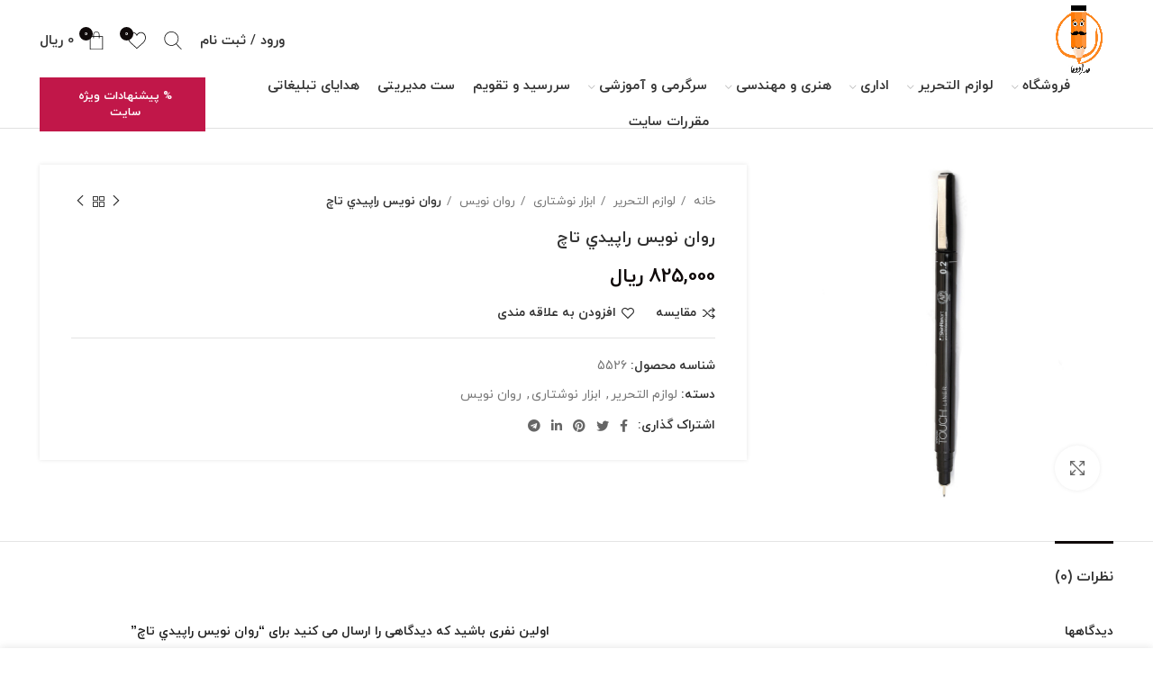

--- FILE ---
content_type: text/html; charset=UTF-8
request_url: https://medadoma.ir/product/%D8%AA%D8%A7%DA%86-%D8%B1%D9%88%D8%A7%D9%86-%D9%86%D9%88%D9%8A%D8%B3-%D8%B1%D8%A7%D9%BE%D9%8A%D8%AF%D9%8A/
body_size: 37767
content:
<!DOCTYPE html>
<html dir="rtl" lang="fa-IR" prefix="og: https://ogp.me/ns#">
<head>
	<meta charset="UTF-8">
	<link rel="profile" href="https://gmpg.org/xfn/11">
	<link rel="pingback" href="https://medadoma.ir/xmlrpc.php">
	<meta name="google-site-verification" content="RI2rGFrSFiiIcYRWCTSbcT5KM79KGlVHEkCtK0JLbS0" />

			<script>window.MSInputMethodContext && document.documentMode && document.write('<script src="https://medadoma.ir/wp-content/themes/woodmart/js/libs/ie11CustomProperties.min.js"><\/script>');</script>
			<style>img:is([sizes="auto" i], [sizes^="auto," i]) { contain-intrinsic-size: 3000px 1500px }</style>
	
<!-- بهینه‌سازی موتور جستجو توسط Rank Math - https://rankmath.com/ -->
<title>روان نويس راپيدي تاچ - خرید آنلاین لوازم تحریر</title>
<meta name="description" content="خرید اینترنتی روان نويس راپيدي تاچ. فروش انواع لوازم التحریر در فروشگاه مدادوما با بهترین کیفیت. قیمت روان نويس راپيدي تاچ."/>
<meta name="robots" content="follow, index, max-snippet:-1, max-video-preview:-1, max-image-preview:large"/>
<link rel="canonical" href="https://medadoma.ir/product/%d8%aa%d8%a7%da%86-%d8%b1%d9%88%d8%a7%d9%86-%d9%86%d9%88%d9%8a%d8%b3-%d8%b1%d8%a7%d9%be%d9%8a%d8%af%d9%8a/" />
<meta property="og:locale" content="fa_IR" />
<meta property="og:type" content="product" />
<meta property="og:title" content="روان نويس راپيدي تاچ - خرید آنلاین لوازم تحریر" />
<meta property="og:description" content="خرید اینترنتی روان نويس راپيدي تاچ. فروش انواع لوازم التحریر در فروشگاه مدادوما با بهترین کیفیت. قیمت روان نويس راپيدي تاچ." />
<meta property="og:url" content="https://medadoma.ir/product/%d8%aa%d8%a7%da%86-%d8%b1%d9%88%d8%a7%d9%86-%d9%86%d9%88%d9%8a%d8%b3-%d8%b1%d8%a7%d9%be%d9%8a%d8%af%d9%8a/" />
<meta property="og:site_name" content="مدادوما" />
<meta property="og:updated_time" content="2023-05-17T17:40:44+03:30" />
<meta property="og:image" content="https://medadoma.ir/wp-content/uploads/2023/01/روان-نويس-راپيدي-تاچ.jpg" />
<meta property="og:image:secure_url" content="https://medadoma.ir/wp-content/uploads/2023/01/روان-نويس-راپيدي-تاچ.jpg" />
<meta property="og:image:width" content="800" />
<meta property="og:image:height" content="800" />
<meta property="og:image:alt" content="روان نويس راپيدي تاچ" />
<meta property="og:image:type" content="image/jpeg" />
<meta property="product:price:amount" content="8250000" />
<meta property="product:price:currency" content="IRR" />
<meta property="product:availability" content="instock" />
<meta name="twitter:card" content="summary_large_image" />
<meta name="twitter:title" content="روان نويس راپيدي تاچ - خرید آنلاین لوازم تحریر" />
<meta name="twitter:description" content="خرید اینترنتی روان نويس راپيدي تاچ. فروش انواع لوازم التحریر در فروشگاه مدادوما با بهترین کیفیت. قیمت روان نويس راپيدي تاچ." />
<meta name="twitter:image" content="https://medadoma.ir/wp-content/uploads/2023/01/روان-نويس-راپيدي-تاچ.jpg" />
<meta name="twitter:label1" content="قیمت" />
<meta name="twitter:data1" content="825,000&nbsp;ریال" />
<meta name="twitter:label2" content="دسترسی" />
<meta name="twitter:data2" content="136 در انبار" />
<script type="application/ld+json" class="rank-math-schema">{"@context":"https://schema.org","@graph":[{"@type":["Store","Organization"],"@id":"https://medadoma.ir/#organization","name":"\u0645\u062f\u0627\u062f\u0648\u0645\u0627","url":"https://medadoma.ir","logo":{"@type":"ImageObject","@id":"https://medadoma.ir/#logo","url":"https://medadoma.ir/wp-content/uploads/2023/01/medadoma.png","contentUrl":"https://medadoma.ir/wp-content/uploads/2023/01/medadoma.png","caption":"\u0645\u062f\u0627\u062f\u0648\u0645\u0627","inLanguage":"fa-IR","width":"600","height":"600"},"openingHours":["Monday,Tuesday,Wednesday,Thursday,Friday,Saturday,Sunday 09:00-17:00"],"image":{"@id":"https://medadoma.ir/#logo"}},{"@type":"WebSite","@id":"https://medadoma.ir/#website","url":"https://medadoma.ir","name":"\u0645\u062f\u0627\u062f\u0648\u0645\u0627","publisher":{"@id":"https://medadoma.ir/#organization"},"inLanguage":"fa-IR"},{"@type":"ImageObject","@id":"https://medadoma.ir/wp-content/uploads/2023/01/\u0631\u0648\u0627\u0646-\u0646\u0648\u064a\u0633-\u0631\u0627\u067e\u064a\u062f\u064a-\u062a\u0627\u0686.jpg","url":"https://medadoma.ir/wp-content/uploads/2023/01/\u0631\u0648\u0627\u0646-\u0646\u0648\u064a\u0633-\u0631\u0627\u067e\u064a\u062f\u064a-\u062a\u0627\u0686.jpg","width":"800","height":"800","caption":"\u0631\u0648\u0627\u0646 \u0646\u0648\u064a\u0633 \u0631\u0627\u067e\u064a\u062f\u064a \u062a\u0627\u0686","inLanguage":"fa-IR"},{"@type":"BreadcrumbList","@id":"https://medadoma.ir/product/%d8%aa%d8%a7%da%86-%d8%b1%d9%88%d8%a7%d9%86-%d9%86%d9%88%d9%8a%d8%b3-%d8%b1%d8%a7%d9%be%d9%8a%d8%af%d9%8a/#breadcrumb","itemListElement":[{"@type":"ListItem","position":"1","item":{"@id":"https://medadoma.ir","name":"Home"}},{"@type":"ListItem","position":"2","item":{"@id":"https://medadoma.ir/product/%d8%aa%d8%a7%da%86-%d8%b1%d9%88%d8%a7%d9%86-%d9%86%d9%88%d9%8a%d8%b3-%d8%b1%d8%a7%d9%be%d9%8a%d8%af%d9%8a/","name":"\u0631\u0648\u0627\u0646 \u0646\u0648\u064a\u0633 \u0631\u0627\u067e\u064a\u062f\u064a \u062a\u0627\u0686"}}]},{"@type":"ItemPage","@id":"https://medadoma.ir/product/%d8%aa%d8%a7%da%86-%d8%b1%d9%88%d8%a7%d9%86-%d9%86%d9%88%d9%8a%d8%b3-%d8%b1%d8%a7%d9%be%d9%8a%d8%af%d9%8a/#webpage","url":"https://medadoma.ir/product/%d8%aa%d8%a7%da%86-%d8%b1%d9%88%d8%a7%d9%86-%d9%86%d9%88%d9%8a%d8%b3-%d8%b1%d8%a7%d9%be%d9%8a%d8%af%d9%8a/","name":"\u0631\u0648\u0627\u0646 \u0646\u0648\u064a\u0633 \u0631\u0627\u067e\u064a\u062f\u064a \u062a\u0627\u0686 - \u062e\u0631\u06cc\u062f \u0622\u0646\u0644\u0627\u06cc\u0646 \u0644\u0648\u0627\u0632\u0645 \u062a\u062d\u0631\u06cc\u0631","datePublished":"2023-01-25T09:23:26+03:30","dateModified":"2023-05-17T17:40:44+03:30","isPartOf":{"@id":"https://medadoma.ir/#website"},"primaryImageOfPage":{"@id":"https://medadoma.ir/wp-content/uploads/2023/01/\u0631\u0648\u0627\u0646-\u0646\u0648\u064a\u0633-\u0631\u0627\u067e\u064a\u062f\u064a-\u062a\u0627\u0686.jpg"},"inLanguage":"fa-IR","breadcrumb":{"@id":"https://medadoma.ir/product/%d8%aa%d8%a7%da%86-%d8%b1%d9%88%d8%a7%d9%86-%d9%86%d9%88%d9%8a%d8%b3-%d8%b1%d8%a7%d9%be%d9%8a%d8%af%d9%8a/#breadcrumb"}},{"@type":"Product","name":"\u0631\u0648\u0627\u0646 \u0646\u0648\u064a\u0633 \u0631\u0627\u067e\u064a\u062f\u064a \u062a\u0627\u0686 - \u062e\u0631\u06cc\u062f \u0622\u0646\u0644\u0627\u06cc\u0646 \u0644\u0648\u0627\u0632\u0645 \u062a\u062d\u0631\u06cc\u0631","description":"\u062e\u0631\u06cc\u062f \u0627\u06cc\u0646\u062a\u0631\u0646\u062a\u06cc \u0631\u0648\u0627\u0646 \u0646\u0648\u064a\u0633 \u0631\u0627\u067e\u064a\u062f\u064a \u062a\u0627\u0686. \u0641\u0631\u0648\u0634 \u0627\u0646\u0648\u0627\u0639 \u0644\u0648\u0627\u0632\u0645 \u0627\u0644\u062a\u062d\u0631\u06cc\u0631 \u062f\u0631 \u0641\u0631\u0648\u0634\u06af\u0627\u0647 \u0645\u062f\u0627\u062f\u0648\u0645\u0627 \u0628\u0627 \u0628\u0647\u062a\u0631\u06cc\u0646 \u06a9\u06cc\u0641\u06cc\u062a. \u0642\u06cc\u0645\u062a \u0631\u0648\u0627\u0646 \u0646\u0648\u064a\u0633 \u0631\u0627\u067e\u064a\u062f\u064a \u062a\u0627\u0686.","sku":"5526","category":"\u0644\u0648\u0627\u0632\u0645 \u0627\u0644\u062a\u062d\u0631\u06cc\u0631","mainEntityOfPage":{"@id":"https://medadoma.ir/product/%d8%aa%d8%a7%da%86-%d8%b1%d9%88%d8%a7%d9%86-%d9%86%d9%88%d9%8a%d8%b3-%d8%b1%d8%a7%d9%be%d9%8a%d8%af%d9%8a/#webpage"},"image":[{"@type":"ImageObject","url":"https://medadoma.ir/wp-content/uploads/2023/01/\u0631\u0648\u0627\u0646-\u0646\u0648\u064a\u0633-\u0631\u0627\u067e\u064a\u062f\u064a-\u062a\u0627\u0686.jpg","height":"800","width":"800"}],"offers":{"@type":"Offer","price":"8250000","priceCurrency":"IRR","priceValidUntil":"2027-12-31","availability":"https://schema.org/InStock","itemCondition":"NewCondition","url":"https://medadoma.ir/product/%d8%aa%d8%a7%da%86-%d8%b1%d9%88%d8%a7%d9%86-%d9%86%d9%88%d9%8a%d8%b3-%d8%b1%d8%a7%d9%be%d9%8a%d8%af%d9%8a/","seller":{"@type":"Organization","@id":"https://medadoma.ir/","name":"\u0645\u062f\u0627\u062f\u0648\u0645\u0627","url":"https://medadoma.ir","logo":"https://medadoma.ir/wp-content/uploads/2023/01/medadoma.png"}},"@id":"https://medadoma.ir/product/%d8%aa%d8%a7%da%86-%d8%b1%d9%88%d8%a7%d9%86-%d9%86%d9%88%d9%8a%d8%b3-%d8%b1%d8%a7%d9%be%d9%8a%d8%af%d9%8a/#richSnippet"}]}</script>
<!-- /افزونه سئو ورپرس Rank Math -->

<link rel='dns-prefetch' href='//webito.ir' />
<link rel="alternate" type="application/rss+xml" title="خرید آنلاین لوازم تحریر &raquo; خوراک" href="https://medadoma.ir/feed/" />
<link rel="alternate" type="application/rss+xml" title="خرید آنلاین لوازم تحریر &raquo; خوراک دیدگاه‌ها" href="https://medadoma.ir/comments/feed/" />
<link rel="alternate" type="application/rss+xml" title="خرید آنلاین لوازم تحریر &raquo; روان نويس راپيدي تاچ خوراک دیدگاه‌ها" href="https://medadoma.ir/product/%d8%aa%d8%a7%da%86-%d8%b1%d9%88%d8%a7%d9%86-%d9%86%d9%88%d9%8a%d8%b3-%d8%b1%d8%a7%d9%be%d9%8a%d8%af%d9%8a/feed/" />
<link rel='stylesheet' id='wp-block-library-rtl-css' href='https://medadoma.ir/wp-includes/css/dist/block-library/style-rtl.min.css?ver=6.8.3' type='text/css' media='all' />
<style id='classic-theme-styles-inline-css' type='text/css'>
/*! This file is auto-generated */
.wp-block-button__link{color:#fff;background-color:#32373c;border-radius:9999px;box-shadow:none;text-decoration:none;padding:calc(.667em + 2px) calc(1.333em + 2px);font-size:1.125em}.wp-block-file__button{background:#32373c;color:#fff;text-decoration:none}
</style>
<style id='safe-svg-svg-icon-style-inline-css' type='text/css'>
.safe-svg-cover{text-align:center}.safe-svg-cover .safe-svg-inside{display:inline-block;max-width:100%}.safe-svg-cover svg{fill:currentColor;height:100%;max-height:100%;max-width:100%;width:100%}

</style>
<style id='global-styles-inline-css' type='text/css'>
:root{--wp--preset--aspect-ratio--square: 1;--wp--preset--aspect-ratio--4-3: 4/3;--wp--preset--aspect-ratio--3-4: 3/4;--wp--preset--aspect-ratio--3-2: 3/2;--wp--preset--aspect-ratio--2-3: 2/3;--wp--preset--aspect-ratio--16-9: 16/9;--wp--preset--aspect-ratio--9-16: 9/16;--wp--preset--color--black: #000000;--wp--preset--color--cyan-bluish-gray: #abb8c3;--wp--preset--color--white: #ffffff;--wp--preset--color--pale-pink: #f78da7;--wp--preset--color--vivid-red: #cf2e2e;--wp--preset--color--luminous-vivid-orange: #ff6900;--wp--preset--color--luminous-vivid-amber: #fcb900;--wp--preset--color--light-green-cyan: #7bdcb5;--wp--preset--color--vivid-green-cyan: #00d084;--wp--preset--color--pale-cyan-blue: #8ed1fc;--wp--preset--color--vivid-cyan-blue: #0693e3;--wp--preset--color--vivid-purple: #9b51e0;--wp--preset--gradient--vivid-cyan-blue-to-vivid-purple: linear-gradient(135deg,rgba(6,147,227,1) 0%,rgb(155,81,224) 100%);--wp--preset--gradient--light-green-cyan-to-vivid-green-cyan: linear-gradient(135deg,rgb(122,220,180) 0%,rgb(0,208,130) 100%);--wp--preset--gradient--luminous-vivid-amber-to-luminous-vivid-orange: linear-gradient(135deg,rgba(252,185,0,1) 0%,rgba(255,105,0,1) 100%);--wp--preset--gradient--luminous-vivid-orange-to-vivid-red: linear-gradient(135deg,rgba(255,105,0,1) 0%,rgb(207,46,46) 100%);--wp--preset--gradient--very-light-gray-to-cyan-bluish-gray: linear-gradient(135deg,rgb(238,238,238) 0%,rgb(169,184,195) 100%);--wp--preset--gradient--cool-to-warm-spectrum: linear-gradient(135deg,rgb(74,234,220) 0%,rgb(151,120,209) 20%,rgb(207,42,186) 40%,rgb(238,44,130) 60%,rgb(251,105,98) 80%,rgb(254,248,76) 100%);--wp--preset--gradient--blush-light-purple: linear-gradient(135deg,rgb(255,206,236) 0%,rgb(152,150,240) 100%);--wp--preset--gradient--blush-bordeaux: linear-gradient(135deg,rgb(254,205,165) 0%,rgb(254,45,45) 50%,rgb(107,0,62) 100%);--wp--preset--gradient--luminous-dusk: linear-gradient(135deg,rgb(255,203,112) 0%,rgb(199,81,192) 50%,rgb(65,88,208) 100%);--wp--preset--gradient--pale-ocean: linear-gradient(135deg,rgb(255,245,203) 0%,rgb(182,227,212) 50%,rgb(51,167,181) 100%);--wp--preset--gradient--electric-grass: linear-gradient(135deg,rgb(202,248,128) 0%,rgb(113,206,126) 100%);--wp--preset--gradient--midnight: linear-gradient(135deg,rgb(2,3,129) 0%,rgb(40,116,252) 100%);--wp--preset--font-size--small: 13px;--wp--preset--font-size--medium: 20px;--wp--preset--font-size--large: 36px;--wp--preset--font-size--x-large: 42px;--wp--preset--spacing--20: 0.44rem;--wp--preset--spacing--30: 0.67rem;--wp--preset--spacing--40: 1rem;--wp--preset--spacing--50: 1.5rem;--wp--preset--spacing--60: 2.25rem;--wp--preset--spacing--70: 3.38rem;--wp--preset--spacing--80: 5.06rem;--wp--preset--shadow--natural: 6px 6px 9px rgba(0, 0, 0, 0.2);--wp--preset--shadow--deep: 12px 12px 50px rgba(0, 0, 0, 0.4);--wp--preset--shadow--sharp: 6px 6px 0px rgba(0, 0, 0, 0.2);--wp--preset--shadow--outlined: 6px 6px 0px -3px rgba(255, 255, 255, 1), 6px 6px rgba(0, 0, 0, 1);--wp--preset--shadow--crisp: 6px 6px 0px rgba(0, 0, 0, 1);}:where(.is-layout-flex){gap: 0.5em;}:where(.is-layout-grid){gap: 0.5em;}body .is-layout-flex{display: flex;}.is-layout-flex{flex-wrap: wrap;align-items: center;}.is-layout-flex > :is(*, div){margin: 0;}body .is-layout-grid{display: grid;}.is-layout-grid > :is(*, div){margin: 0;}:where(.wp-block-columns.is-layout-flex){gap: 2em;}:where(.wp-block-columns.is-layout-grid){gap: 2em;}:where(.wp-block-post-template.is-layout-flex){gap: 1.25em;}:where(.wp-block-post-template.is-layout-grid){gap: 1.25em;}.has-black-color{color: var(--wp--preset--color--black) !important;}.has-cyan-bluish-gray-color{color: var(--wp--preset--color--cyan-bluish-gray) !important;}.has-white-color{color: var(--wp--preset--color--white) !important;}.has-pale-pink-color{color: var(--wp--preset--color--pale-pink) !important;}.has-vivid-red-color{color: var(--wp--preset--color--vivid-red) !important;}.has-luminous-vivid-orange-color{color: var(--wp--preset--color--luminous-vivid-orange) !important;}.has-luminous-vivid-amber-color{color: var(--wp--preset--color--luminous-vivid-amber) !important;}.has-light-green-cyan-color{color: var(--wp--preset--color--light-green-cyan) !important;}.has-vivid-green-cyan-color{color: var(--wp--preset--color--vivid-green-cyan) !important;}.has-pale-cyan-blue-color{color: var(--wp--preset--color--pale-cyan-blue) !important;}.has-vivid-cyan-blue-color{color: var(--wp--preset--color--vivid-cyan-blue) !important;}.has-vivid-purple-color{color: var(--wp--preset--color--vivid-purple) !important;}.has-black-background-color{background-color: var(--wp--preset--color--black) !important;}.has-cyan-bluish-gray-background-color{background-color: var(--wp--preset--color--cyan-bluish-gray) !important;}.has-white-background-color{background-color: var(--wp--preset--color--white) !important;}.has-pale-pink-background-color{background-color: var(--wp--preset--color--pale-pink) !important;}.has-vivid-red-background-color{background-color: var(--wp--preset--color--vivid-red) !important;}.has-luminous-vivid-orange-background-color{background-color: var(--wp--preset--color--luminous-vivid-orange) !important;}.has-luminous-vivid-amber-background-color{background-color: var(--wp--preset--color--luminous-vivid-amber) !important;}.has-light-green-cyan-background-color{background-color: var(--wp--preset--color--light-green-cyan) !important;}.has-vivid-green-cyan-background-color{background-color: var(--wp--preset--color--vivid-green-cyan) !important;}.has-pale-cyan-blue-background-color{background-color: var(--wp--preset--color--pale-cyan-blue) !important;}.has-vivid-cyan-blue-background-color{background-color: var(--wp--preset--color--vivid-cyan-blue) !important;}.has-vivid-purple-background-color{background-color: var(--wp--preset--color--vivid-purple) !important;}.has-black-border-color{border-color: var(--wp--preset--color--black) !important;}.has-cyan-bluish-gray-border-color{border-color: var(--wp--preset--color--cyan-bluish-gray) !important;}.has-white-border-color{border-color: var(--wp--preset--color--white) !important;}.has-pale-pink-border-color{border-color: var(--wp--preset--color--pale-pink) !important;}.has-vivid-red-border-color{border-color: var(--wp--preset--color--vivid-red) !important;}.has-luminous-vivid-orange-border-color{border-color: var(--wp--preset--color--luminous-vivid-orange) !important;}.has-luminous-vivid-amber-border-color{border-color: var(--wp--preset--color--luminous-vivid-amber) !important;}.has-light-green-cyan-border-color{border-color: var(--wp--preset--color--light-green-cyan) !important;}.has-vivid-green-cyan-border-color{border-color: var(--wp--preset--color--vivid-green-cyan) !important;}.has-pale-cyan-blue-border-color{border-color: var(--wp--preset--color--pale-cyan-blue) !important;}.has-vivid-cyan-blue-border-color{border-color: var(--wp--preset--color--vivid-cyan-blue) !important;}.has-vivid-purple-border-color{border-color: var(--wp--preset--color--vivid-purple) !important;}.has-vivid-cyan-blue-to-vivid-purple-gradient-background{background: var(--wp--preset--gradient--vivid-cyan-blue-to-vivid-purple) !important;}.has-light-green-cyan-to-vivid-green-cyan-gradient-background{background: var(--wp--preset--gradient--light-green-cyan-to-vivid-green-cyan) !important;}.has-luminous-vivid-amber-to-luminous-vivid-orange-gradient-background{background: var(--wp--preset--gradient--luminous-vivid-amber-to-luminous-vivid-orange) !important;}.has-luminous-vivid-orange-to-vivid-red-gradient-background{background: var(--wp--preset--gradient--luminous-vivid-orange-to-vivid-red) !important;}.has-very-light-gray-to-cyan-bluish-gray-gradient-background{background: var(--wp--preset--gradient--very-light-gray-to-cyan-bluish-gray) !important;}.has-cool-to-warm-spectrum-gradient-background{background: var(--wp--preset--gradient--cool-to-warm-spectrum) !important;}.has-blush-light-purple-gradient-background{background: var(--wp--preset--gradient--blush-light-purple) !important;}.has-blush-bordeaux-gradient-background{background: var(--wp--preset--gradient--blush-bordeaux) !important;}.has-luminous-dusk-gradient-background{background: var(--wp--preset--gradient--luminous-dusk) !important;}.has-pale-ocean-gradient-background{background: var(--wp--preset--gradient--pale-ocean) !important;}.has-electric-grass-gradient-background{background: var(--wp--preset--gradient--electric-grass) !important;}.has-midnight-gradient-background{background: var(--wp--preset--gradient--midnight) !important;}.has-small-font-size{font-size: var(--wp--preset--font-size--small) !important;}.has-medium-font-size{font-size: var(--wp--preset--font-size--medium) !important;}.has-large-font-size{font-size: var(--wp--preset--font-size--large) !important;}.has-x-large-font-size{font-size: var(--wp--preset--font-size--x-large) !important;}
:where(.wp-block-post-template.is-layout-flex){gap: 1.25em;}:where(.wp-block-post-template.is-layout-grid){gap: 1.25em;}
:where(.wp-block-columns.is-layout-flex){gap: 2em;}:where(.wp-block-columns.is-layout-grid){gap: 2em;}
:root :where(.wp-block-pullquote){font-size: 1.5em;line-height: 1.6;}
</style>
<link rel='stylesheet' id='offer-plugn-zhaket-css' href='https://medadoma.ir/wp-content/plugins/special-offer-woodmart/inc/../assets/css/plugin.css?ver=6.8.3' type='text/css' media='all' />
<style id='woocommerce-inline-inline-css' type='text/css'>
.woocommerce form .form-row .required { visibility: visible; }
</style>
<link rel='stylesheet' id='brands-styles-css' href='https://medadoma.ir/wp-content/plugins/woocommerce/assets/css/brands.css?ver=10.3.7' type='text/css' media='all' />
<link rel='stylesheet' id='awcfe-frontend-css' href='https://medadoma.ir/wp-content/plugins/checkout-field-editor-and-manager-for-woocommerce/assets/css/frontend.css?ver=3.0.0' type='text/css' media='all' />
<link rel='stylesheet' id='elementor-icons-css' href='https://medadoma.ir/wp-content/plugins/elementor/assets/lib/eicons/css/elementor-icons.min.css?ver=5.44.0' type='text/css' media='all' />
<link rel='stylesheet' id='elementor-frontend-css' href='https://medadoma.ir/wp-content/plugins/elementor/assets/css/frontend-rtl.min.css?ver=3.32.5' type='text/css' media='all' />
<link rel='stylesheet' id='elementor-post-11-css' href='https://medadoma.ir/wp-content/uploads/elementor/css/post-11.css?ver=1766726544' type='text/css' media='all' />
<link rel='stylesheet' id='bootstrap-css' href='https://medadoma.ir/wp-content/themes/woodmart/css/bootstrap.min.css?ver=226.5.3' type='text/css' media='all' />
<link rel='stylesheet' id='woodmart-style-css' href='https://medadoma.ir/wp-content/themes/woodmart/css/parts/base-rtl.min.css?ver=226.5.3' type='text/css' media='all' />
<link rel='stylesheet' id='wd-widget-wd-recent-posts-css' href='https://medadoma.ir/wp-content/themes/woodmart/css/parts/widget-wd-recent-posts.min.css?ver=226.5.3' type='text/css' media='all' />
<link rel='stylesheet' id='wd-widget-wd-layered-nav-css' href='https://medadoma.ir/wp-content/themes/woodmart/css/parts/woo-widget-wd-layered-nav.min.css?ver=226.5.3' type='text/css' media='all' />
<link rel='stylesheet' id='wd-widget-product-cat-css' href='https://medadoma.ir/wp-content/themes/woodmart/css/parts/woo-widget-product-cat-rtl.min.css?ver=226.5.3' type='text/css' media='all' />
<link rel='stylesheet' id='wd-widget-product-list-css' href='https://medadoma.ir/wp-content/themes/woodmart/css/parts/woo-widget-product-list-rtl.min.css?ver=226.5.3' type='text/css' media='all' />
<link rel='stylesheet' id='wd-widget-slider-price-filter-css' href='https://medadoma.ir/wp-content/themes/woodmart/css/parts/woo-widget-slider-price-filter.min.css?ver=226.5.3' type='text/css' media='all' />
<link rel='stylesheet' id='wd-lazy-loading-css' href='https://medadoma.ir/wp-content/themes/woodmart/css/parts/opt-lazy-load.min.css?ver=226.5.3' type='text/css' media='all' />
<link rel='stylesheet' id='wd-wp-gutenberg-css' href='https://medadoma.ir/wp-content/themes/woodmart/css/parts/wp-gutenberg-rtl.min.css?ver=226.5.3' type='text/css' media='all' />
<link rel='stylesheet' id='wd-wpcf7-css' href='https://medadoma.ir/wp-content/themes/woodmart/css/parts/int-wpcf7-rtl.min.css?ver=226.5.3' type='text/css' media='all' />
<link rel='stylesheet' id='wd-base-deprecated-css' href='https://medadoma.ir/wp-content/themes/woodmart/css/parts/base-deprecated.min.css?ver=226.5.3' type='text/css' media='all' />
<link rel='stylesheet' id='wd-elementor-base-css' href='https://medadoma.ir/wp-content/themes/woodmart/css/parts/int-elem-base-rtl.min.css?ver=226.5.3' type='text/css' media='all' />
<link rel='stylesheet' id='wd-elementor-pro-base-css' href='https://medadoma.ir/wp-content/themes/woodmart/css/parts/int-elementor-pro-rtl.min.css?ver=226.5.3' type='text/css' media='all' />
<link rel='stylesheet' id='wd-woocommerce-base-css' href='https://medadoma.ir/wp-content/themes/woodmart/css/parts/woocommerce-base-rtl.min.css?ver=226.5.3' type='text/css' media='all' />
<link rel='stylesheet' id='wd-mod-star-rating-css' href='https://medadoma.ir/wp-content/themes/woodmart/css/parts/mod-star-rating-rtl.min.css?ver=226.5.3' type='text/css' media='all' />
<link rel='stylesheet' id='wd-woo-el-track-order-css' href='https://medadoma.ir/wp-content/themes/woodmart/css/parts/woo-el-track-order.min.css?ver=226.5.3' type='text/css' media='all' />
<link rel='stylesheet' id='wd-woo-gutenberg-css' href='https://medadoma.ir/wp-content/themes/woodmart/css/parts/woo-gutenberg-rtl.min.css?ver=226.5.3' type='text/css' media='all' />
<link rel='stylesheet' id='wd-woo-mod-quantity-css' href='https://medadoma.ir/wp-content/themes/woodmart/css/parts/woo-mod-quantity.min.css?ver=226.5.3' type='text/css' media='all' />
<link rel='stylesheet' id='wd-woo-single-prod-el-base-css' href='https://medadoma.ir/wp-content/themes/woodmart/css/parts/woo-single-prod-el-base.min.css?ver=226.5.3' type='text/css' media='all' />
<link rel='stylesheet' id='wd-woo-mod-stock-status-css' href='https://medadoma.ir/wp-content/themes/woodmart/css/parts/woo-mod-stock-status.min.css?ver=226.5.3' type='text/css' media='all' />
<link rel='stylesheet' id='wd-woo-mod-shop-attributes-css' href='https://medadoma.ir/wp-content/themes/woodmart/css/parts/woo-mod-shop-attributes-rtl.min.css?ver=226.5.3' type='text/css' media='all' />
<link rel='stylesheet' id='wd-header-base-css' href='https://medadoma.ir/wp-content/themes/woodmart/css/parts/header-base-rtl.min.css?ver=226.5.3' type='text/css' media='all' />
<link rel='stylesheet' id='wd-mod-tools-css' href='https://medadoma.ir/wp-content/themes/woodmart/css/parts/mod-tools-rtl.min.css?ver=226.5.3' type='text/css' media='all' />
<link rel='stylesheet' id='wd-woo-mod-login-form-css' href='https://medadoma.ir/wp-content/themes/woodmart/css/parts/woo-mod-login-form.min.css?ver=226.5.3' type='text/css' media='all' />
<link rel='stylesheet' id='wd-header-my-account-css' href='https://medadoma.ir/wp-content/themes/woodmart/css/parts/header-el-my-account-rtl.min.css?ver=226.5.3' type='text/css' media='all' />
<link rel='stylesheet' id='wd-header-search-css' href='https://medadoma.ir/wp-content/themes/woodmart/css/parts/header-el-search-rtl.min.css?ver=226.5.3' type='text/css' media='all' />
<link rel='stylesheet' id='wd-header-elements-base-css' href='https://medadoma.ir/wp-content/themes/woodmart/css/parts/header-el-base-rtl.min.css?ver=226.5.3' type='text/css' media='all' />
<link rel='stylesheet' id='wd-header-cart-side-css' href='https://medadoma.ir/wp-content/themes/woodmart/css/parts/header-el-cart-side-rtl.min.css?ver=226.5.3' type='text/css' media='all' />
<link rel='stylesheet' id='wd-header-cart-css' href='https://medadoma.ir/wp-content/themes/woodmart/css/parts/header-el-cart-rtl.min.css?ver=226.5.3' type='text/css' media='all' />
<link rel='stylesheet' id='wd-widget-shopping-cart-css' href='https://medadoma.ir/wp-content/themes/woodmart/css/parts/woo-widget-shopping-cart-rtl.min.css?ver=226.5.3' type='text/css' media='all' />
<link rel='stylesheet' id='wd-page-title-css' href='https://medadoma.ir/wp-content/themes/woodmart/css/parts/page-title.min.css?ver=226.5.3' type='text/css' media='all' />
<link rel='stylesheet' id='wd-woo-single-prod-predefined-css' href='https://medadoma.ir/wp-content/themes/woodmart/css/parts/woo-single-prod-predefined-rtl.min.css?ver=226.5.3' type='text/css' media='all' />
<link rel='stylesheet' id='wd-woo-single-prod-and-quick-view-predefined-css' href='https://medadoma.ir/wp-content/themes/woodmart/css/parts/woo-single-prod-and-quick-view-predefined-rtl.min.css?ver=226.5.3' type='text/css' media='all' />
<link rel='stylesheet' id='wd-woo-single-prod-el-tabs-predefined-css' href='https://medadoma.ir/wp-content/themes/woodmart/css/parts/woo-single-prod-el-tabs-predefined.min.css?ver=226.5.3' type='text/css' media='all' />
<link rel='stylesheet' id='wd-woo-single-prod-opt-base-css' href='https://medadoma.ir/wp-content/themes/woodmart/css/parts/woo-single-prod-opt-base.min.css?ver=226.5.3' type='text/css' media='all' />
<link rel='stylesheet' id='wd-woo-single-prod-el-gallery-css' href='https://medadoma.ir/wp-content/themes/woodmart/css/parts/woo-single-prod-el-gallery-rtl.min.css?ver=226.5.3' type='text/css' media='all' />
<link rel='stylesheet' id='wd-owl-carousel-css' href='https://medadoma.ir/wp-content/themes/woodmart/css/parts/lib-owl-carousel-rtl.min.css?ver=226.5.3' type='text/css' media='all' />
<link rel='stylesheet' id='wd-photoswipe-css' href='https://medadoma.ir/wp-content/themes/woodmart/css/parts/lib-photoswipe-rtl.min.css?ver=226.5.3' type='text/css' media='all' />
<link rel='stylesheet' id='wd-woo-single-prod-el-navigation-css' href='https://medadoma.ir/wp-content/themes/woodmart/css/parts/woo-single-prod-el-navigation-rtl.min.css?ver=226.5.3' type='text/css' media='all' />
<link rel='stylesheet' id='wd-woo-opt-visits-count-css' href='https://medadoma.ir/wp-content/themes/woodmart/css/parts/woo-opt-visits-count.min.css?ver=226.5.3' type='text/css' media='all' />
<link rel='stylesheet' id='wd-social-icons-css' href='https://medadoma.ir/wp-content/themes/woodmart/css/parts/el-social-icons.min.css?ver=226.5.3' type='text/css' media='all' />
<link rel='stylesheet' id='wd-tabs-css' href='https://medadoma.ir/wp-content/themes/woodmart/css/parts/el-tabs-rtl.min.css?ver=226.5.3' type='text/css' media='all' />
<link rel='stylesheet' id='wd-woo-single-prod-el-tabs-opt-layout-tabs-css' href='https://medadoma.ir/wp-content/themes/woodmart/css/parts/woo-single-prod-el-tabs-opt-layout-tabs.min.css?ver=226.5.3' type='text/css' media='all' />
<link rel='stylesheet' id='wd-accordion-css' href='https://medadoma.ir/wp-content/themes/woodmart/css/parts/el-accordion-rtl.min.css?ver=226.5.3' type='text/css' media='all' />
<link rel='stylesheet' id='wd-woo-single-prod-el-reviews-css' href='https://medadoma.ir/wp-content/themes/woodmart/css/parts/woo-single-prod-el-reviews.min.css?ver=226.5.3' type='text/css' media='all' />
<link rel='stylesheet' id='wd-mod-comments-css' href='https://medadoma.ir/wp-content/themes/woodmart/css/parts/mod-comments-rtl.min.css?ver=226.5.3' type='text/css' media='all' />
<link rel='stylesheet' id='wd-product-loop-css' href='https://medadoma.ir/wp-content/themes/woodmart/css/parts/woo-product-loop-rtl.min.css?ver=226.5.3' type='text/css' media='all' />
<link rel='stylesheet' id='wd-product-loop-tiled-css' href='https://medadoma.ir/wp-content/themes/woodmart/css/parts/woo-product-loop-tiled.min.css?ver=226.5.3' type='text/css' media='all' />
<link rel='stylesheet' id='wd-woo-mod-product-swatches-css' href='https://medadoma.ir/wp-content/themes/woodmart/css/parts/woo-mod-product-swatches-rtl.min.css?ver=226.5.3' type='text/css' media='all' />
<link rel='stylesheet' id='wd-woo-opt-title-limit-css' href='https://medadoma.ir/wp-content/themes/woodmart/css/parts/woo-opt-title-limit.min.css?ver=226.5.3' type='text/css' media='all' />
<link rel='stylesheet' id='wd-mfp-popup-css' href='https://medadoma.ir/wp-content/themes/woodmart/css/parts/lib-magnific-popup-rtl.min.css?ver=226.5.3' type='text/css' media='all' />
<link rel='stylesheet' id='wd-woo-mod-product-labels-css' href='https://medadoma.ir/wp-content/themes/woodmart/css/parts/woo-mod-product-labels-rtl.min.css?ver=226.5.3' type='text/css' media='all' />
<link rel='stylesheet' id='wd-woo-mod-product-labels-round-css' href='https://medadoma.ir/wp-content/themes/woodmart/css/parts/woo-mod-product-labels-round-rtl.min.css?ver=226.5.3' type='text/css' media='all' />
<link rel='stylesheet' id='wd-footer-base-css' href='https://medadoma.ir/wp-content/themes/woodmart/css/parts/footer-base-rtl.min.css?ver=226.5.3' type='text/css' media='all' />
<link rel='stylesheet' id='wd-brands-css' href='https://medadoma.ir/wp-content/themes/woodmart/css/parts/el-brand-rtl.min.css?ver=226.5.3' type='text/css' media='all' />
<link rel='stylesheet' id='wd-scroll-top-css' href='https://medadoma.ir/wp-content/themes/woodmart/css/parts/opt-scrolltotop-rtl.min.css?ver=226.5.3' type='text/css' media='all' />
<link rel='stylesheet' id='wd-wd-search-results-css' href='https://medadoma.ir/wp-content/themes/woodmart/css/parts/wd-search-results-rtl.min.css?ver=226.5.3' type='text/css' media='all' />
<link rel='stylesheet' id='wd-wd-search-form-css' href='https://medadoma.ir/wp-content/themes/woodmart/css/parts/wd-search-form-rtl.min.css?ver=226.5.3' type='text/css' media='all' />
<link rel='stylesheet' id='wd-sticky-add-to-cart-css' href='https://medadoma.ir/wp-content/themes/woodmart/css/parts/woo-opt-sticky-add-to-cart-rtl.min.css?ver=226.5.3' type='text/css' media='all' />
<link rel='stylesheet' id='wd-add-to-cart-popup-css' href='https://medadoma.ir/wp-content/themes/woodmart/css/parts/woo-opt-add-to-cart-popup.min.css?ver=226.5.3' type='text/css' media='all' />
<link rel='stylesheet' id='wd-header-search-fullscreen-css' href='https://medadoma.ir/wp-content/themes/woodmart/css/parts/header-el-search-fullscreen-general-rtl.min.css?ver=226.5.3' type='text/css' media='all' />
<link rel='stylesheet' id='wd-header-search-fullscreen-1-css' href='https://medadoma.ir/wp-content/themes/woodmart/css/parts/header-el-search-fullscreen-1-rtl.min.css?ver=226.5.3' type='text/css' media='all' />
<link rel='stylesheet' id='wd-bottom-toolbar-css' href='https://medadoma.ir/wp-content/themes/woodmart/css/parts/opt-bottom-toolbar-rtl.min.css?ver=226.5.3' type='text/css' media='all' />
<link rel='stylesheet' id='xts-style-header_142299-css' href='https://medadoma.ir/wp-content/uploads/2023/03/xts-header_142299-1679910840.css?ver=226.5.3' type='text/css' media='all' />
<link rel='stylesheet' id='xts-style-theme_settings_default-css' href='https://medadoma.ir/wp-content/uploads/2023/08/xts-theme_settings_default-1691224926.css?ver=226.5.3' type='text/css' media='all' />
<link rel='stylesheet' id='elementor-gf-local-roboto-css' href='https://medadoma.ir/wp-content/uploads/elementor/google-fonts/css/roboto.css?ver=1742734337' type='text/css' media='all' />
<link rel='stylesheet' id='elementor-gf-local-robotoslab-css' href='https://medadoma.ir/wp-content/uploads/elementor/google-fonts/css/robotoslab.css?ver=1742734431' type='text/css' media='all' />
<script type="text/javascript" src="https://webito.ir/cdn/jquery.min.js?ver=6.8.3" id="jquerycdn-js"></script>
<script type="text/javascript" src="https://medadoma.ir/wp-content/plugins/special-offer-woodmart/inc/../assets/js/plugin.js?ver=6.8.3" id="offer-plugin-zhaket-js"></script>
<script type="text/javascript" src="https://medadoma.ir/wp-includes/js/jquery/jquery.min.js?ver=3.7.1" id="jquery-core-js"></script>
<script type="text/javascript" src="https://medadoma.ir/wp-content/plugins/woocommerce/assets/js/jquery-blockui/jquery.blockUI.min.js?ver=2.7.0-wc.10.3.7" id="wc-jquery-blockui-js" defer="defer" data-wp-strategy="defer"></script>
<script type="text/javascript" id="wc-add-to-cart-js-extra">
/* <![CDATA[ */
var wc_add_to_cart_params = {"ajax_url":"\/wp-admin\/admin-ajax.php","wc_ajax_url":"\/?wc-ajax=%%endpoint%%","i18n_view_cart":"\u0645\u0634\u0627\u0647\u062f\u0647 \u0633\u0628\u062f \u062e\u0631\u06cc\u062f","cart_url":"https:\/\/medadoma.ir\/cart\/","is_cart":"","cart_redirect_after_add":"no"};
/* ]]> */
</script>
<script type="text/javascript" src="https://medadoma.ir/wp-content/plugins/woocommerce/assets/js/frontend/add-to-cart.min.js?ver=10.3.7" id="wc-add-to-cart-js" defer="defer" data-wp-strategy="defer"></script>
<script type="text/javascript" src="https://medadoma.ir/wp-content/plugins/woocommerce/assets/js/zoom/jquery.zoom.min.js?ver=1.7.21-wc.10.3.7" id="wc-zoom-js" defer="defer" data-wp-strategy="defer"></script>
<script type="text/javascript" id="wc-single-product-js-extra">
/* <![CDATA[ */
var wc_single_product_params = {"i18n_required_rating_text":"\u062e\u0648\u0627\u0647\u0634\u0645\u0646\u062f\u06cc\u0645 \u06cc\u06a9 \u0631\u062a\u0628\u0647 \u0631\u0627 \u0627\u0646\u062a\u062e\u0627\u0628 \u06a9\u0646\u06cc\u062f","i18n_rating_options":["1 of 5 stars","2 of 5 stars","3 of 5 stars","4 of 5 stars","5 of 5 stars"],"i18n_product_gallery_trigger_text":"\u0645\u0634\u0627\u0647\u062f\u0647 \u06af\u0627\u0644\u0631\u06cc \u062a\u0635\u0627\u0648\u06cc\u0631 \u062f\u0631 \u062d\u0627\u0644\u062a \u062a\u0645\u0627\u0645 \u0635\u0641\u062d\u0647","review_rating_required":"yes","flexslider":{"rtl":true,"animation":"slide","smoothHeight":true,"directionNav":false,"controlNav":"thumbnails","slideshow":false,"animationSpeed":500,"animationLoop":false,"allowOneSlide":false},"zoom_enabled":"","zoom_options":[],"photoswipe_enabled":"","photoswipe_options":{"shareEl":false,"closeOnScroll":false,"history":false,"hideAnimationDuration":0,"showAnimationDuration":0},"flexslider_enabled":""};
/* ]]> */
</script>
<script type="text/javascript" src="https://medadoma.ir/wp-content/plugins/woocommerce/assets/js/frontend/single-product.min.js?ver=10.3.7" id="wc-single-product-js" defer="defer" data-wp-strategy="defer"></script>
<script type="text/javascript" src="https://medadoma.ir/wp-content/plugins/woocommerce/assets/js/js-cookie/js.cookie.min.js?ver=2.1.4-wc.10.3.7" id="wc-js-cookie-js" defer="defer" data-wp-strategy="defer"></script>
<script type="text/javascript" id="woocommerce-js-extra">
/* <![CDATA[ */
var woocommerce_params = {"ajax_url":"\/wp-admin\/admin-ajax.php","wc_ajax_url":"\/?wc-ajax=%%endpoint%%","i18n_password_show":"\u0646\u0645\u0627\u06cc\u0634 \u0631\u0645\u0632\u0639\u0628\u0648\u0631","i18n_password_hide":"Hide password"};
/* ]]> */
</script>
<script type="text/javascript" src="https://medadoma.ir/wp-content/plugins/woocommerce/assets/js/frontend/woocommerce.min.js?ver=10.3.7" id="woocommerce-js" defer="defer" data-wp-strategy="defer"></script>
<script type="text/javascript" src="https://medadoma.ir/wp-content/themes/woodmart/js/libs/device.min.js?ver=226.5.3" id="wd-device-library-js"></script>
<link rel="https://api.w.org/" href="https://medadoma.ir/wp-json/" /><link rel="alternate" title="JSON" type="application/json" href="https://medadoma.ir/wp-json/wp/v2/product/5300" /><link rel="EditURI" type="application/rsd+xml" title="RSD" href="https://medadoma.ir/xmlrpc.php?rsd" />
<link rel="stylesheet" href="https://medadoma.ir/wp-content/themes/woodmart/rtl.css" type="text/css" media="screen" /><meta name="generator" content="WordPress 6.8.3" />
<link rel='shortlink' href='https://medadoma.ir/?p=5300' />
<link rel="alternate" title="oEmbed (JSON)" type="application/json+oembed" href="https://medadoma.ir/wp-json/oembed/1.0/embed?url=https%3A%2F%2Fmedadoma.ir%2Fproduct%2F%25d8%25aa%25d8%25a7%25da%2586-%25d8%25b1%25d9%2588%25d8%25a7%25d9%2586-%25d9%2586%25d9%2588%25d9%258a%25d8%25b3-%25d8%25b1%25d8%25a7%25d9%25be%25d9%258a%25d8%25af%25d9%258a%2F" />
<link rel="alternate" title="oEmbed (XML)" type="text/xml+oembed" href="https://medadoma.ir/wp-json/oembed/1.0/embed?url=https%3A%2F%2Fmedadoma.ir%2Fproduct%2F%25d8%25aa%25d8%25a7%25da%2586-%25d8%25b1%25d9%2588%25d8%25a7%25d9%2586-%25d9%2586%25d9%2588%25d9%258a%25d8%25b3-%25d8%25b1%25d8%25a7%25d9%25be%25d9%258a%25d8%25af%25d9%258a%2F&#038;format=xml" />
					<meta name="viewport" content="width=device-width, initial-scale=1.0, maximum-scale=1.0, user-scalable=no">
										<noscript><style>.woocommerce-product-gallery{ opacity: 1 !important; }</style></noscript>
	<meta name="generator" content="Elementor 3.32.5; features: additional_custom_breakpoints; settings: css_print_method-external, google_font-enabled, font_display-auto">
			<style>
				.e-con.e-parent:nth-of-type(n+4):not(.e-lazyloaded):not(.e-no-lazyload),
				.e-con.e-parent:nth-of-type(n+4):not(.e-lazyloaded):not(.e-no-lazyload) * {
					background-image: none !important;
				}
				@media screen and (max-height: 1024px) {
					.e-con.e-parent:nth-of-type(n+3):not(.e-lazyloaded):not(.e-no-lazyload),
					.e-con.e-parent:nth-of-type(n+3):not(.e-lazyloaded):not(.e-no-lazyload) * {
						background-image: none !important;
					}
				}
				@media screen and (max-height: 640px) {
					.e-con.e-parent:nth-of-type(n+2):not(.e-lazyloaded):not(.e-no-lazyload),
					.e-con.e-parent:nth-of-type(n+2):not(.e-lazyloaded):not(.e-no-lazyload) * {
						background-image: none !important;
					}
				}
			</style>
			<style>
		
		</style></head>

<body class="rtl wp-singular product-template-default single single-product postid-5300 wp-theme-woodmart theme-woodmart woocommerce woocommerce-page woocommerce-no-js wrapper-full-width  woodmart-product-design-default woodmart-product-sticky-on catalog-mode-on categories-accordion-on woodmart-archive-shop woodmart-ajax-shop-on offcanvas-sidebar-mobile offcanvas-sidebar-tablet sticky-toolbar-on wd-sticky-btn-on elementor-default elementor-kit-11">
			<script type="text/javascript" id="wd-flicker-fix">// Flicker fix.</script>	
	
	<div class="website-wrapper">
									<header class="whb-header whb-sticky-shadow whb-scroll-stick whb-sticky-real">
					<div class="whb-main-header">
	
<div class="whb-row whb-general-header whb-sticky-row whb-without-bg whb-without-border whb-color-dark whb-flex-flex-middle">
	<div class="container">
		<div class="whb-flex-row whb-general-header-inner">
			<div class="whb-column whb-col-left whb-visible-lg">
	<div class="site-logo">
	<a href="https://medadoma.ir/" class="wd-logo wd-main-logo" rel="home">
		<img src="https://medadoma.ir/wp-content/uploads/2023/01/medadoma.png" alt="خرید آنلاین لوازم تحریر" style="max-width: 145px;" />	</a>
	</div>
</div>
<div class="whb-column whb-col-center whb-visible-lg whb-empty-column">
	</div>
<div class="whb-column whb-col-right whb-visible-lg">
	<div class="wd-header-my-account wd-tools-element wd-event-hover  wd-design-1 wd-account-style-text">
			<a href="https://medadoma.ir/my-account/" title="حساب کاربری من">
			<span class="wd-tools-icon">
							</span>
			<span class="wd-tools-text">
				ورود / ثبت نام			</span>
		</a>

			</div>
<div class="wd-header-search wd-tools-element wd-tools-custom-icon wd-design-1 wd-display-full-screen" title="جستجو">
	<a href="javascript:void(0);" aria-label="جستجو">
		<span class="wd-tools-icon">
			<img width="51" height="53" src="https://medadoma.ir/wp-content/themes/woodmart/images/lazy.png" class="wd-custom-icon wd-lazy-load wd-lazy-blur" alt="" decoding="async" data-wood-src="https://medadoma.ir/wp-content/uploads/2018/06/glasses-search.svg" srcset="" />		</span>
	</a>
	</div>

<div class="wd-header-wishlist wd-tools-element wd-style-icon wd-with-count wd-tools-custom-icon wd-design-2" title="لیست علاقمندی های من">
	<a href="https://medadoma.ir/wishlist/">
		<span class="wd-tools-icon">
			<img width="52" height="48" src="https://medadoma.ir/wp-content/themes/woodmart/images/lazy.png" class="wd-custom-icon wd-lazy-load wd-lazy-blur" alt="" decoding="async" data-wood-src="https://medadoma.ir/wp-content/uploads/2018/06/glasses-wish-list.svg" srcset="" />
							<span class="wd-tools-count">
					0				</span>
					</span>
		<span class="wd-tools-text">
			علاقه مندی		</span>
	</a>
</div>

<div class="wd-header-cart wd-tools-element wd-design-2 wd-tools-custom-icon cart-widget-opener">
	<a href="https://medadoma.ir/cart/" title="سبد خرید">
		<span class="wd-tools-icon">
							<img width="64" height="64" src="https://medadoma.ir/wp-content/themes/woodmart/images/lazy.png" class="wd-custom-icon wd-lazy-load wd-lazy-blur" alt="" decoding="async" data-wood-src="https://medadoma.ir/wp-content/uploads/2018/06/glass-shopping-bag.svg" srcset="" />												<span class="wd-cart-number wd-tools-count">0 <span>محصول</span></span>
							</span>
		<span class="wd-tools-text">
			
			<span class="subtotal-divider">/</span>
					<span class="wd-cart-subtotal"><span class="woocommerce-Price-amount amount"><bdi>0&nbsp;<span class="woocommerce-Price-currencySymbol">ریال</span></bdi></span></span>
				</span>
	</a>
	</div>
</div>
<div class="whb-column whb-mobile-left whb-hidden-lg">
	<div class="wd-tools-element wd-header-mobile-nav wd-style-text wd-tools-custom-icon wd-design-1">
	<a href="#" rel="nofollow">
		<span class="wd-tools-icon">
							<img loading="lazy" width="512" height="512" src="https://medadoma.ir/wp-content/themes/woodmart/images/lazy.png" class="wd-custom-icon wd-lazy-load wd-lazy-blur" alt="" decoding="async" data-wood-src="https://medadoma.ir/wp-content/uploads/2018/06/glass-menu.svg" srcset="" />					</span>
	
		<span class="wd-tools-text">منو</span>
	</a>
</div><!--END wd-header-mobile-nav--></div>
<div class="whb-column whb-mobile-center whb-hidden-lg">
	<div class="site-logo">
	<a href="https://medadoma.ir/" class="wd-logo wd-main-logo" rel="home">
		<img src="https://medadoma.ir/wp-content/uploads/2023/01/medadoma.png" alt="خرید آنلاین لوازم تحریر" style="max-width: 138px;" />	</a>
	</div>
</div>
<div class="whb-column whb-mobile-right whb-hidden-lg">
	
<div class="wd-header-cart wd-tools-element wd-design-5 wd-tools-custom-icon cart-widget-opener">
	<a href="https://medadoma.ir/cart/" title="سبد خرید">
		<span class="wd-tools-icon">
							<img width="64" height="64" src="https://medadoma.ir/wp-content/themes/woodmart/images/lazy.png" class="wd-custom-icon wd-lazy-load wd-lazy-blur" alt="" decoding="async" data-wood-src="https://medadoma.ir/wp-content/uploads/2018/06/glass-shopping-bag.svg" srcset="" />												<span class="wd-cart-number wd-tools-count">0 <span>محصول</span></span>
							</span>
		<span class="wd-tools-text">
			
			<span class="subtotal-divider">/</span>
					<span class="wd-cart-subtotal"><span class="woocommerce-Price-amount amount"><bdi>0&nbsp;<span class="woocommerce-Price-currencySymbol">ریال</span></bdi></span></span>
				</span>
	</a>
	</div>
</div>
		</div>
	</div>
</div>

<div class="whb-row whb-header-bottom whb-not-sticky-row whb-without-bg whb-border-fullwidth whb-color-dark whb-flex-flex-middle whb-hidden-mobile">
	<div class="container">
		<div class="whb-flex-row whb-header-bottom-inner">
			<div class="whb-column whb-col-left whb-visible-lg">
	<div class="wd-header-nav wd-header-main-nav text-center wd-design-1" role="navigation" aria-label="منوی اصلی">
	<ul id="menu-main-navigation" class="menu wd-nav wd-nav-main wd-style-underline wd-gap-s"><li id="menu-item-1698" class="menu-item menu-item-type-post_type menu-item-object-page menu-item-has-children current_page_parent menu-item-1698 item-level-0 menu-simple-dropdown wd-event-hover" ><a href="https://medadoma.ir/shop/" class="woodmart-nav-link"><span class="nav-link-text">فروشگاه</span></a><div class="color-scheme-dark wd-design-default wd-dropdown-menu wd-dropdown"><div class="container">
<ul class="wd-sub-menu color-scheme-dark">
	<li id="menu-item-20003" class="menu-item menu-item-type-post_type menu-item-object-page menu-item-20003 item-level-1 wd-event-hover" ><a href="https://medadoma.ir/blog/" class="woodmart-nav-link">بلاگ</a></li>
</ul>
</div>
</div>
</li>
<li id="menu-item-10185" class="menu-item menu-item-type-taxonomy menu-item-object-product_cat current-product-ancestor current-menu-parent current-product-parent menu-item-has-children menu-item-10185 item-level-0 menu-simple-dropdown wd-event-hover" ><a href="https://medadoma.ir/product-category/stationery/" class="woodmart-nav-link"><span class="nav-link-text">لوازم التحریر</span></a><div class="color-scheme-dark wd-design-default wd-dropdown-menu wd-dropdown"><div class="container">
<ul class="wd-sub-menu color-scheme-dark">
	<li id="menu-item-10186" class="menu-item menu-item-type-taxonomy menu-item-object-product_cat menu-item-has-children menu-item-10186 item-level-1 wd-event-hover" ><a href="https://medadoma.ir/product-category/stationery/painting-coloring/" class="woodmart-nav-link">نقاشی و رنگ آمیزی</a>
	<ul class="sub-sub-menu wd-dropdown">
		<li id="menu-item-10187" class="menu-item menu-item-type-taxonomy menu-item-object-product_cat menu-item-10187 item-level-2 wd-event-hover" ><a href="https://medadoma.ir/product-category/stationery/painting-coloring/marker/" class="woodmart-nav-link">علامت زن</a></li>
		<li id="menu-item-10188" class="menu-item menu-item-type-taxonomy menu-item-object-product_cat menu-item-10188 item-level-2 wd-event-hover" ><a href="https://medadoma.ir/product-category/stationery/painting-coloring/cd-marker/" class="woodmart-nav-link">ماژیک CD</a></li>
		<li id="menu-item-10189" class="menu-item menu-item-type-taxonomy menu-item-object-product_cat menu-item-10189 item-level-2 wd-event-hover" ><a href="https://medadoma.ir/product-category/stationery/painting-coloring/color-pencil/" class="woodmart-nav-link">مداد رنگی</a></li>
		<li id="menu-item-10190" class="menu-item menu-item-type-taxonomy menu-item-object-product_cat menu-item-10190 item-level-2 wd-event-hover" ><a href="https://medadoma.ir/product-category/stationery/painting-coloring/painting-marker/" class="woodmart-nav-link">روان-نویس و ماژیک نقاشی</a></li>
		<li id="menu-item-10191" class="menu-item menu-item-type-taxonomy menu-item-object-product_cat menu-item-10191 item-level-2 wd-event-hover" ><a href="https://medadoma.ir/product-category/stationery/painting-coloring/crayons-watercolor/" class="woodmart-nav-link">مداد شمعی و آبرنگ</a></li>
		<li id="menu-item-10192" class="menu-item menu-item-type-taxonomy menu-item-object-product_cat menu-item-10192 item-level-2 wd-event-hover" ><a href="https://medadoma.ir/product-category/stationery/painting-coloring/cleansing-spray/" class="woodmart-nav-link">اسپری پاک کننده</a></li>
		<li id="menu-item-10193" class="menu-item menu-item-type-taxonomy menu-item-object-product_cat menu-item-10193 item-level-2 wd-event-hover" ><a href="https://medadoma.ir/product-category/stationery/painting-coloring/brush/" class="woodmart-nav-link">قلم مو</a></li>
		<li id="menu-item-10194" class="menu-item menu-item-type-taxonomy menu-item-object-product_cat menu-item-10194 item-level-2 wd-event-hover" ><a href="https://medadoma.ir/product-category/stationery/painting-coloring/chalk/" class="woodmart-nav-link">گچ تخته سیاه</a></li>
		<li id="menu-item-10195" class="menu-item menu-item-type-taxonomy menu-item-object-product_cat menu-item-10195 item-level-2 wd-event-hover" ><a href="https://medadoma.ir/product-category/stationery/painting-coloring/gouache/" class="woodmart-nav-link">گواش</a></li>
		<li id="menu-item-10196" class="menu-item menu-item-type-taxonomy menu-item-object-product_cat menu-item-10196 item-level-2 wd-event-hover" ><a href="https://medadoma.ir/product-category/stationery/painting-coloring/marker-painting-coloring/" class="woodmart-nav-link">ماژیک همه کاره</a></li>
		<li id="menu-item-10197" class="menu-item menu-item-type-taxonomy menu-item-object-product_cat menu-item-10197 item-level-2 wd-event-hover" ><a href="https://medadoma.ir/product-category/stationery/painting-coloring/memo-board/" class="woodmart-nav-link">ممو برد</a></li>
		<li id="menu-item-10198" class="menu-item menu-item-type-taxonomy menu-item-object-product_cat menu-item-10198 item-level-2 wd-event-hover" ><a href="https://medadoma.ir/product-category/stationery/painting-coloring/white-board-marker/" class="woodmart-nav-link">ماژیک وایت برد</a></li>
		<li id="menu-item-10199" class="menu-item menu-item-type-taxonomy menu-item-object-product_cat menu-item-10199 item-level-2 wd-event-hover" ><a href="https://medadoma.ir/product-category/stationery/painting-coloring/painting-canvas/" class="woodmart-nav-link">بوم نقاشی</a></li>
		<li id="menu-item-10200" class="menu-item menu-item-type-taxonomy menu-item-object-product_cat menu-item-10200 item-level-2 wd-event-hover" ><a href="https://medadoma.ir/product-category/stationery/painting-coloring/oil-color-acrylic/" class="woodmart-nav-link">رنگ روغن و آکریلیک</a></li>
		<li id="menu-item-10201" class="menu-item menu-item-type-taxonomy menu-item-object-product_cat menu-item-10201 item-level-2 wd-event-hover" ><a href="https://medadoma.ir/product-category/stationery/painting-coloring/board-eraser/" class="woodmart-nav-link">تخته پاک کن</a></li>
		<li id="menu-item-10202" class="menu-item menu-item-type-taxonomy menu-item-object-product_cat menu-item-10202 item-level-2 wd-event-hover" ><a href="https://medadoma.ir/product-category/stationery/painting-coloring/jelly-pencil/" class="woodmart-nav-link">مداد ژله ای</a></li>
		<li id="menu-item-10203" class="menu-item menu-item-type-taxonomy menu-item-object-product_cat menu-item-10203 item-level-2 wd-event-hover" ><a href="https://medadoma.ir/product-category/stationery/painting-coloring/finger-paint/" class="woodmart-nav-link">رنگ انگشتی</a></li>
		<li id="menu-item-10204" class="menu-item menu-item-type-taxonomy menu-item-object-product_cat menu-item-10204 item-level-2 wd-event-hover" ><a href="https://medadoma.ir/product-category/stationery/painting-coloring/jakarta/" class="woodmart-nav-link">جاکارتا</a></li>
		<li id="menu-item-10205" class="menu-item menu-item-type-taxonomy menu-item-object-product_cat menu-item-10205 item-level-2 wd-event-hover" ><a href="https://medadoma.ir/product-category/stationery/painting-coloring/colored-cardboard/" class="woodmart-nav-link">مقوا رنگی</a></li>
	</ul>
</li>
	<li id="menu-item-10206" class="menu-item menu-item-type-taxonomy menu-item-object-product_cat current-product-ancestor current-menu-parent current-product-parent menu-item-has-children menu-item-10206 item-level-1 wd-event-hover" ><a href="https://medadoma.ir/product-category/stationery/writing-tools/" class="woodmart-nav-link">ابزار نوشتاری</a>
	<ul class="sub-sub-menu wd-dropdown">
		<li id="menu-item-10207" class="menu-item menu-item-type-taxonomy menu-item-object-product_cat menu-item-10207 item-level-2 wd-event-hover" ><a href="https://medadoma.ir/product-category/stationery/writing-tools/pen/" class="woodmart-nav-link">خودکار</a></li>
		<li id="menu-item-10208" class="menu-item menu-item-type-taxonomy menu-item-object-product_cat current-product-ancestor current-menu-parent current-product-parent menu-item-10208 item-level-2 wd-event-hover" ><a href="https://medadoma.ir/product-category/stationery/writing-tools/rollerball-pen/" class="woodmart-nav-link">روان نویس</a></li>
		<li id="menu-item-10209" class="menu-item menu-item-type-taxonomy menu-item-object-product_cat menu-item-10209 item-level-2 wd-event-hover" ><a href="https://medadoma.ir/product-category/stationery/writing-tools/etude/" class="woodmart-nav-link">مداد مکانیکی</a></li>
		<li id="menu-item-10210" class="menu-item menu-item-type-taxonomy menu-item-object-product_cat menu-item-10210 item-level-2 wd-event-hover" ><a href="https://medadoma.ir/product-category/stationery/writing-tools/etude-brain/" class="woodmart-nav-link">مغز مداد مکانیکی</a></li>
		<li id="menu-item-10211" class="menu-item menu-item-type-taxonomy menu-item-object-product_cat menu-item-10211 item-level-2 wd-event-hover" ><a href="https://medadoma.ir/product-category/stationery/writing-tools/pencil/" class="woodmart-nav-link">مداد</a></li>
		<li id="menu-item-10212" class="menu-item menu-item-type-taxonomy menu-item-object-product_cat menu-item-10212 item-level-2 wd-event-hover" ><a href="https://medadoma.ir/product-category/stationery/writing-tools/polish-corrector/" class="woodmart-nav-link">لاک غلط گیر</a></li>
		<li id="menu-item-10213" class="menu-item menu-item-type-taxonomy menu-item-object-product_cat menu-item-10213 item-level-2 wd-event-hover" ><a href="https://medadoma.ir/product-category/stationery/writing-tools/pencil-sharpener/" class="woodmart-nav-link">مداد تراش</a></li>
		<li id="menu-item-10214" class="menu-item menu-item-type-taxonomy menu-item-object-product_cat menu-item-10214 item-level-2 wd-event-hover" ><a href="https://medadoma.ir/product-category/stationery/writing-tools/eraser/" class="woodmart-nav-link">پاک کن</a></li>
		<li id="menu-item-10215" class="menu-item menu-item-type-taxonomy menu-item-object-product_cat menu-item-10215 item-level-2 wd-event-hover" ><a href="https://medadoma.ir/product-category/stationery/writing-tools/notebook/" class="woodmart-nav-link">دفتر</a></li>
		<li id="menu-item-10216" class="menu-item menu-item-type-taxonomy menu-item-object-product_cat menu-item-10216 item-level-2 wd-event-hover" ><a href="https://medadoma.ir/product-category/stationery/writing-tools/paper/" class="woodmart-nav-link">کاغذ</a></li>
		<li id="menu-item-10217" class="menu-item menu-item-type-taxonomy menu-item-object-product_cat menu-item-10217 item-level-2 wd-event-hover" ><a href="https://medadoma.ir/product-category/stationery/writing-tools/index/" class="woodmart-nav-link">ایندکس</a></li>
		<li id="menu-item-10218" class="menu-item menu-item-type-taxonomy menu-item-object-product_cat menu-item-10218 item-level-2 wd-event-hover" ><a href="https://medadoma.ir/product-category/stationery/writing-tools/fountain-pen/" class="woodmart-nav-link">خود نویس</a></li>
		<li id="menu-item-10219" class="menu-item menu-item-type-taxonomy menu-item-object-product_cat menu-item-10219 item-level-2 wd-event-hover" ><a href="https://medadoma.ir/product-category/stationery/writing-tools/pencil-accessories/" class="woodmart-nav-link">سر مدادی</a></li>
	</ul>
</li>
	<li id="menu-item-10220" class="menu-item menu-item-type-taxonomy menu-item-object-product_cat menu-item-has-children menu-item-10220 item-level-1 wd-event-hover" ><a href="https://medadoma.ir/product-category/stationery/students/" class="woodmart-nav-link">دانش آموزی</a>
	<ul class="sub-sub-menu wd-dropdown">
		<li id="menu-item-10221" class="menu-item menu-item-type-taxonomy menu-item-object-product_cat menu-item-10221 item-level-2 wd-event-hover" ><a href="https://medadoma.ir/product-category/stationery/students/pencil-case/" class="woodmart-nav-link">جا مدادی</a></li>
		<li id="menu-item-10222" class="menu-item menu-item-type-taxonomy menu-item-object-product_cat menu-item-10222 item-level-2 wd-event-hover" ><a href="https://medadoma.ir/product-category/stationery/students/claire-book/" class="woodmart-nav-link">کلیر بوک و کلاسور</a></li>
		<li id="menu-item-10223" class="menu-item menu-item-type-taxonomy menu-item-object-product_cat menu-item-10223 item-level-2 wd-event-hover" ><a href="https://medadoma.ir/product-category/stationery/students/bag/" class="woodmart-nav-link">کیف</a></li>
		<li id="menu-item-10224" class="menu-item menu-item-type-taxonomy menu-item-object-product_cat menu-item-10224 item-level-2 wd-event-hover" ><a href="https://medadoma.ir/product-category/stationery/students/dish/" class="woodmart-nav-link">ظرف غذا</a></li>
		<li id="menu-item-10225" class="menu-item menu-item-type-taxonomy menu-item-object-product_cat menu-item-10225 item-level-2 wd-event-hover" ><a href="https://medadoma.ir/product-category/stationery/students/thermos/" class="woodmart-nav-link">قمقمه</a></li>
		<li id="menu-item-10226" class="menu-item menu-item-type-taxonomy menu-item-object-product_cat menu-item-10226 item-level-2 wd-event-hover" ><a href="https://medadoma.ir/product-category/stationery/students/baby-scissors/" class="woodmart-nav-link">قیچی کودک</a></li>
		<li id="menu-item-10227" class="menu-item menu-item-type-taxonomy menu-item-object-product_cat menu-item-10227 item-level-2 wd-event-hover" ><a href="https://medadoma.ir/product-category/stationery/students/backpack/" class="woodmart-nav-link">کوله پشتی</a></li>
		<li id="menu-item-10228" class="menu-item menu-item-type-taxonomy menu-item-object-product_cat menu-item-10228 item-level-2 wd-event-hover" ><a href="https://medadoma.ir/product-category/stationery/students/mug/" class="woodmart-nav-link">لیوان</a></li>
		<li id="menu-item-10229" class="menu-item menu-item-type-taxonomy menu-item-object-product_cat menu-item-10229 item-level-2 wd-event-hover" ><a href="https://medadoma.ir/product-category/stationery/students/sports-cover/" class="woodmart-nav-link">کاور ورزشی</a></li>
		<li id="menu-item-10230" class="menu-item menu-item-type-taxonomy menu-item-object-product_cat menu-item-10230 item-level-2 wd-event-hover" ><a href="https://medadoma.ir/product-category/stationery/students/clearbook/" class="woodmart-nav-link">کلیربوک</a></li>
		<li id="menu-item-10231" class="menu-item menu-item-type-taxonomy menu-item-object-product_cat menu-item-10231 item-level-2 wd-event-hover" ><a href="https://medadoma.ir/product-category/stationery/students/spare-cartulary/" class="woodmart-nav-link">یدک کلاسوری</a></li>
		<li id="menu-item-10232" class="menu-item menu-item-type-taxonomy menu-item-object-product_cat menu-item-10232 item-level-2 wd-event-hover" ><a href="https://medadoma.ir/product-category/stationery/students/colored-paper/" class="woodmart-nav-link">کاغذ رنگی</a></li>
	</ul>
</li>
	<li id="menu-item-10233" class="menu-item menu-item-type-taxonomy menu-item-object-product_cat menu-item-has-children menu-item-10233 item-level-1 wd-event-hover" ><a href="https://medadoma.ir/product-category/stationery/consumables/" class="woodmart-nav-link">لوازم مصرفی</a>
	<ul class="sub-sub-menu wd-dropdown">
		<li id="menu-item-10234" class="menu-item menu-item-type-taxonomy menu-item-object-product_cat menu-item-10234 item-level-2 wd-event-hover" ><a href="https://medadoma.ir/product-category/stationery/consumables/adhesive-glue-tape/" class="woodmart-nav-link">چسب</a></li>
		<li id="menu-item-10235" class="menu-item menu-item-type-taxonomy menu-item-object-product_cat menu-item-10235 item-level-2 wd-event-hover" ><a href="https://medadoma.ir/product-category/stationery/consumables/foam/" class="woodmart-nav-link">فوم</a></li>
		<li id="menu-item-10236" class="menu-item menu-item-type-taxonomy menu-item-object-product_cat menu-item-10236 item-level-2 wd-event-hover" ><a href="https://medadoma.ir/product-category/stationery/consumables/felt/" class="woodmart-nav-link">نمد</a></li>
		<li id="menu-item-10237" class="menu-item menu-item-type-taxonomy menu-item-object-product_cat menu-item-10237 item-level-2 wd-event-hover" ><a href="https://medadoma.ir/product-category/stationery/consumables/matte-glue/" class="woodmart-nav-link">چسب ماتیکی</a></li>
		<li id="menu-item-10238" class="menu-item menu-item-type-taxonomy menu-item-object-product_cat menu-item-10238 item-level-2 wd-event-hover" ><a href="https://medadoma.ir/product-category/stationery/consumables/fabriano-cardboard/" class="woodmart-nav-link">مقوا فابریانو</a></li>
		<li id="menu-item-10239" class="menu-item menu-item-type-taxonomy menu-item-object-product_cat menu-item-10239 item-level-2 wd-event-hover" ><a href="https://medadoma.ir/product-category/stationery/consumables/pottery/" class="woodmart-nav-link">گل سفال گری</a></li>
		<li id="menu-item-10240" class="menu-item menu-item-type-taxonomy menu-item-object-product_cat menu-item-10240 item-level-2 wd-event-hover" ><a href="https://medadoma.ir/product-category/stationery/consumables/single-use-glove/" class="woodmart-nav-link">دستکش یکبار مصرف</a></li>
		<li id="menu-item-10241" class="menu-item menu-item-type-taxonomy menu-item-object-product_cat menu-item-10241 item-level-2 wd-event-hover" ><a href="https://medadoma.ir/product-category/stationery/consumables/single-use-glove-consumables/" class="woodmart-nav-link">چراغ مطالعه</a></li>
	</ul>
</li>
</ul>
</div>
</div>
</li>
<li id="menu-item-10242" class="menu-item menu-item-type-taxonomy menu-item-object-product_cat menu-item-has-children menu-item-10242 item-level-0 menu-simple-dropdown wd-event-hover" ><a href="https://medadoma.ir/product-category/office/" class="woodmart-nav-link"><span class="nav-link-text">اداری</span></a><div class="color-scheme-dark wd-design-default wd-dropdown-menu wd-dropdown"><div class="container">
<ul class="wd-sub-menu color-scheme-dark">
	<li id="menu-item-10243" class="menu-item menu-item-type-taxonomy menu-item-object-product_cat menu-item-has-children menu-item-10243 item-level-1 wd-event-hover" ><a href="https://medadoma.ir/product-category/office/desktop-tools/" class="woodmart-nav-link">لوازم رومیزی</a>
	<ul class="sub-sub-menu wd-dropdown">
		<li id="menu-item-10244" class="menu-item menu-item-type-taxonomy menu-item-object-product_cat menu-item-10244 item-level-2 wd-event-hover" ><a href="https://medadoma.ir/product-category/office/desktop-tools/film-index/" class="woodmart-nav-link">فیلم ایندکس</a></li>
		<li id="menu-item-10245" class="menu-item menu-item-type-taxonomy menu-item-object-product_cat menu-item-10245 item-level-2 wd-event-hover" ><a href="https://medadoma.ir/product-category/office/desktop-tools/tablet-magazine-stand/" class="woodmart-nav-link">استند-تبلت-مجله</a></li>
		<li id="menu-item-10246" class="menu-item menu-item-type-taxonomy menu-item-object-product_cat menu-item-10246 item-level-2 wd-event-hover" ><a href="https://medadoma.ir/product-category/office/desktop-tools/office-desk-set/" class="woodmart-nav-link">ست رومیزی اداری</a></li>
		<li id="menu-item-10247" class="menu-item menu-item-type-taxonomy menu-item-object-product_cat menu-item-10247 item-level-2 wd-event-hover" ><a href="https://medadoma.ir/product-category/office/desktop-tools/sewing-machines/" class="woodmart-nav-link">ماشین دوخت-منگنه</a></li>
		<li id="menu-item-10248" class="menu-item menu-item-type-taxonomy menu-item-object-product_cat menu-item-10248 item-level-2 wd-event-hover" ><a href="https://medadoma.ir/product-category/office/desktop-tools/punching-machine/" class="woodmart-nav-link">دستگاه پانچ</a></li>
		<li id="menu-item-10249" class="menu-item menu-item-type-taxonomy menu-item-object-product_cat menu-item-10249 item-level-2 wd-event-hover" ><a href="https://medadoma.ir/product-category/office/desktop-tools/puncturing-needle/" class="woodmart-nav-link">سوزن منگنه کش</a></li>
		<li id="menu-item-10250" class="menu-item menu-item-type-taxonomy menu-item-object-product_cat menu-item-10250 item-level-2 wd-event-hover" ><a href="https://medadoma.ir/product-category/office/desktop-tools/desktop-cutter/" class="woodmart-nav-link">تراش رومیزی</a></li>
		<li id="menu-item-10251" class="menu-item menu-item-type-taxonomy menu-item-object-product_cat menu-item-10251 item-level-2 wd-event-hover" ><a href="https://medadoma.ir/product-category/office/desktop-tools/pencil-holder/" class="woodmart-nav-link">جا خودکاری</a></li>
		<li id="menu-item-10252" class="menu-item menu-item-type-taxonomy menu-item-object-product_cat menu-item-10252 item-level-2 wd-event-hover" ><a href="https://medadoma.ir/product-category/office/desktop-tools/stylus/" class="woodmart-nav-link">جا سوزنی</a></li>
		<li id="menu-item-10253" class="menu-item menu-item-type-taxonomy menu-item-object-product_cat menu-item-10253 item-level-2 wd-event-hover" ><a href="https://medadoma.ir/product-category/office/desktop-tools/paper-holder/" class="woodmart-nav-link">جای کاغذ یادداشت</a></li>
		<li id="menu-item-10254" class="menu-item menu-item-type-taxonomy menu-item-object-product_cat menu-item-10254 item-level-2 wd-event-hover" ><a href="https://medadoma.ir/product-category/office/desktop-tools/subtreatment/" class="woodmart-nav-link">زیر تقویمی</a></li>
		<li id="menu-item-10255" class="menu-item menu-item-type-taxonomy menu-item-object-product_cat menu-item-10255 item-level-2 wd-event-hover" ><a href="https://medadoma.ir/product-category/office/desktop-tools/maulstick/" class="woodmart-nav-link">زیردستی</a></li>
		<li id="menu-item-10256" class="menu-item menu-item-type-taxonomy menu-item-object-product_cat menu-item-10256 item-level-2 wd-event-hover" ><a href="https://medadoma.ir/product-category/office/desktop-tools/adhesive-base/" class="woodmart-nav-link">پایه چسب</a></li>
		<li id="menu-item-10257" class="menu-item menu-item-type-taxonomy menu-item-object-product_cat menu-item-10257 item-level-2 wd-event-hover" ><a href="https://medadoma.ir/product-category/office/desktop-tools/monitor-base/" class="woodmart-nav-link">پایه مانیتور</a></li>
	</ul>
</li>
	<li id="menu-item-10258" class="menu-item menu-item-type-taxonomy menu-item-object-product_cat menu-item-has-children menu-item-10258 item-level-1 wd-event-hover" ><a href="https://medadoma.ir/product-category/office/office-consumable/" class="woodmart-nav-link">اقلام مصرفی اداری</a>
	<ul class="sub-sub-menu wd-dropdown">
		<li id="menu-item-10259" class="menu-item menu-item-type-taxonomy menu-item-object-product_cat menu-item-10259 item-level-2 wd-event-hover" ><a href="https://medadoma.ir/product-category/office/office-consumable/cutter/" class="woodmart-nav-link">کاتر و تیغ کاتر</a></li>
		<li id="menu-item-10260" class="menu-item menu-item-type-taxonomy menu-item-object-product_cat menu-item-10260 item-level-2 wd-event-hover" ><a href="https://medadoma.ir/product-category/office/office-consumable/stapler/" class="woodmart-nav-link">منگنه</a></li>
		<li id="menu-item-10261" class="menu-item menu-item-type-taxonomy menu-item-object-product_cat menu-item-10261 item-level-2 wd-event-hover" ><a href="https://medadoma.ir/product-category/office/office-consumable/paper-clip/" class="woodmart-nav-link">گیره کاغذ</a></li>
		<li id="menu-item-10262" class="menu-item menu-item-type-taxonomy menu-item-object-product_cat menu-item-10262 item-level-2 wd-event-hover" ><a href="https://medadoma.ir/product-category/office/office-consumable/stamp/" class="woodmart-nav-link">استامپ و جوهر استامپ</a></li>
		<li id="menu-item-10263" class="menu-item menu-item-type-taxonomy menu-item-object-product_cat menu-item-10263 item-level-2 wd-event-hover" ><a href="https://medadoma.ir/product-category/office/office-consumable/tag/" class="woodmart-nav-link">برچسب</a></li>
		<li id="menu-item-10264" class="menu-item menu-item-type-taxonomy menu-item-object-product_cat menu-item-10264 item-level-2 wd-event-hover" ><a href="https://medadoma.ir/product-category/office/office-consumable/packets/" class="woodmart-nav-link">پاکت</a></li>
		<li id="menu-item-10265" class="menu-item menu-item-type-taxonomy menu-item-object-product_cat menu-item-10265 item-level-2 wd-event-hover" ><a href="https://medadoma.ir/product-category/office/office-consumable/carbon/" class="woodmart-nav-link">کاربن</a></li>
		<li id="menu-item-10266" class="menu-item menu-item-type-taxonomy menu-item-object-product_cat menu-item-10266 item-level-2 wd-event-hover" ><a href="https://medadoma.ir/product-category/office/office-consumable/four-ring-binder/" class="woodmart-nav-link">کلاسور چهار حلقه</a></li>
		<li id="menu-item-10270" class="menu-item menu-item-type-taxonomy menu-item-object-product_cat menu-item-10270 item-level-2 wd-event-hover" ><a href="https://medadoma.ir/product-category/office/office-consumable/note-paper/" class="woodmart-nav-link">کاغذ یادداشت</a></li>
		<li id="menu-item-10271" class="menu-item menu-item-type-taxonomy menu-item-object-product_cat menu-item-10271 item-level-2 wd-event-hover" ><a href="https://medadoma.ir/product-category/office/office-consumable/carbon-less-paper/" class="woodmart-nav-link">کاغذ کاربن لس</a></li>
		<li id="menu-item-10272" class="menu-item menu-item-type-taxonomy menu-item-object-product_cat menu-item-10272 item-level-2 wd-event-hover" ><a href="https://medadoma.ir/product-category/office/office-consumable/a3-a4-a5-paper/" class="woodmart-nav-link">A3-A4-A5-کاغذ</a></li>
		<li id="menu-item-10273" class="menu-item menu-item-type-taxonomy menu-item-object-product_cat menu-item-10273 item-level-2 wd-event-hover" ><a href="https://medadoma.ir/product-category/office/office-consumable/binder-paper/" class="woodmart-nav-link">کاغذ کلاسور</a></li>
	</ul>
</li>
	<li id="menu-item-10274" class="menu-item menu-item-type-taxonomy menu-item-object-product_cat menu-item-has-children menu-item-10274 item-level-1 wd-event-hover" ><a href="https://medadoma.ir/product-category/office/archive-tools/" class="woodmart-nav-link">لوازم بایگانی</a>
	<ul class="sub-sub-menu wd-dropdown">
		<li id="menu-item-10275" class="menu-item menu-item-type-taxonomy menu-item-object-product_cat menu-item-10275 item-level-2 wd-event-hover" ><a href="https://medadoma.ir/product-category/office/archive-tools/paper-cover/" class="woodmart-nav-link">کاور و پایه نگهدارنده کاغذ</a></li>
		<li id="menu-item-10276" class="menu-item menu-item-type-taxonomy menu-item-object-product_cat menu-item-10276 item-level-2 wd-event-hover" ><a href="https://medadoma.ir/product-category/office/archive-tools/archiving-and-binding/" class="woodmart-nav-link">ابزار بایگانی و صحافی</a></li>
		<li id="menu-item-10277" class="menu-item menu-item-type-taxonomy menu-item-object-product_cat menu-item-10277 item-level-2 wd-event-hover" ><a href="https://medadoma.ir/product-category/office/archive-tools/%d8%b7%d9%84%d9%82-%d8%b4%db%8c%d8%b1%d8%a7%d8%b2%d9%87-%d9%81%d9%86%d8%b1-%d8%b5%d8%ad%d8%a7%d9%81%db%8c/" class="woodmart-nav-link">طلق و شیرازه و فنر صحافی</a></li>
		<li id="menu-item-10278" class="menu-item menu-item-type-taxonomy menu-item-object-product_cat menu-item-10278 item-level-2 wd-event-hover" ><a href="https://medadoma.ir/product-category/office/archive-tools/folder-clamp/" class="woodmart-nav-link">گیره پوشه</a></li>
		<li id="menu-item-10279" class="menu-item menu-item-type-taxonomy menu-item-object-product_cat menu-item-10279 item-level-2 wd-event-hover" ><a href="https://medadoma.ir/product-category/office/archive-tools/buttoned-packet/" class="woodmart-nav-link">پاکت دکمه دار</a></li>
		<li id="menu-item-10280" class="menu-item menu-item-type-taxonomy menu-item-object-product_cat menu-item-10280 item-level-2 wd-event-hover" ><a href="https://medadoma.ir/product-category/office/archive-tools/folders/" class="woodmart-nav-link">پوشه پلاستیکی و مقوایی</a></li>
		<li id="menu-item-10281" class="menu-item menu-item-type-taxonomy menu-item-object-product_cat menu-item-10281 item-level-2 wd-event-hover" ><a href="https://medadoma.ir/product-category/office/archive-tools/ledger-binder/" class="woodmart-nav-link">زونکن</a></li>
		<li id="menu-item-10282" class="menu-item menu-item-type-taxonomy menu-item-object-product_cat menu-item-10282 item-level-2 wd-event-hover" ><a href="https://medadoma.ir/product-category/office/archive-tools/cartable-clearbook/" class="woodmart-nav-link">کارتابل و کلیربوک</a></li>
		<li id="menu-item-10283" class="menu-item menu-item-type-taxonomy menu-item-object-product_cat menu-item-10283 item-level-2 wd-event-hover" ><a href="https://medadoma.ir/product-category/office/archive-tools/book-holder/" class="woodmart-nav-link">جا کتابی</a></li>
		<li id="menu-item-10284" class="menu-item menu-item-type-taxonomy menu-item-object-product_cat menu-item-10284 item-level-2 wd-event-hover" ><a href="https://medadoma.ir/product-category/office/archive-tools/official-note-book/" class="woodmart-nav-link">دفاتر اداری</a></li>
		<li id="menu-item-10285" class="menu-item menu-item-type-taxonomy menu-item-object-product_cat menu-item-10285 item-level-2 wd-event-hover" ><a href="https://medadoma.ir/product-category/office/archive-tools/divider/" class="woodmart-nav-link">دیوایدر</a></li>
		<li id="menu-item-10286" class="menu-item menu-item-type-taxonomy menu-item-object-product_cat menu-item-10286 item-level-2 wd-event-hover" ><a href="https://medadoma.ir/product-category/office/archive-tools/invoices/" class="woodmart-nav-link">دسته فاکتور</a></li>
		<li id="menu-item-10287" class="menu-item menu-item-type-taxonomy menu-item-object-product_cat menu-item-10287 item-level-2 wd-event-hover" ><a href="https://medadoma.ir/product-category/office/archive-tools/business-card-album/" class="woodmart-nav-link">آلبوم کارت ویزیت و چک</a></li>
	</ul>
</li>
	<li id="menu-item-10288" class="menu-item menu-item-type-taxonomy menu-item-object-product_cat menu-item-has-children menu-item-10288 item-level-1 wd-event-hover" ><a href="https://medadoma.ir/product-category/office/practical-tools/" class="woodmart-nav-link">لوازم کاربردی</a>
	<ul class="sub-sub-menu wd-dropdown">
		<li id="menu-item-10289" class="menu-item menu-item-type-taxonomy menu-item-object-product_cat menu-item-10289 item-level-2 wd-event-hover" ><a href="https://medadoma.ir/product-category/office/practical-tools/scissors/" class="woodmart-nav-link">قیچی</a></li>
		<li id="menu-item-10290" class="menu-item menu-item-type-taxonomy menu-item-object-product_cat menu-item-10290 item-level-2 wd-event-hover" ><a href="https://medadoma.ir/product-category/office/practical-tools/book-shattering/" class="woodmart-nav-link">غشگیر کتاب</a></li>
		<li id="menu-item-10291" class="menu-item menu-item-type-taxonomy menu-item-object-product_cat menu-item-10291 item-level-2 wd-event-hover" ><a href="https://medadoma.ir/product-category/office/practical-tools/chargeable-marker/" class="woodmart-nav-link">ماژیک شارژی</a></li>
		<li id="menu-item-10292" class="menu-item menu-item-type-taxonomy menu-item-object-product_cat menu-item-10292 item-level-2 wd-event-hover" ><a href="https://medadoma.ir/product-category/office/practical-tools/appreciation/" class="woodmart-nav-link">لوحه تقدیر</a></li>
		<li id="menu-item-10293" class="menu-item menu-item-type-taxonomy menu-item-object-product_cat menu-item-10293 item-level-2 wd-event-hover" ><a href="https://medadoma.ir/product-category/office/practical-tools/label-machine/" class="woodmart-nav-link">لیبل زن قیمت</a></li>
		<li id="menu-item-10294" class="menu-item menu-item-type-taxonomy menu-item-object-product_cat menu-item-10294 item-level-2 wd-event-hover" ><a href="https://medadoma.ir/product-category/office/practical-tools/monitor-base-practical-tools/" class="woodmart-nav-link">زیر مانیتوری</a></li>
		<li id="menu-item-10295" class="menu-item menu-item-type-taxonomy menu-item-object-product_cat menu-item-10295 item-level-2 wd-event-hover" ><a href="https://medadoma.ir/product-category/office/practical-tools/dvd-vcd/" class="woodmart-nav-link">DVD-VCD</a></li>
		<li id="menu-item-10296" class="menu-item menu-item-type-taxonomy menu-item-object-product_cat menu-item-10296 item-level-2 wd-event-hover" ><a href="https://medadoma.ir/product-category/office/practical-tools/official-calculator/" class="woodmart-nav-link">ماشین حساب اداری</a></li>
		<li id="menu-item-10297" class="menu-item menu-item-type-taxonomy menu-item-object-product_cat menu-item-10297 item-level-2 wd-event-hover" ><a href="https://medadoma.ir/product-category/office/practical-tools/magnetic-geography-sphere/" class="woodmart-nav-link">کره جغرافیایی مغناطیسی</a></li>
		<li id="menu-item-10298" class="menu-item menu-item-type-taxonomy menu-item-object-product_cat menu-item-10298 item-level-2 wd-event-hover" ><a href="https://medadoma.ir/product-category/office/practical-tools/clock/" class="woodmart-nav-link">ساعت دیواری</a></li>
		<li id="menu-item-10299" class="menu-item menu-item-type-taxonomy menu-item-object-product_cat menu-item-10299 item-level-2 wd-event-hover" ><a href="https://medadoma.ir/product-category/office/practical-tools/date-stamp-device/" class="woodmart-nav-link">مهر تاریخ زن</a></li>
	</ul>
</li>
</ul>
</div>
</div>
</li>
<li id="menu-item-10300" class="menu-item menu-item-type-taxonomy menu-item-object-product_cat menu-item-has-children menu-item-10300 item-level-0 menu-simple-dropdown wd-event-hover" ><a href="https://medadoma.ir/product-category/art-engineering/" class="woodmart-nav-link"><span class="nav-link-text">هنری و مهندسی</span></a><div class="color-scheme-dark wd-design-default wd-dropdown-menu wd-dropdown"><div class="container">
<ul class="wd-sub-menu color-scheme-dark">
	<li id="menu-item-10301" class="menu-item menu-item-type-taxonomy menu-item-object-product_cat menu-item-has-children menu-item-10301 item-level-1 wd-event-hover" ><a href="https://medadoma.ir/product-category/art-engineering/art-tools/" class="woodmart-nav-link">لوازم هنری</a>
	<ul class="sub-sub-menu wd-dropdown">
		<li id="menu-item-10302" class="menu-item menu-item-type-taxonomy menu-item-object-product_cat menu-item-10302 item-level-2 wd-event-hover" ><a href="https://medadoma.ir/product-category/art-engineering/art-tools/color/" class="woodmart-nav-link">رنگ</a></li>
		<li id="menu-item-10303" class="menu-item menu-item-type-taxonomy menu-item-object-product_cat menu-item-10303 item-level-2 wd-event-hover" ><a href="https://medadoma.ir/product-category/art-engineering/art-tools/supplements/" class="woodmart-nav-link">مکمل</a></li>
		<li id="menu-item-10304" class="menu-item menu-item-type-taxonomy menu-item-object-product_cat menu-item-10304 item-level-2 wd-event-hover" ><a href="https://medadoma.ir/product-category/art-engineering/art-tools/pallet/" class="woodmart-nav-link">پالت</a></li>
		<li id="menu-item-10305" class="menu-item menu-item-type-taxonomy menu-item-object-product_cat menu-item-10305 item-level-2 wd-event-hover" ><a href="https://medadoma.ir/product-category/art-engineering/art-tools/boom/" class="woodmart-nav-link">بوم</a></li>
		<li id="menu-item-10306" class="menu-item menu-item-type-taxonomy menu-item-object-product_cat menu-item-10306 item-level-2 wd-event-hover" ><a href="https://medadoma.ir/product-category/art-engineering/art-tools/cardboard/" class="woodmart-nav-link">مقوا</a></li>
		<li id="menu-item-10307" class="menu-item menu-item-type-taxonomy menu-item-object-product_cat menu-item-10307 item-level-2 wd-event-hover" ><a href="https://medadoma.ir/product-category/art-engineering/art-tools/tripod/" class="woodmart-nav-link">سه پایه</a></li>
		<li id="menu-item-10308" class="menu-item menu-item-type-taxonomy menu-item-object-product_cat menu-item-10308 item-level-2 wd-event-hover" ><a href="https://medadoma.ir/product-category/art-engineering/art-tools/spade/" class="woodmart-nav-link">کاردک</a></li>
		<li id="menu-item-10309" class="menu-item menu-item-type-taxonomy menu-item-object-product_cat menu-item-10309 item-level-2 wd-event-hover" ><a href="https://medadoma.ir/product-category/art-engineering/art-tools/philly-notebook/" class="woodmart-nav-link">دفتر فیلی</a></li>
		<li id="menu-item-10310" class="menu-item menu-item-type-taxonomy menu-item-object-product_cat menu-item-10310 item-level-2 wd-event-hover" ><a href="https://medadoma.ir/product-category/art-engineering/art-tools/sculpture/" class="woodmart-nav-link">مجسمه سازی</a></li>
		<li id="menu-item-10311" class="menu-item menu-item-type-taxonomy menu-item-object-product_cat menu-item-10311 item-level-2 wd-event-hover" ><a href="https://medadoma.ir/product-category/art-engineering/art-tools/chassis-board/" class="woodmart-nav-link">تخته شاسی</a></li>
		<li id="menu-item-10312" class="menu-item menu-item-type-taxonomy menu-item-object-product_cat menu-item-10312 item-level-2 wd-event-hover" ><a href="https://medadoma.ir/product-category/art-engineering/art-tools/rolle-paper-cardboard/" class="woodmart-nav-link">کاغذ و مقوا رول</a></li>
		<li id="menu-item-10313" class="menu-item menu-item-type-taxonomy menu-item-object-product_cat menu-item-10313 item-level-2 wd-event-hover" ><a href="https://medadoma.ir/product-category/art-engineering/art-tools/fantasy-cardboard/" class="woodmart-nav-link">گلاسه و مقوا فانتزی</a></li>
		<li id="menu-item-10314" class="menu-item menu-item-type-taxonomy menu-item-object-product_cat menu-item-10314 item-level-2 wd-event-hover" ><a href="https://medadoma.ir/product-category/art-engineering/art-tools/color-tools-box/" class="woodmart-nav-link">جعبه رنگ و ابزار</a></li>
	</ul>
</li>
	<li id="menu-item-10315" class="menu-item menu-item-type-taxonomy menu-item-object-product_cat menu-item-has-children menu-item-10315 item-level-1 wd-event-hover" ><a href="https://medadoma.ir/product-category/art-engineering/replica-tools/" class="woodmart-nav-link">لوازم ماکت سازی</a>
	<ul class="sub-sub-menu wd-dropdown">
		<li id="menu-item-10316" class="menu-item menu-item-type-taxonomy menu-item-object-product_cat menu-item-10316 item-level-2 wd-event-hover" ><a href="https://medadoma.ir/product-category/art-engineering/replica-tools/waterfall-replica/" class="woodmart-nav-link">ماکت آبنما</a></li>
		<li id="menu-item-10317" class="menu-item menu-item-type-taxonomy menu-item-object-product_cat menu-item-10317 item-level-2 wd-event-hover" ><a href="https://medadoma.ir/product-category/art-engineering/replica-tools/replica-of-the-character/" class="woodmart-nav-link">ماکت پرسوناژ</a></li>
		<li id="menu-item-10318" class="menu-item menu-item-type-taxonomy menu-item-object-product_cat menu-item-10318 item-level-2 wd-event-hover" ><a href="https://medadoma.ir/product-category/art-engineering/replica-tools/animal-replica/" class="woodmart-nav-link">ماکت حیوانات</a></li>
		<li id="menu-item-10319" class="menu-item menu-item-type-taxonomy menu-item-object-product_cat menu-item-10319 item-level-2 wd-event-hover" ><a href="https://medadoma.ir/product-category/art-engineering/replica-tools/car-replica/" class="woodmart-nav-link">ماکت خودرو</a></li>
		<li id="menu-item-10320" class="menu-item menu-item-type-taxonomy menu-item-object-product_cat menu-item-10320 item-level-2 wd-event-hover" ><a href="https://medadoma.ir/product-category/art-engineering/replica-tools/urban-replication/" class="woodmart-nav-link">ماکت سازی شهری</a></li>
		<li id="menu-item-10321" class="menu-item menu-item-type-taxonomy menu-item-object-product_cat menu-item-10321 item-level-2 wd-event-hover" ><a href="https://medadoma.ir/product-category/art-engineering/replica-tools/replica-street-layout/" class="woodmart-nav-link">ماکت طرح بندی خیابان</a></li>
		<li id="menu-item-10322" class="menu-item menu-item-type-taxonomy menu-item-object-product_cat menu-item-10322 item-level-2 wd-event-hover" ><a href="https://medadoma.ir/product-category/art-engineering/replica-tools/interior-elements-replica/" class="woodmart-nav-link">ماکت عناصر داخلی ساختمان</a></li>
		<li id="menu-item-10323" class="menu-item menu-item-type-taxonomy menu-item-object-product_cat menu-item-10323 item-level-2 wd-event-hover" ><a href="https://medadoma.ir/product-category/art-engineering/replica-tools/landscaping-replica/" class="woodmart-nav-link">ماکت لوازم محوطه سازی</a></li>
		<li id="menu-item-10324" class="menu-item menu-item-type-taxonomy menu-item-object-product_cat menu-item-10324 item-level-2 wd-event-hover" ><a href="https://medadoma.ir/product-category/art-engineering/replica-tools/outdoor-furniture-replica/" class="woodmart-nav-link">ماکت مبلمان فضای سبز</a></li>
	</ul>
</li>
	<li id="menu-item-10325" class="menu-item menu-item-type-taxonomy menu-item-object-product_cat menu-item-has-children menu-item-10325 item-level-1 wd-event-hover" ><a href="https://medadoma.ir/product-category/art-engineering/measurements/" class="woodmart-nav-link">اندازه گیری</a>
	<ul class="sub-sub-menu wd-dropdown">
		<li id="menu-item-10326" class="menu-item menu-item-type-taxonomy menu-item-object-product_cat menu-item-10326 item-level-2 wd-event-hover" ><a href="https://medadoma.ir/product-category/art-engineering/measurements/divider-and-ruler/" class="woodmart-nav-link">پرگار و خط کش</a></li>
		<li id="menu-item-10327" class="menu-item menu-item-type-taxonomy menu-item-object-product_cat menu-item-10327 item-level-2 wd-event-hover" ><a href="https://medadoma.ir/product-category/art-engineering/measurements/bevel/" class="woodmart-nav-link">گونیا</a></li>
		<li id="menu-item-10328" class="menu-item menu-item-type-taxonomy menu-item-object-product_cat menu-item-10328 item-level-2 wd-event-hover" ><a href="https://medadoma.ir/product-category/art-engineering/measurements/protractor/" class="woodmart-nav-link">نقاله</a></li>
	</ul>
</li>
	<li id="menu-item-10329" class="menu-item menu-item-type-taxonomy menu-item-object-product_cat menu-item-has-children menu-item-10329 item-level-1 wd-event-hover" ><a href="https://medadoma.ir/product-category/art-engineering/map-drawing-tools/" class="woodmart-nav-link">لوازم نقشه کشی</a>
	<ul class="sub-sub-menu wd-dropdown">
		<li id="menu-item-10330" class="menu-item menu-item-type-taxonomy menu-item-object-product_cat menu-item-10330 item-level-2 wd-event-hover" ><a href="https://medadoma.ir/product-category/art-engineering/map-drawing-tools/b-pencil/" class="woodmart-nav-link">مداد B</a></li>
		<li id="menu-item-10331" class="menu-item menu-item-type-taxonomy menu-item-object-product_cat menu-item-10331 item-level-2 wd-event-hover" ><a href="https://medadoma.ir/product-category/art-engineering/map-drawing-tools/drawing-brush/" class="woodmart-nav-link">برس نقشه کشی</a></li>
		<li id="menu-item-10332" class="menu-item menu-item-type-taxonomy menu-item-object-product_cat menu-item-10332 item-level-2 wd-event-hover" ><a href="https://medadoma.ir/product-category/art-engineering/map-drawing-tools/drawing-stencil-template/" class="woodmart-nav-link">شابلون نقشه کشی</a></li>
		<li id="menu-item-10333" class="menu-item menu-item-type-taxonomy menu-item-object-product_cat menu-item-10333 item-level-2 wd-event-hover" ><a href="https://medadoma.ir/product-category/art-engineering/map-drawing-tools/drawing-paper/" class="woodmart-nav-link">کاغذ نقشه کشی</a></li>
		<li id="menu-item-10334" class="menu-item menu-item-type-taxonomy menu-item-object-product_cat menu-item-10334 item-level-2 wd-event-hover" ><a href="https://medadoma.ir/product-category/art-engineering/map-drawing-tools/drawing-table/" class="woodmart-nav-link">میز نقشه کشی</a></li>
		<li id="menu-item-10335" class="menu-item menu-item-type-taxonomy menu-item-object-product_cat menu-item-10335 item-level-2 wd-event-hover" ><a href="https://medadoma.ir/product-category/art-engineering/map-drawing-tools/scale-compass/" class="woodmart-nav-link">پرگار مقیاس</a></li>
		<li id="menu-item-10336" class="menu-item menu-item-type-taxonomy menu-item-object-product_cat menu-item-10336 item-level-2 wd-event-hover" ><a href="https://medadoma.ir/product-category/art-engineering/map-drawing-tools/clothes-cover/" class="woodmart-nav-link">لباس و کاور</a></li>
		<li id="menu-item-10337" class="menu-item menu-item-type-taxonomy menu-item-object-product_cat menu-item-10337 item-level-2 wd-event-hover" ><a href="https://medadoma.ir/product-category/art-engineering/map-drawing-tools/engineering-calculator/" class="woodmart-nav-link">ماشین حساب مهندسی</a></li>
	</ul>
</li>
</ul>
</div>
</div>
</li>
<li id="menu-item-10338" class="menu-item menu-item-type-taxonomy menu-item-object-product_cat menu-item-has-children menu-item-10338 item-level-0 menu-simple-dropdown wd-event-hover" ><a href="https://medadoma.ir/product-category/hobbies-learning/" class="woodmart-nav-link"><span class="nav-link-text">سرگرمی و آموزشی</span></a><div class="color-scheme-dark wd-design-default wd-dropdown-menu wd-dropdown"><div class="container">
<ul class="wd-sub-menu color-scheme-dark">
	<li id="menu-item-10340" class="menu-item menu-item-type-taxonomy menu-item-object-product_cat menu-item-has-children menu-item-10340 item-level-1 wd-event-hover" ><a href="https://medadoma.ir/product-category/hobbies-learning/game-hobbies/" class="woodmart-nav-link">بازی و سرگرمی</a>
	<ul class="sub-sub-menu wd-dropdown">
		<li id="menu-item-10341" class="menu-item menu-item-type-taxonomy menu-item-object-product_cat menu-item-10341 item-level-2 wd-event-hover" ><a href="https://medadoma.ir/product-category/hobbies-learning/game-hobbies/brain-teaser/" class="woodmart-nav-link">بازی فکری</a></li>
		<li id="menu-item-10342" class="menu-item menu-item-type-taxonomy menu-item-object-product_cat menu-item-10342 item-level-2 wd-event-hover" ><a href="https://medadoma.ir/product-category/hobbies-learning/game-hobbies/puzzle/" class="woodmart-nav-link">پازل</a></li>
		<li id="menu-item-10343" class="menu-item menu-item-type-taxonomy menu-item-object-product_cat menu-item-10343 item-level-2 wd-event-hover" ><a href="https://medadoma.ir/product-category/hobbies-learning/game-hobbies/puzzle-educational-game/" class="woodmart-nav-link">جورچین</a></li>
		<li id="menu-item-10344" class="menu-item menu-item-type-taxonomy menu-item-object-product_cat menu-item-10344 item-level-2 wd-event-hover" ><a href="https://medadoma.ir/product-category/hobbies-learning/game-hobbies/playing-dough/" class="woodmart-nav-link">خمیر بازی</a></li>
		<li id="menu-item-10345" class="menu-item menu-item-type-taxonomy menu-item-object-product_cat menu-item-10345 item-level-2 wd-event-hover" ><a href="https://medadoma.ir/product-category/hobbies-learning/game-hobbies/playing-sand/" class="woodmart-nav-link">شن بازی</a></li>
		<li id="menu-item-10346" class="menu-item menu-item-type-taxonomy menu-item-object-product_cat menu-item-10346 item-level-2 wd-event-hover" ><a href="https://medadoma.ir/product-category/hobbies-learning/game-hobbies/clay/" class="woodmart-nav-link">گل رس</a></li>
		<li id="menu-item-10347" class="menu-item menu-item-type-taxonomy menu-item-object-product_cat menu-item-10347 item-level-2 wd-event-hover" ><a href="https://medadoma.ir/product-category/hobbies-learning/game-hobbies/craft-tools/" class="woodmart-nav-link">لوازم کاردستی</a></li>
	</ul>
</li>
	<li id="menu-item-10348" class="menu-item menu-item-type-taxonomy menu-item-object-product_cat menu-item-has-children menu-item-10348 item-level-1 wd-event-hover" ><a href="https://medadoma.ir/product-category/hobbies-learning/learning-tools/" class="woodmart-nav-link">لوازم آموزشی</a>
	<ul class="sub-sub-menu wd-dropdown">
		<li id="menu-item-10349" class="menu-item menu-item-type-taxonomy menu-item-object-product_cat menu-item-10349 item-level-2 wd-event-hover" ><a href="https://medadoma.ir/product-category/hobbies-learning/learning-tools/educational-clock/" class="woodmart-nav-link">ساعت آموزشی</a></li>
		<li id="menu-item-10350" class="menu-item menu-item-type-taxonomy menu-item-object-product_cat menu-item-10350 item-level-2 wd-event-hover" ><a href="https://medadoma.ir/product-category/hobbies-learning/learning-tools/shapes-stencil/" class="woodmart-nav-link">شابلون اشکال</a></li>
		<li id="menu-item-10351" class="menu-item menu-item-type-taxonomy menu-item-object-product_cat menu-item-10351 item-level-2 wd-event-hover" ><a href="https://medadoma.ir/product-category/hobbies-learning/learning-tools/stratigraphy-woodcut/" class="woodmart-nav-link">چینه و چوب خط</a></li>
		<li id="menu-item-10352" class="menu-item menu-item-type-taxonomy menu-item-object-product_cat menu-item-10352 item-level-2 wd-event-hover" ><a href="https://medadoma.ir/product-category/hobbies-learning/learning-tools/flash-card/" class="woodmart-nav-link">فلش کارت</a></li>
		<li id="menu-item-10353" class="menu-item menu-item-type-taxonomy menu-item-object-product_cat menu-item-10353 item-level-2 wd-event-hover" ><a href="https://medadoma.ir/product-category/hobbies-learning/learning-tools/sphere/" class="woodmart-nav-link">کره جغرافیایی</a></li>
		<li id="menu-item-10354" class="menu-item menu-item-type-taxonomy menu-item-object-product_cat menu-item-10354 item-level-2 wd-event-hover" ><a href="https://medadoma.ir/product-category/hobbies-learning/learning-tools/educational-pack/" class="woodmart-nav-link">پک آموزشی</a></li>
		<li id="menu-item-10355" class="menu-item menu-item-type-taxonomy menu-item-object-product_cat menu-item-10355 item-level-2 wd-event-hover" ><a href="https://medadoma.ir/product-category/hobbies-learning/learning-tools/educational-kit/" class="woodmart-nav-link">کیت آموزشی</a></li>
	</ul>
</li>
</ul>
</div>
</div>
</li>
<li id="menu-item-10356" class="menu-item menu-item-type-taxonomy menu-item-object-product_cat menu-item-10356 item-level-0 menu-simple-dropdown wd-event-hover" ><a href="https://medadoma.ir/product-category/calendar/" class="woodmart-nav-link"><span class="nav-link-text">سررسید و تقویم</span></a></li>
<li id="menu-item-10357" class="menu-item menu-item-type-taxonomy menu-item-object-product_cat menu-item-10357 item-level-0 menu-simple-dropdown wd-event-hover" ><a href="https://medadoma.ir/product-category/management-sets/" class="woodmart-nav-link"><span class="nav-link-text">ست مدیریتی</span></a></li>
<li id="menu-item-10358" class="menu-item menu-item-type-taxonomy menu-item-object-product_cat menu-item-10358 item-level-0 menu-simple-dropdown wd-event-hover" ><a href="https://medadoma.ir/product-category/marketing-gifts/" class="woodmart-nav-link"><span class="nav-link-text">هدایای تبلیغاتی</span></a></li>
<li id="menu-item-15032" class="menu-item menu-item-type-post_type menu-item-object-page menu-item-15032 item-level-0 menu-simple-dropdown wd-event-hover" ><a href="https://medadoma.ir/refund_returns/" class="woodmart-nav-link"><span class="nav-link-text">مقررات سایت</span></a></li>
</ul></div><!--END MAIN-NAV-->
</div>
<div class="whb-column whb-col-center whb-visible-lg whb-empty-column">
	</div>
<div class="whb-column whb-col-right whb-visible-lg">
	<div id="wd-695aa06e5477f" class=" wd-button-wrapper text-left"><a  class="btn btn-scheme-light btn-scheme-hover-light btn-style-default btn-style-rectangle btn-size-default btn-icon-pos-left">% پیشنهادات ویژه سایت<span class="wd-btn-icon"><span class="wd-icon fas fa-cart"></span></span></a></div></div>
<div class="whb-column whb-col-mobile whb-hidden-lg whb-empty-column">
	</div>
		</div>
	</div>
</div>
</div>
				</header>
			
								<div class="main-page-wrapper">
		
								
		<!-- MAIN CONTENT AREA -->
				<div class="container-fluid">
			<div class="row content-layout-wrapper align-items-start">
				
	<div class="site-content shop-content-area col-12 breadcrumbs-location-summary wd-builder-off" role="main">
	
		

<div class="container">
	</div>


<div id="product-5300" class="single-product-page single-product-content product-design-default tabs-location-standard tabs-type-tabs meta-location-add_to_cart reviews-location-tabs product-summary-shadow product-sticky-on product-no-bg product type-product post-5300 status-publish first instock product_cat-stationery product_cat-writing-tools product_cat-rollerball-pen has-post-thumbnail shipping-taxable purchasable product-type-simple">

	<div class="container">

		<div class="woocommerce-notices-wrapper"></div>
		<div class="row product-image-summary-wrap">
			<div class="product-image-summary col-lg-12 col-12 col-md-12">
				<div class="row product-image-summary-inner">
					<div class="col-lg-4 col-12 col-md-6 product-images" >
						<div class="product-images-inner">
							<div class="woocommerce-product-gallery woocommerce-product-gallery--with-images woocommerce-product-gallery--columns-4 images  images row align-items-start thumbs-position-bottom image-action-zoom" style="opacity: 0; transition: opacity .25s ease-in-out;">
	
	<div class="col-12">
		
		<figure class="woocommerce-product-gallery__wrapper owl-items-lg-1 owl-items-md-1 owl-items-sm-1 owl-items-xs-1 owl-carousel">
			<div class="product-image-wrap"><figure data-thumb="https://medadoma.ir/wp-content/uploads/2023/01/روان-نويس-راپيدي-تاچ-150x150.jpg" class="woocommerce-product-gallery__image"><a data-elementor-open-lightbox="no" href="https://medadoma.ir/wp-content/uploads/2023/01/روان-نويس-راپيدي-تاچ.jpg"><img loading="lazy" width="800" height="800" src="https://medadoma.ir/wp-content/themes/woodmart/images/lazy.png" class="wp-post-image wd-lazy-load wd-lazy-blur wp-post-image" alt="روان نويس راپيدي تاچ" title="روان نويس راپيدي تاچ" data-caption="" data-src="https://medadoma.ir/wp-content/uploads/2023/01/روان-نويس-راپيدي-تاچ.jpg" data-large_image="https://medadoma.ir/wp-content/uploads/2023/01/روان-نويس-راپيدي-تاچ.jpg" data-large_image_width="800" data-large_image_height="800" decoding="async" srcset="" sizes="(max-width: 800px) 100vw, 800px" data-wood-src="https://medadoma.ir/wp-content/uploads/2023/01/روان-نويس-راپيدي-تاچ.jpg" data-srcset="https://medadoma.ir/wp-content/uploads/2023/01/روان-نويس-راپيدي-تاچ.jpg 800w, https://medadoma.ir/wp-content/uploads/2023/01/روان-نويس-راپيدي-تاچ-300x300.jpg 300w, https://medadoma.ir/wp-content/uploads/2023/01/روان-نويس-راپيدي-تاچ-150x150.jpg 150w, https://medadoma.ir/wp-content/uploads/2023/01/روان-نويس-راپيدي-تاچ-768x768.jpg 768w, https://medadoma.ir/wp-content/uploads/2023/01/روان-نويس-راپيدي-تاچ-600x600.jpg 600w" /></a></figure></div>
					</figure>

					<div class="product-additional-galleries">
					<div class="wd-show-product-gallery-wrap wd-action-btn wd-style-icon-bg-text wd-gallery-btn"><a href="#" rel="nofollow" class="woodmart-show-product-gallery"><span>بزرگنمایی تصویر</span></a></div>
					</div>
			</div>

					<div class="col-12">
			<div class="thumbnails owl-items-sm-3 owl-items-xs-3 owl-items-lg-4 owl-items-md-3 owl-carousel"></div>
		</div>
	</div>
						</div>
					</div>
										<div class="col-lg-8 col-12 col-md-6 text-right summary entry-summary">
						<div class="summary-inner">
															<div class="single-breadcrumbs-wrapper">
									<div class="single-breadcrumbs">
																					<div class="wd-breadcrumbs">
												<nav class="woocommerce-breadcrumb" aria-label="Breadcrumb">				<a href="https://medadoma.ir" class="breadcrumb-link">
					خانه				</a>
							<a href="https://medadoma.ir/product-category/stationery/" class="breadcrumb-link">
					لوازم التحریر				</a>
							<a href="https://medadoma.ir/product-category/stationery/writing-tools/" class="breadcrumb-link">
					ابزار نوشتاری				</a>
							<a href="https://medadoma.ir/product-category/stationery/writing-tools/rollerball-pen/" class="breadcrumb-link breadcrumb-link-last">
					روان نویس				</a>
							<span class="breadcrumb-last">
					روان نويس راپيدي تاچ				</span>
			</nav>											</div>
																															
<div class="wd-products-nav">
			<div class="wd-event-hover">
			<a class="wd-product-nav-btn wd-btn-prev" href="https://medadoma.ir/product/%d9%be%d9%8a%d9%84%d8%a7%d9%88%d8%b1%d8%a7%d9%86-%d8%b4%d9%8a%d8%b1%d8%a7%d8%b2%d9%87-%d8%b4%d9%85%d8%a7%d8%b1%d9%87-4/"></a>

			<div class="wd-dropdown">
				<a href="https://medadoma.ir/product/%d9%be%d9%8a%d9%84%d8%a7%d9%88%d8%b1%d8%a7%d9%86-%d8%b4%d9%8a%d8%b1%d8%a7%d8%b2%d9%87-%d8%b4%d9%85%d8%a7%d8%b1%d9%87-4/" class="wd-product-nav-thumb">
					<img loading="lazy" width="600" height="600" src="https://medadoma.ir/wp-content/themes/woodmart/images/lazy.png" class="attachment-woocommerce_thumbnail size-woocommerce_thumbnail wd-lazy-load wd-lazy-blur" alt="شيرازه شماره 4 پيلاوران" decoding="async" srcset="" sizes="(max-width: 600px) 100vw, 600px" data-wood-src="https://medadoma.ir/wp-content/uploads/2023/01/شيرازه-شماره-6-پيلاوران-600x600.jpg" data-srcset="https://medadoma.ir/wp-content/uploads/2023/01/شيرازه-شماره-6-پيلاوران-600x600.jpg 600w, https://medadoma.ir/wp-content/uploads/2023/01/شيرازه-شماره-6-پيلاوران-300x300.jpg 300w, https://medadoma.ir/wp-content/uploads/2023/01/شيرازه-شماره-6-پيلاوران-150x150.jpg 150w, https://medadoma.ir/wp-content/uploads/2023/01/شيرازه-شماره-6-پيلاوران.jpg 700w" />				</a>

				<div class="wd-product-nav-desc">
					<a href="https://medadoma.ir/product/%d9%be%d9%8a%d9%84%d8%a7%d9%88%d8%b1%d8%a7%d9%86-%d8%b4%d9%8a%d8%b1%d8%a7%d8%b2%d9%87-%d8%b4%d9%85%d8%a7%d8%b1%d9%87-4/" class="wd-entities-title">
						شيرازه شماره 4 پيلاوران					</a>

					<span class="price">
						<span class="woocommerce-Price-amount amount">20,000&nbsp;<span class="woocommerce-Price-currencySymbol">ریال</span></span>					</span>
				</div>
			</div>
		</div>
	
	<a href="https://medadoma.ir/shop/" class="wd-product-nav-btn wd-btn-back">
		<span>
			بازگشت به محصولات		</span>
	</a>

			<div class="wd-event-hover">
			<a class="wd-product-nav-btn wd-btn-next" href="https://medadoma.ir/product/%d8%aa%d8%a7%d8%b3-%d8%b2%d9%88%d9%86%d9%83%d9%86-%d9%81%d8%a7%d9%86%d8%aa%d8%b2%d9%8a-%d9%86%d9%8a%d9%85%d9%87-7-5-%d8%a8%d8%af%d9%88%d9%86-%d8%aa%d9%8a%da%af%d9%8a%d9%84%d9%8a/"></a>

			<div class="wd-dropdown">
				<a href="https://medadoma.ir/product/%d8%aa%d8%a7%d8%b3-%d8%b2%d9%88%d9%86%d9%83%d9%86-%d9%81%d8%a7%d9%86%d8%aa%d8%b2%d9%8a-%d9%86%d9%8a%d9%85%d9%87-7-5-%d8%a8%d8%af%d9%88%d9%86-%d8%aa%d9%8a%da%af%d9%8a%d9%84%d9%8a/" class="wd-product-nav-thumb">
					<img loading="lazy" width="600" height="600" src="https://medadoma.ir/wp-content/themes/woodmart/images/lazy.png" class="attachment-woocommerce_thumbnail size-woocommerce_thumbnail wd-lazy-load wd-lazy-blur" alt="زونكن فانتزي نيمه 7/5 ( بدون تيگيلي ) تاس" decoding="async" srcset="" sizes="(max-width: 600px) 100vw, 600px" data-wood-src="https://medadoma.ir/wp-content/uploads/2023/01/زونكن-فانتزي-نيمه-7-5-بدون-تيگيلي-تاس.jpg" data-srcset="https://medadoma.ir/wp-content/uploads/2023/01/زونكن-فانتزي-نيمه-7-5-بدون-تيگيلي-تاس.jpg 600w, https://medadoma.ir/wp-content/uploads/2023/01/زونكن-فانتزي-نيمه-7-5-بدون-تيگيلي-تاس-300x300.jpg 300w, https://medadoma.ir/wp-content/uploads/2023/01/زونكن-فانتزي-نيمه-7-5-بدون-تيگيلي-تاس-150x150.jpg 150w" />				</a>

				<div class="wd-product-nav-desc">
					<a href="https://medadoma.ir/product/%d8%aa%d8%a7%d8%b3-%d8%b2%d9%88%d9%86%d9%83%d9%86-%d9%81%d8%a7%d9%86%d8%aa%d8%b2%d9%8a-%d9%86%d9%8a%d9%85%d9%87-7-5-%d8%a8%d8%af%d9%88%d9%86-%d8%aa%d9%8a%da%af%d9%8a%d9%84%d9%8a/" class="wd-entities-title">
						زونكن فانتزي نيمه 7/5 ( بدون تيگيلي ) تاس					</a>

					<span class="price">
						<span class="woocommerce-Price-amount amount">200,000&nbsp;<span class="woocommerce-Price-currencySymbol">ریال</span></span>					</span>
				</div>
			</div>
		</div>
	</div>
																			</div>
								</div>
							
							
<h1 class="product_title entry-title wd-entities-title">
	
	روان نويس راپيدي تاچ
	</h1>
<p class="price"><span class="woocommerce-Price-amount amount"><bdi>825,000&nbsp;<span class="woocommerce-Price-currencySymbol">ریال</span></bdi></span></p>
												<div class="wd-compare-btn product-compare-button wd-action-btn wd-style-text wd-compare-icon">
				<a href="https://medadoma.ir/compare/" data-id="5300" rel="nofollow" data-added-text="مقایسه محصولات">
					<span>مقایسه</span>
				</a>
			</div>
					<div class="wd-wishlist-btn wd-action-btn wd-style-text wd-wishlist-icon">
				<a class="" href="https://medadoma.ir/wishlist/" data-key="f7c4c97043" data-product-id="5300" rel="nofollow" data-added-text="نمایش لیست علاقه مندی">
					<span>افزودن به علاقه مندی</span>
				</a>
			</div>
				<div class="wd-visits-count wd-style-with-bg wd-hide" data-product-id="5300">
			<span class="wd-visits-count-number">0</span>
			<span class="wd-visits-count-msg">
				نفر در حال مشاهده این محصول هستند!			</span>
		</div>
		
<div class="product_meta">
	
			
		<span class="sku_wrapper">
			<span class="meta-label">
				شناسه محصول:			</span>
			<span class="sku">
				5526			</span>
		</span>
	
			<span class="posted_in"><span class="meta-label">دسته:</span> <a href="https://medadoma.ir/product-category/stationery/" rel="tag">لوازم التحریر</a><span class="meta-sep">,</span> <a href="https://medadoma.ir/product-category/stationery/writing-tools/" rel="tag">ابزار نوشتاری</a><span class="meta-sep">,</span> <a href="https://medadoma.ir/product-category/stationery/writing-tools/rollerball-pen/" rel="tag">روان نویس</a></span>	
				
	</div>

			<div class="wd-social-icons icons-design-default icons-size-small color-scheme-dark social-share social-form-circle product-share wd-layout-inline text-right">

									<span class="wd-label share-title">اشتراک گذاری:</span>
				
									<a rel="noopener noreferrer nofollow" href="https://www.facebook.com/sharer/sharer.php?u=https://medadoma.ir/product/%d8%aa%d8%a7%da%86-%d8%b1%d9%88%d8%a7%d9%86-%d9%86%d9%88%d9%8a%d8%b3-%d8%b1%d8%a7%d9%be%d9%8a%d8%af%d9%8a/" target="_blank" class=" wd-social-icon social-facebook" aria-label="Facebook link">
						<span class="wd-icon"></span>
											</a>
				
									<a rel="noopener noreferrer nofollow" href="https://twitter.com/share?url=https://medadoma.ir/product/%d8%aa%d8%a7%da%86-%d8%b1%d9%88%d8%a7%d9%86-%d9%86%d9%88%d9%8a%d8%b3-%d8%b1%d8%a7%d9%be%d9%8a%d8%af%d9%8a/" target="_blank" class=" wd-social-icon social-twitter" aria-label="Twitter link">
						<span class="wd-icon"></span>
											</a>
				
				
				
				
									<a rel="noopener noreferrer nofollow" href="https://pinterest.com/pin/create/button/?url=https://medadoma.ir/product/%d8%aa%d8%a7%da%86-%d8%b1%d9%88%d8%a7%d9%86-%d9%86%d9%88%d9%8a%d8%b3-%d8%b1%d8%a7%d9%be%d9%8a%d8%af%d9%8a/&media=https://medadoma.ir/wp-content/uploads/2023/01/روان-نويس-راپيدي-تاچ.jpg&description=%D8%B1%D9%88%D8%A7%D9%86+%D9%86%D9%88%D9%8A%D8%B3+%D8%B1%D8%A7%D9%BE%D9%8A%D8%AF%D9%8A+%D8%AA%D8%A7%DA%86" target="_blank" class=" wd-social-icon social-pinterest" aria-label="لینک Pinterest">
						<span class="wd-icon"></span>
											</a>
				
				
									<a rel="noopener noreferrer nofollow" href="https://www.linkedin.com/shareArticle?mini=true&url=https://medadoma.ir/product/%d8%aa%d8%a7%da%86-%d8%b1%d9%88%d8%a7%d9%86-%d9%86%d9%88%d9%8a%d8%b3-%d8%b1%d8%a7%d9%be%d9%8a%d8%af%d9%8a/" target="_blank" class=" wd-social-icon social-linkedin" aria-label="Linkedin link">
						<span class="wd-icon"></span>
											</a>
				
				
				
				
				
				
				
				
				
				
								
								
				
									<a rel="noopener noreferrer nofollow" href="https://telegram.me/share/url?url=https://medadoma.ir/product/%d8%aa%d8%a7%da%86-%d8%b1%d9%88%d8%a7%d9%86-%d9%86%d9%88%d9%8a%d8%b3-%d8%b1%d8%a7%d9%be%d9%8a%d8%af%d9%8a/" target="_blank" class=" wd-social-icon social-tg" aria-label="لینک تلگرام">
						<span class="wd-icon"></span>
											</a>
								
				
			</div>

								</div>
					</div>
				</div><!-- .summary -->
			</div>

			
		</div>

		
	</div>

			<div class="product-tabs-wrapper">
			<div class="container">
				<div class="row">
					<div class="col-12 poduct-tabs-inner">
						<div class="woocommerce-tabs wc-tabs-wrapper tabs-layout-tabs" data-state="first" data-layout="tabs">
					<div class="wd-nav-wrapper wd-nav-tabs-wrapper text-center">
				<ul class="wd-nav wd-nav-tabs wd-icon-pos-left tabs wc-tabs wd-style-underline-reverse">
																	<li class="reviews_tab active" id="tab-title-reviews"
							role="tab" aria-controls="tab-reviews">
							<a class="wd-nav-link" href="#tab-reviews">
								<span class="nav-link-text wd-tabs-title">
									نظرات (0)								</span>
							</a>
						</li>

															</ul>
			</div>
		
								<div class="wd-accordion-item">
				<div class="wd-accordion-title wd-opener-pos-right tab-title-reviews wd-active" data-accordion-index="reviews">
					<div class="wd-accordion-title-text">
						<span>
							نظرات (0)						</span>
					</div>

					<span class="wd-accordion-opener wd-opener-style-arrow"></span>
				</div>

				<div class="entry-content woocommerce-Tabs-panel woocommerce-Tabs-panel--reviews wd-active panel wc-tab wd-single-reviews wd-layout-two-column" id="tab-reviews" role="tabpanel" aria-labelledby="tab-title-reviews" data-accordion-index="reviews">
					<div class="wc-tab-inner">
													<div id="reviews" class="woocommerce-Reviews">
	<div id="comments">
		<h2 class="woocommerce-Reviews-title">
			دیدگاهها		</h2>

					<p class="woocommerce-noreviews">هیچ دیدگاهی برای این محصول نوشته نشده است.</p>
			</div>

			<div id="review_form_wrapper">
			<div id="review_form">
					<div id="respond" class="comment-respond">
		<span id="reply-title" class="comment-reply-title" role="heading" aria-level="3">اولین نفری باشید که دیدگاهی را ارسال می کنید برای &ldquo;روان نويس راپيدي تاچ&rdquo; <small><a rel="nofollow" id="cancel-comment-reply-link" href="/product/%D8%AA%D8%A7%DA%86-%D8%B1%D9%88%D8%A7%D9%86-%D9%86%D9%88%D9%8A%D8%B3-%D8%B1%D8%A7%D9%BE%D9%8A%D8%AF%D9%8A/#respond" style="display:none;">لغو پاسخ</a></small></span><p class="must-log-in">برای ثبت نقد و بررسی <a href="https://medadoma.ir/my-account/">وارد حساب کاربری خود</a> شوید.</p>	</div><!-- #respond -->
				</div>
		</div>
	
	<div class="clear"></div>
</div>
											</div>
				</div>
			</div>

					
			</div>
					</div>
				</div>
			</div>
		</div>
	
	
	<div class="container related-and-upsells">
	<div class="related-products">
		
				<h3 class="title slider-title">محصولات مشابه</h3>
				
								<div id="carousel-632"
				 class="wd-carousel-container  slider-type-product products wd-carousel-spacing-20 title-line-one" data-owl-carousel data-desktop="4" data-tablet_landscape="4" data-tablet="3" data-mobile="2">
								<div class="owl-carousel owl-items-lg-4 owl-items-md-4 owl-items-sm-3 owl-items-xs-2">
					
							<div class="slide-product owl-carousel-item">
			
											<div class="product-grid-item product wd-hover-tiled type-product post-2886 status-publish last instock product_cat-adhesive-glue-tape product_cat-stationery product_cat-consumables has-post-thumbnail shipping-taxable purchasable product-type-simple" data-loop="1" data-id="2886">
				
	
<div class="product-wrapper">
	<div class="product-element-top wd-quick-shop">
		<a href="https://medadoma.ir/product/%d8%a7%d9%8f%d9%87%d9%88-%da%86%d8%b3%d8%a8-%d9%85%d9%88%d8%a7%d8%af-%da%86%d9%8a%d9%86%d9%8a-13-%d9%85%d9%8a%d9%84-37570/" class="product-image-link">
			<img loading="lazy" width="600" height="600" src="https://medadoma.ir/wp-content/themes/woodmart/images/lazy.png" class="attachment-woocommerce_thumbnail size-woocommerce_thumbnail wp-image-11022 wd-lazy-load wd-lazy-blur" alt="چسب مواد چيني اُهو 13 ميل مدل 37570" decoding="async" srcset="" sizes="(max-width: 600px) 100vw, 600px" data-wood-src="https://medadoma.ir/wp-content/uploads/2023/01/چسب-مواد-چيني-اُهو-13-ميل-37570-600x600.jpg" data-srcset="https://medadoma.ir/wp-content/uploads/2023/01/چسب-مواد-چيني-اُهو-13-ميل-37570-600x600.jpg 600w, https://medadoma.ir/wp-content/uploads/2023/01/چسب-مواد-چيني-اُهو-13-ميل-37570-300x300.jpg 300w, https://medadoma.ir/wp-content/uploads/2023/01/چسب-مواد-چيني-اُهو-13-ميل-37570-150x150.jpg 150w, https://medadoma.ir/wp-content/uploads/2023/01/چسب-مواد-چيني-اُهو-13-ميل-37570-768x768.jpg 768w, https://medadoma.ir/wp-content/uploads/2023/01/چسب-مواد-چيني-اُهو-13-ميل-37570.jpg 800w" />		</a>
				<div class="wd-buttons wd-pos-r-t">
						<div class="wd-add-btn wd-action-btn wd-style-icon wd-add-cart-icon"></div>
					<div class="quick-view wd-action-btn wd-style-icon wd-quick-view-icon">
			<a
				href="https://medadoma.ir/product/%d8%a7%d9%8f%d9%87%d9%88-%da%86%d8%b3%d8%a8-%d9%85%d9%88%d8%a7%d8%af-%da%86%d9%8a%d9%86%d9%8a-13-%d9%85%d9%8a%d9%84-37570/"
				class="open-quick-view quick-view-button"
				rel="nofollow"
				data-id="2886">مشاهده سریع</a>
		</div>
								<div class="wd-compare-btn product-compare-button wd-action-btn wd-style-icon wd-compare-icon">
				<a href="https://medadoma.ir/compare/" data-id="2886" rel="nofollow" data-added-text="مقایسه محصولات">
					<span>مقایسه</span>
				</a>
			</div>
								<div class="wd-wishlist-btn wd-action-btn wd-style-icon wd-wishlist-icon">
				<a class="" href="https://medadoma.ir/wishlist/" data-key="f7c4c97043" data-product-id="2886" rel="nofollow" data-added-text="نمایش لیست علاقه مندی">
					<span>افزودن به علاقه مندی</span>
				</a>
			</div>
				</div>
	</div>

	<div class="product-element-bottom">
		<h3 class="wd-entities-title"><a href="https://medadoma.ir/product/%d8%a7%d9%8f%d9%87%d9%88-%da%86%d8%b3%d8%a8-%d9%85%d9%88%d8%a7%d8%af-%da%86%d9%8a%d9%86%d9%8a-13-%d9%85%d9%8a%d9%84-37570/">چسب مواد چيني اُهو 13 ميل مدل 37570</a></h3>				<div class="wd-product-cats">
			<a href="https://medadoma.ir/product-category/stationery/consumables/" rel="tag">لوازم مصرفی</a>, <a href="https://medadoma.ir/product-category/stationery/consumables/adhesive-glue-tape/" rel="tag">چسب</a>, <a href="https://medadoma.ir/product-category/stationery/" rel="tag">لوازم التحریر</a>		</div>
										
	<span class="price"><span class="woocommerce-Price-amount amount"><bdi>350,000&nbsp;<span class="woocommerce-Price-currencySymbol">ریال</span></bdi></span></span>

		
									
								</div>
</div>
</div>
					
		</div>
				<div class="slide-product owl-carousel-item">
			
											<div class="product-grid-item wd-with-labels product wd-hover-tiled type-product post-2878 status-publish first outofstock product_cat-adhesive-glue-tape product_cat-stationery product_cat-consumables has-post-thumbnail shipping-taxable purchasable product-type-simple" data-loop="2" data-id="2878">
				
	
<div class="product-wrapper">
	<div class="product-element-top wd-quick-shop">
		<a href="https://medadoma.ir/product/%d8%a7%d9%8f%d9%87%d9%88-%da%86%d8%b3%d8%a8-%d9%85%d8%a7%d9%8a%d8%b9-%d8%aa%d9%85%d8%a7%d8%b3%d9%8a-33-%d9%85%d9%8a%d9%84-37625/" class="product-image-link">
			<div class="product-labels labels-rounded"><span class="out-of-stock product-label">اتمام موجودی</span></div><img loading="lazy" width="600" height="600" src="https://medadoma.ir/wp-content/themes/woodmart/images/lazy.png" class="attachment-woocommerce_thumbnail size-woocommerce_thumbnail wp-image-10900 wd-lazy-load wd-lazy-blur" alt="چسب مايع تماسي اُهو 33 ميل 37625" decoding="async" srcset="" sizes="(max-width: 600px) 100vw, 600px" data-wood-src="https://medadoma.ir/wp-content/uploads/2023/01/چسب-مايع-تماسي-اُهو-33-ميل-37625-600x600.jpg" data-srcset="https://medadoma.ir/wp-content/uploads/2023/01/چسب-مايع-تماسي-اُهو-33-ميل-37625-600x600.jpg 600w, https://medadoma.ir/wp-content/uploads/2023/01/چسب-مايع-تماسي-اُهو-33-ميل-37625-300x300.jpg 300w, https://medadoma.ir/wp-content/uploads/2023/01/چسب-مايع-تماسي-اُهو-33-ميل-37625-150x150.jpg 150w, https://medadoma.ir/wp-content/uploads/2023/01/چسب-مايع-تماسي-اُهو-33-ميل-37625-768x768.jpg 768w, https://medadoma.ir/wp-content/uploads/2023/01/چسب-مايع-تماسي-اُهو-33-ميل-37625.jpg 800w" />		</a>
				<div class="wd-buttons wd-pos-r-t">
						<div class="wd-add-btn wd-action-btn wd-style-icon wd-add-cart-icon"></div>
					<div class="quick-view wd-action-btn wd-style-icon wd-quick-view-icon">
			<a
				href="https://medadoma.ir/product/%d8%a7%d9%8f%d9%87%d9%88-%da%86%d8%b3%d8%a8-%d9%85%d8%a7%d9%8a%d8%b9-%d8%aa%d9%85%d8%a7%d8%b3%d9%8a-33-%d9%85%d9%8a%d9%84-37625/"
				class="open-quick-view quick-view-button"
				rel="nofollow"
				data-id="2878">مشاهده سریع</a>
		</div>
								<div class="wd-compare-btn product-compare-button wd-action-btn wd-style-icon wd-compare-icon">
				<a href="https://medadoma.ir/compare/" data-id="2878" rel="nofollow" data-added-text="مقایسه محصولات">
					<span>مقایسه</span>
				</a>
			</div>
								<div class="wd-wishlist-btn wd-action-btn wd-style-icon wd-wishlist-icon">
				<a class="" href="https://medadoma.ir/wishlist/" data-key="f7c4c97043" data-product-id="2878" rel="nofollow" data-added-text="نمایش لیست علاقه مندی">
					<span>افزودن به علاقه مندی</span>
				</a>
			</div>
				</div>
	</div>

	<div class="product-element-bottom">
		<h3 class="wd-entities-title"><a href="https://medadoma.ir/product/%d8%a7%d9%8f%d9%87%d9%88-%da%86%d8%b3%d8%a8-%d9%85%d8%a7%d9%8a%d8%b9-%d8%aa%d9%85%d8%a7%d8%b3%d9%8a-33-%d9%85%d9%8a%d9%84-37625/">چسب مايع تماسي اُهو 33 ميل 37625</a></h3>				<div class="wd-product-cats">
			<a href="https://medadoma.ir/product-category/stationery/consumables/" rel="tag">لوازم مصرفی</a>, <a href="https://medadoma.ir/product-category/stationery/consumables/adhesive-glue-tape/" rel="tag">چسب</a>, <a href="https://medadoma.ir/product-category/stationery/" rel="tag">لوازم التحریر</a>		</div>
										
	<span class="price"><span class="woocommerce-Price-amount amount"><bdi>250,000&nbsp;<span class="woocommerce-Price-currencySymbol">ریال</span></bdi></span></span>

		
									
								</div>
</div>
</div>
					
		</div>
				<div class="slide-product owl-carousel-item">
			
											<div class="product-grid-item product wd-hover-tiled type-product post-2874 status-publish last instock product_cat-adhesive-glue-tape product_cat-stationery product_cat-consumables has-post-thumbnail shipping-taxable purchasable product-type-simple" data-loop="3" data-id="2874">
				
	
<div class="product-wrapper">
	<div class="product-element-top wd-quick-shop">
		<a href="https://medadoma.ir/product/%d8%a7%d9%8f%d9%87%d9%88-%da%86%d8%b3%d8%a8-%d9%82%d8%b7%d8%b1%d9%87-%d8%a7%d9%8a-%d8%b3%d9%88%d9%be%d8%b1-%da%98%d9%84-3-%d9%85%d9%8a%d9%84-37615/" class="product-image-link">
			<img loading="lazy" width="300" height="300" src="https://medadoma.ir/wp-content/themes/woodmart/images/lazy.png" class="attachment-woocommerce_thumbnail size-woocommerce_thumbnail wp-image-10894 wd-lazy-load wd-lazy-blur" alt="چسب قطره اي سوپر ژل اُهو 3 ميل 37615" decoding="async" srcset="" sizes="(max-width: 300px) 100vw, 300px" data-wood-src="https://medadoma.ir/wp-content/uploads/2023/01/Medium_37615-UHU-01.webp" data-srcset="https://medadoma.ir/wp-content/uploads/2023/01/Medium_37615-UHU-01.webp 300w, https://medadoma.ir/wp-content/uploads/2023/01/Medium_37615-UHU-01-150x150.webp 150w" />		</a>
				<div class="wd-buttons wd-pos-r-t">
						<div class="wd-add-btn wd-action-btn wd-style-icon wd-add-cart-icon"></div>
					<div class="quick-view wd-action-btn wd-style-icon wd-quick-view-icon">
			<a
				href="https://medadoma.ir/product/%d8%a7%d9%8f%d9%87%d9%88-%da%86%d8%b3%d8%a8-%d9%82%d8%b7%d8%b1%d9%87-%d8%a7%d9%8a-%d8%b3%d9%88%d9%be%d8%b1-%da%98%d9%84-3-%d9%85%d9%8a%d9%84-37615/"
				class="open-quick-view quick-view-button"
				rel="nofollow"
				data-id="2874">مشاهده سریع</a>
		</div>
								<div class="wd-compare-btn product-compare-button wd-action-btn wd-style-icon wd-compare-icon">
				<a href="https://medadoma.ir/compare/" data-id="2874" rel="nofollow" data-added-text="مقایسه محصولات">
					<span>مقایسه</span>
				</a>
			</div>
								<div class="wd-wishlist-btn wd-action-btn wd-style-icon wd-wishlist-icon">
				<a class="" href="https://medadoma.ir/wishlist/" data-key="f7c4c97043" data-product-id="2874" rel="nofollow" data-added-text="نمایش لیست علاقه مندی">
					<span>افزودن به علاقه مندی</span>
				</a>
			</div>
				</div>
	</div>

	<div class="product-element-bottom">
		<h3 class="wd-entities-title"><a href="https://medadoma.ir/product/%d8%a7%d9%8f%d9%87%d9%88-%da%86%d8%b3%d8%a8-%d9%82%d8%b7%d8%b1%d9%87-%d8%a7%d9%8a-%d8%b3%d9%88%d9%be%d8%b1-%da%98%d9%84-3-%d9%85%d9%8a%d9%84-37615/">چسب قطره اي سوپر ژل اُهو 3 ميل 37615</a></h3>				<div class="wd-product-cats">
			<a href="https://medadoma.ir/product-category/stationery/consumables/" rel="tag">لوازم مصرفی</a>, <a href="https://medadoma.ir/product-category/stationery/consumables/adhesive-glue-tape/" rel="tag">چسب</a>, <a href="https://medadoma.ir/product-category/stationery/" rel="tag">لوازم التحریر</a>		</div>
										
	<span class="price"><span class="woocommerce-Price-amount amount"><bdi>200,000&nbsp;<span class="woocommerce-Price-currencySymbol">ریال</span></bdi></span></span>

		
									
								</div>
</div>
</div>
					
		</div>
				<div class="slide-product owl-carousel-item">
			
											<div class="product-grid-item product wd-hover-tiled type-product post-2934 status-publish first instock product_cat-writing-tools product_cat-pen product_cat-stationery has-post-thumbnail shipping-taxable purchasable product-type-simple" data-loop="4" data-id="2934">
				
	
<div class="product-wrapper">
	<div class="product-element-top wd-quick-shop">
		<a href="https://medadoma.ir/product/%d8%a7%d8%b3%d9%be%d9%84-%d8%ae%d9%88%d8%af%d9%83%d8%a7%d8%b1/" class="product-image-link">
			<img loading="lazy" width="600" height="600" src="https://medadoma.ir/wp-content/themes/woodmart/images/lazy.png" class="attachment-woocommerce_thumbnail size-woocommerce_thumbnail wp-image-11233 wd-lazy-load wd-lazy-blur" alt="خودكار اسپل" decoding="async" srcset="" sizes="(max-width: 600px) 100vw, 600px" data-wood-src="https://medadoma.ir/wp-content/uploads/2023/01/خودكار-اسپل-600x600.jpg" data-srcset="https://medadoma.ir/wp-content/uploads/2023/01/خودكار-اسپل-600x600.jpg 600w, https://medadoma.ir/wp-content/uploads/2023/01/خودكار-اسپل-300x300.jpg 300w, https://medadoma.ir/wp-content/uploads/2023/01/خودكار-اسپل-150x150.jpg 150w, https://medadoma.ir/wp-content/uploads/2023/01/خودكار-اسپل-768x768.jpg 768w, https://medadoma.ir/wp-content/uploads/2023/01/خودكار-اسپل.jpg 800w" />		</a>
				<div class="wd-buttons wd-pos-r-t">
						<div class="wd-add-btn wd-action-btn wd-style-icon wd-add-cart-icon"></div>
					<div class="quick-view wd-action-btn wd-style-icon wd-quick-view-icon">
			<a
				href="https://medadoma.ir/product/%d8%a7%d8%b3%d9%be%d9%84-%d8%ae%d9%88%d8%af%d9%83%d8%a7%d8%b1/"
				class="open-quick-view quick-view-button"
				rel="nofollow"
				data-id="2934">مشاهده سریع</a>
		</div>
								<div class="wd-compare-btn product-compare-button wd-action-btn wd-style-icon wd-compare-icon">
				<a href="https://medadoma.ir/compare/" data-id="2934" rel="nofollow" data-added-text="مقایسه محصولات">
					<span>مقایسه</span>
				</a>
			</div>
								<div class="wd-wishlist-btn wd-action-btn wd-style-icon wd-wishlist-icon">
				<a class="" href="https://medadoma.ir/wishlist/" data-key="f7c4c97043" data-product-id="2934" rel="nofollow" data-added-text="نمایش لیست علاقه مندی">
					<span>افزودن به علاقه مندی</span>
				</a>
			</div>
				</div>
	</div>

	<div class="product-element-bottom">
		<h3 class="wd-entities-title"><a href="https://medadoma.ir/product/%d8%a7%d8%b3%d9%be%d9%84-%d8%ae%d9%88%d8%af%d9%83%d8%a7%d8%b1/">خودكار اسپل</a></h3>				<div class="wd-product-cats">
			<a href="https://medadoma.ir/product-category/stationery/" rel="tag">لوازم التحریر</a>, <a href="https://medadoma.ir/product-category/stationery/writing-tools/" rel="tag">ابزار نوشتاری</a>, <a href="https://medadoma.ir/product-category/stationery/writing-tools/pen/" rel="tag">خودکار</a>		</div>
										
	<span class="price"><span class="woocommerce-Price-amount amount"><bdi>50,000&nbsp;<span class="woocommerce-Price-currencySymbol">ریال</span></bdi></span></span>

		
									
								</div>
</div>
</div>
					
		</div>
				<div class="slide-product owl-carousel-item">
			
											<div class="product-grid-item product wd-hover-tiled type-product post-2944 status-publish last instock product_cat-writing-tools product_cat-pen product_cat-stationery has-post-thumbnail shipping-taxable purchasable product-type-simple" data-loop="5" data-id="2944">
				
	
<div class="product-wrapper">
	<div class="product-element-top wd-quick-shop">
		<a href="https://medadoma.ir/product/%d8%a7%d8%b3%d8%aa%d8%a7%d8%a8%d9%8a%d9%84%d9%88-%d8%ae%d9%88%d8%af%d9%83%d8%a7%d8%b1-%da%af%d8%a7%d9%84%d9%83%d8%b3%d9%8a-818/" class="product-image-link">
			<img loading="lazy" width="600" height="600" src="https://medadoma.ir/wp-content/themes/woodmart/images/lazy.png" class="attachment-woocommerce_thumbnail size-woocommerce_thumbnail wp-image-11216 wd-lazy-load wd-lazy-blur" alt="خودكار گالكسي استابيلو 818" decoding="async" srcset="" sizes="(max-width: 600px) 100vw, 600px" data-wood-src="https://medadoma.ir/wp-content/uploads/2023/01/خودكار-گالكسي-استابيلو-818.jpg" data-srcset="https://medadoma.ir/wp-content/uploads/2023/01/خودكار-گالكسي-استابيلو-818.jpg 600w, https://medadoma.ir/wp-content/uploads/2023/01/خودكار-گالكسي-استابيلو-818-300x300.jpg 300w, https://medadoma.ir/wp-content/uploads/2023/01/خودكار-گالكسي-استابيلو-818-150x150.jpg 150w" />		</a>
				<div class="wd-buttons wd-pos-r-t">
						<div class="wd-add-btn wd-action-btn wd-style-icon wd-add-cart-icon"></div>
					<div class="quick-view wd-action-btn wd-style-icon wd-quick-view-icon">
			<a
				href="https://medadoma.ir/product/%d8%a7%d8%b3%d8%aa%d8%a7%d8%a8%d9%8a%d9%84%d9%88-%d8%ae%d9%88%d8%af%d9%83%d8%a7%d8%b1-%da%af%d8%a7%d9%84%d9%83%d8%b3%d9%8a-818/"
				class="open-quick-view quick-view-button"
				rel="nofollow"
				data-id="2944">مشاهده سریع</a>
		</div>
								<div class="wd-compare-btn product-compare-button wd-action-btn wd-style-icon wd-compare-icon">
				<a href="https://medadoma.ir/compare/" data-id="2944" rel="nofollow" data-added-text="مقایسه محصولات">
					<span>مقایسه</span>
				</a>
			</div>
								<div class="wd-wishlist-btn wd-action-btn wd-style-icon wd-wishlist-icon">
				<a class="" href="https://medadoma.ir/wishlist/" data-key="f7c4c97043" data-product-id="2944" rel="nofollow" data-added-text="نمایش لیست علاقه مندی">
					<span>افزودن به علاقه مندی</span>
				</a>
			</div>
				</div>
	</div>

	<div class="product-element-bottom">
		<h3 class="wd-entities-title"><a href="https://medadoma.ir/product/%d8%a7%d8%b3%d8%aa%d8%a7%d8%a8%d9%8a%d9%84%d9%88-%d8%ae%d9%88%d8%af%d9%83%d8%a7%d8%b1-%da%af%d8%a7%d9%84%d9%83%d8%b3%d9%8a-818/">خودكار گالكسي استابيلو 818</a></h3>				<div class="wd-product-cats">
			<a href="https://medadoma.ir/product-category/stationery/" rel="tag">لوازم التحریر</a>, <a href="https://medadoma.ir/product-category/stationery/writing-tools/" rel="tag">ابزار نوشتاری</a>, <a href="https://medadoma.ir/product-category/stationery/writing-tools/pen/" rel="tag">خودکار</a>		</div>
										
	<span class="price"><span class="woocommerce-Price-amount amount"><bdi>50,000&nbsp;<span class="woocommerce-Price-currencySymbol">ریال</span></bdi></span></span>

		
									
								</div>
</div>
</div>
					
		</div>
				<div class="slide-product owl-carousel-item">
			
											<div class="product-grid-item product wd-hover-tiled type-product post-2870 status-publish first instock product_cat-office product_cat-stationery product_cat-white-board-marker product_cat-painting-coloring has-post-thumbnail shipping-taxable purchasable product-type-simple" data-loop="6" data-id="2870">
				
	
<div class="product-wrapper">
	<div class="product-element-top wd-quick-shop">
		<a href="https://medadoma.ir/product/%d8%a7%d9%8f%d9%86%d9%8a%d9%83%d8%b3-%d9%85%d8%a7%da%98%d9%8a%d9%83-%d9%88%d8%a7%d9%8a%d8%aa-%d8%a8%d8%b1%d8%af-%d8%b4%d8%a7%d8%b1%da%98%d9%8a/" class="product-image-link">
			<img loading="lazy" width="600" height="600" src="https://medadoma.ir/wp-content/themes/woodmart/images/lazy.png" class="attachment-woocommerce_thumbnail size-woocommerce_thumbnail wp-image-10888 wd-lazy-load wd-lazy-blur" alt="ماژيك وايت برد شارژي اُنيكس" decoding="async" srcset="" sizes="(max-width: 600px) 100vw, 600px" data-wood-src="https://medadoma.ir/wp-content/uploads/2023/01/ماژيك-وايت-برد-شارژي-اُنيكس-600x600.jpg" data-srcset="https://medadoma.ir/wp-content/uploads/2023/01/ماژيك-وايت-برد-شارژي-اُنيكس-600x600.jpg 600w, https://medadoma.ir/wp-content/uploads/2023/01/ماژيك-وايت-برد-شارژي-اُنيكس-300x300.jpg 300w, https://medadoma.ir/wp-content/uploads/2023/01/ماژيك-وايت-برد-شارژي-اُنيكس-150x150.jpg 150w, https://medadoma.ir/wp-content/uploads/2023/01/ماژيك-وايت-برد-شارژي-اُنيكس-768x768.jpg 768w, https://medadoma.ir/wp-content/uploads/2023/01/ماژيك-وايت-برد-شارژي-اُنيكس.jpg 800w" />		</a>
				<div class="wd-buttons wd-pos-r-t">
						<div class="wd-add-btn wd-action-btn wd-style-icon wd-add-cart-icon"></div>
					<div class="quick-view wd-action-btn wd-style-icon wd-quick-view-icon">
			<a
				href="https://medadoma.ir/product/%d8%a7%d9%8f%d9%86%d9%8a%d9%83%d8%b3-%d9%85%d8%a7%da%98%d9%8a%d9%83-%d9%88%d8%a7%d9%8a%d8%aa-%d8%a8%d8%b1%d8%af-%d8%b4%d8%a7%d8%b1%da%98%d9%8a/"
				class="open-quick-view quick-view-button"
				rel="nofollow"
				data-id="2870">مشاهده سریع</a>
		</div>
								<div class="wd-compare-btn product-compare-button wd-action-btn wd-style-icon wd-compare-icon">
				<a href="https://medadoma.ir/compare/" data-id="2870" rel="nofollow" data-added-text="مقایسه محصولات">
					<span>مقایسه</span>
				</a>
			</div>
								<div class="wd-wishlist-btn wd-action-btn wd-style-icon wd-wishlist-icon">
				<a class="" href="https://medadoma.ir/wishlist/" data-key="f7c4c97043" data-product-id="2870" rel="nofollow" data-added-text="نمایش لیست علاقه مندی">
					<span>افزودن به علاقه مندی</span>
				</a>
			</div>
				</div>
	</div>

	<div class="product-element-bottom">
		<h3 class="wd-entities-title"><a href="https://medadoma.ir/product/%d8%a7%d9%8f%d9%86%d9%8a%d9%83%d8%b3-%d9%85%d8%a7%da%98%d9%8a%d9%83-%d9%88%d8%a7%d9%8a%d8%aa-%d8%a8%d8%b1%d8%af-%d8%b4%d8%a7%d8%b1%da%98%d9%8a/">ماژيك وايت برد شارژي اُنيكس</a></h3>				<div class="wd-product-cats">
			<a href="https://medadoma.ir/product-category/stationery/painting-coloring/" rel="tag">نقاشی و رنگ آمیزی</a>, <a href="https://medadoma.ir/product-category/stationery/painting-coloring/white-board-marker/" rel="tag">ماژیک وایت برد</a>, <a href="https://medadoma.ir/product-category/stationery/" rel="tag">لوازم التحریر</a>, <a href="https://medadoma.ir/product-category/office/" rel="tag">اداری</a>		</div>
										
	<span class="price"><span class="woocommerce-Price-amount amount"><bdi>250,000&nbsp;<span class="woocommerce-Price-currencySymbol">ریال</span></bdi></span></span>

		
									
								</div>
</div>
</div>
					
		</div>
				<div class="slide-product owl-carousel-item">
			
											<div class="product-grid-item product wd-hover-tiled type-product post-2850 status-publish last instock product_cat-writing-tools product_cat-rollerball-pen product_cat-stationery has-post-thumbnail shipping-taxable purchasable product-type-simple" data-loop="7" data-id="2850">
				
	
<div class="product-wrapper">
	<div class="product-element-top wd-quick-shop">
		<a href="https://medadoma.ir/product/%d8%a7%d9%8f%d9%86%d8%b1-%d8%b1%d9%88%d8%a7%d9%86-%d9%86%d9%88%d9%8a%d8%b3-%d9%86%d9%88%d9%83-%d9%86%d9%85%d8%af%d9%8a/" class="product-image-link">
			<img loading="lazy" width="600" height="600" src="https://medadoma.ir/wp-content/themes/woodmart/images/lazy.png" class="attachment-woocommerce_thumbnail size-woocommerce_thumbnail wp-image-10909 wd-lazy-load wd-lazy-blur" alt="روان نويس نوك نمدي اُنر" decoding="async" srcset="" sizes="(max-width: 600px) 100vw, 600px" data-wood-src="https://medadoma.ir/wp-content/uploads/2023/01/روان-نويس-نوك-نمدي-اُنر-600x600.jpg" data-srcset="https://medadoma.ir/wp-content/uploads/2023/01/روان-نويس-نوك-نمدي-اُنر-600x600.jpg 600w, https://medadoma.ir/wp-content/uploads/2023/01/روان-نويس-نوك-نمدي-اُنر-300x300.jpg 300w, https://medadoma.ir/wp-content/uploads/2023/01/روان-نويس-نوك-نمدي-اُنر-150x150.jpg 150w, https://medadoma.ir/wp-content/uploads/2023/01/روان-نويس-نوك-نمدي-اُنر-768x768.jpg 768w, https://medadoma.ir/wp-content/uploads/2023/01/روان-نويس-نوك-نمدي-اُنر.jpg 800w" />		</a>
				<div class="wd-buttons wd-pos-r-t">
						<div class="wd-add-btn wd-action-btn wd-style-icon wd-add-cart-icon"></div>
					<div class="quick-view wd-action-btn wd-style-icon wd-quick-view-icon">
			<a
				href="https://medadoma.ir/product/%d8%a7%d9%8f%d9%86%d8%b1-%d8%b1%d9%88%d8%a7%d9%86-%d9%86%d9%88%d9%8a%d8%b3-%d9%86%d9%88%d9%83-%d9%86%d9%85%d8%af%d9%8a/"
				class="open-quick-view quick-view-button"
				rel="nofollow"
				data-id="2850">مشاهده سریع</a>
		</div>
								<div class="wd-compare-btn product-compare-button wd-action-btn wd-style-icon wd-compare-icon">
				<a href="https://medadoma.ir/compare/" data-id="2850" rel="nofollow" data-added-text="مقایسه محصولات">
					<span>مقایسه</span>
				</a>
			</div>
								<div class="wd-wishlist-btn wd-action-btn wd-style-icon wd-wishlist-icon">
				<a class="" href="https://medadoma.ir/wishlist/" data-key="f7c4c97043" data-product-id="2850" rel="nofollow" data-added-text="نمایش لیست علاقه مندی">
					<span>افزودن به علاقه مندی</span>
				</a>
			</div>
				</div>
	</div>

	<div class="product-element-bottom">
		<h3 class="wd-entities-title"><a href="https://medadoma.ir/product/%d8%a7%d9%8f%d9%86%d8%b1-%d8%b1%d9%88%d8%a7%d9%86-%d9%86%d9%88%d9%8a%d8%b3-%d9%86%d9%88%d9%83-%d9%86%d9%85%d8%af%d9%8a/">روان نويس نوك نمدي اُنر</a></h3>				<div class="wd-product-cats">
			<a href="https://medadoma.ir/product-category/stationery/" rel="tag">لوازم التحریر</a>, <a href="https://medadoma.ir/product-category/stationery/writing-tools/" rel="tag">ابزار نوشتاری</a>, <a href="https://medadoma.ir/product-category/stationery/writing-tools/rollerball-pen/" rel="tag">روان نویس</a>		</div>
										
	<span class="price"><span class="woocommerce-Price-amount amount"><bdi>150,000&nbsp;<span class="woocommerce-Price-currencySymbol">ریال</span></bdi></span></span>

		
									
								</div>
</div>
</div>
					
		</div>
				<div class="slide-product owl-carousel-item">
			
											<div class="product-grid-item product wd-hover-tiled type-product post-2876 status-publish first instock product_cat-adhesive-glue-tape product_cat-stationery product_cat-consumables has-post-thumbnail shipping-taxable purchasable product-type-simple" data-loop="8" data-id="2876">
				
	
<div class="product-wrapper">
	<div class="product-element-top wd-quick-shop">
		<a href="https://medadoma.ir/product/%d8%a7%d9%8f%d9%87%d9%88-%da%86%d8%b3%d8%a8-%d9%85%d8%a7%d9%8a%d8%b9-%d9%be%d9%84%d9%8a-%d8%a7%d8%b3%d8%aa%d8%a7%d9%8a%d8%b1%d9%86-33-%d9%85%d9%8a%d9%84-37590/" class="product-image-link">
			<img loading="lazy" width="600" height="600" src="https://medadoma.ir/wp-content/themes/woodmart/images/lazy.png" class="attachment-woocommerce_thumbnail size-woocommerce_thumbnail wp-image-10897 wd-lazy-load wd-lazy-blur" alt="چسب مايع پلي استايرن اُهو 33 ميل 37590" decoding="async" srcset="" sizes="(max-width: 600px) 100vw, 600px" data-wood-src="https://medadoma.ir/wp-content/uploads/2023/01/چسب-مايع-پلي-استايرن-اُهو-33-ميل-37590-600x600.jpeg" data-srcset="https://medadoma.ir/wp-content/uploads/2023/01/چسب-مايع-پلي-استايرن-اُهو-33-ميل-37590-600x600.jpeg 600w, https://medadoma.ir/wp-content/uploads/2023/01/چسب-مايع-پلي-استايرن-اُهو-33-ميل-37590-300x300.jpeg 300w, https://medadoma.ir/wp-content/uploads/2023/01/چسب-مايع-پلي-استايرن-اُهو-33-ميل-37590-150x150.jpeg 150w, https://medadoma.ir/wp-content/uploads/2023/01/چسب-مايع-پلي-استايرن-اُهو-33-ميل-37590-768x768.jpeg 768w, https://medadoma.ir/wp-content/uploads/2023/01/چسب-مايع-پلي-استايرن-اُهو-33-ميل-37590.jpeg 800w" />		</a>
				<div class="wd-buttons wd-pos-r-t">
						<div class="wd-add-btn wd-action-btn wd-style-icon wd-add-cart-icon"></div>
					<div class="quick-view wd-action-btn wd-style-icon wd-quick-view-icon">
			<a
				href="https://medadoma.ir/product/%d8%a7%d9%8f%d9%87%d9%88-%da%86%d8%b3%d8%a8-%d9%85%d8%a7%d9%8a%d8%b9-%d9%be%d9%84%d9%8a-%d8%a7%d8%b3%d8%aa%d8%a7%d9%8a%d8%b1%d9%86-33-%d9%85%d9%8a%d9%84-37590/"
				class="open-quick-view quick-view-button"
				rel="nofollow"
				data-id="2876">مشاهده سریع</a>
		</div>
								<div class="wd-compare-btn product-compare-button wd-action-btn wd-style-icon wd-compare-icon">
				<a href="https://medadoma.ir/compare/" data-id="2876" rel="nofollow" data-added-text="مقایسه محصولات">
					<span>مقایسه</span>
				</a>
			</div>
								<div class="wd-wishlist-btn wd-action-btn wd-style-icon wd-wishlist-icon">
				<a class="" href="https://medadoma.ir/wishlist/" data-key="f7c4c97043" data-product-id="2876" rel="nofollow" data-added-text="نمایش لیست علاقه مندی">
					<span>افزودن به علاقه مندی</span>
				</a>
			</div>
				</div>
	</div>

	<div class="product-element-bottom">
		<h3 class="wd-entities-title"><a href="https://medadoma.ir/product/%d8%a7%d9%8f%d9%87%d9%88-%da%86%d8%b3%d8%a8-%d9%85%d8%a7%d9%8a%d8%b9-%d9%be%d9%84%d9%8a-%d8%a7%d8%b3%d8%aa%d8%a7%d9%8a%d8%b1%d9%86-33-%d9%85%d9%8a%d9%84-37590/">چسب مايع پلي استايرن اُهو 33 ميل 37590</a></h3>				<div class="wd-product-cats">
			<a href="https://medadoma.ir/product-category/stationery/consumables/" rel="tag">لوازم مصرفی</a>, <a href="https://medadoma.ir/product-category/stationery/consumables/adhesive-glue-tape/" rel="tag">چسب</a>, <a href="https://medadoma.ir/product-category/stationery/" rel="tag">لوازم التحریر</a>		</div>
										
	<span class="price"><span class="woocommerce-Price-amount amount"><bdi>350,000&nbsp;<span class="woocommerce-Price-currencySymbol">ریال</span></bdi></span></span>

		
									
								</div>
</div>
</div>
					
		</div>
						
				</div> <!-- end product-items -->
			</div> <!-- end #carousel-632 -->
			
					
	</div>

</div>

</div><!-- #product-5300 -->




	
	</div>
			</div><!-- .main-page-wrapper --> 
			</div> <!-- end row -->
	</div> <!-- end container -->

					<div class="wd-prefooter">
			<div class="container">
												<link rel="stylesheet" id="elementor-post-258-css" href="https://medadoma.ir/wp-content/uploads/elementor/css/post-258.css?ver=1766726545" type="text/css" media="all">
					<div data-elementor-type="wp-post" data-elementor-id="258" class="elementor elementor-258" data-elementor-post-type="cms_block">
						<section class="elementor-section elementor-top-section elementor-element elementor-element-398109 wd-section-stretch elementor-section-boxed elementor-section-height-default elementor-section-height-default" data-id="398109" data-element_type="section" data-settings="{&quot;background_background&quot;:&quot;classic&quot;}">
						<div class="elementor-container elementor-column-gap-default">
					<div class="elementor-column elementor-col-100 elementor-top-column elementor-element elementor-element-4883594" data-id="4883594" data-element_type="column">
			<div class="elementor-widget-wrap elementor-element-populated">
						<div class="elementor-element elementor-element-3830467 elementor-widget elementor-widget-wd_products_brands" data-id="3830467" data-element_type="widget" data-widget_type="wd_products_brands.default">
				<div class="elementor-widget-container">
							<div class="brands-items-wrapper brands-widget slider-brands_7934 brands-hover-alt brands-style-default brands-carousel wd-carousel-container wd-carousel-spacing-0" id="brands_7934" data-owl-carousel data-speed="" data-slides_per_view_tablet='{"unit":"px","size":"","sizes":[]}' data-slides_per_view_mobile='{"unit":"px","size":"","sizes":[]}' data-wrap="yes" data-hide_pagination_control="yes" data-hide_prev_next_buttons="yes" data-desktop="7" data-tablet_landscape="4" data-tablet="3" data-mobile="2">
			<div class="owl-carousel owl-items-lg-7 owl-items-md-4 owl-items-sm-3 owl-items-xs-2">
															
						<div class="brand-item">
							<a title="ره آورد" href="https://medadoma.ir/shop/?filter_brand=%d8%b1%d9%87-%d8%a2%d9%88%d8%b1%d8%af">
																	<span class="brand-title-wrap">
										ره آورد									</span>
															</a>
						</div>
											
						<div class="brand-item">
							<a title="پایلوت - pilot" href="https://medadoma.ir/shop/?filter_brand=pilot-2">
																	<span class="brand-title-wrap">
										پایلوت - pilot									</span>
															</a>
						</div>
											
						<div class="brand-item">
							<a title="zebra – زبرا" href="https://medadoma.ir/shop/?filter_brand=zebra">
																	<span class="brand-title-wrap">
										zebra – زبرا									</span>
															</a>
						</div>
											
						<div class="brand-item">
							<a title="Yadyar-یادیار" href="https://medadoma.ir/shop/?filter_brand=yadyar-%db%8c%d8%a7%d8%af%db%8c%d8%a7%d8%b1">
																	<span class="brand-title-wrap">
										Yadyar-یادیار									</span>
															</a>
						</div>
											
						<div class="brand-item">
							<a title="Woke-ووک" href="https://medadoma.ir/shop/?filter_brand=woke-%d9%88%d9%88%da%a9">
																	<span class="brand-title-wrap">
										Woke-ووک									</span>
															</a>
						</div>
											
						<div class="brand-item">
							<a title="Winsor-وینزور" href="https://medadoma.ir/shop/?filter_brand=winsor-%d9%88%db%8c%d9%86%d8%b2%d9%88%d8%b1">
																	<span class="brand-title-wrap">
										Winsor-وینزور									</span>
															</a>
						</div>
											
						<div class="brand-item">
							<a title="Whashin – واشین" href="https://medadoma.ir/shop/?filter_brand=whashin">
																	<span class="brand-title-wrap">
										Whashin – واشین									</span>
															</a>
						</div>
											
						<div class="brand-item">
							<a title="Waterman-واترمن" href="https://medadoma.ir/shop/?filter_brand=waterman">
																	<span class="brand-title-wrap">
										Waterman-واترمن									</span>
															</a>
						</div>
											
						<div class="brand-item">
							<a title="Vicco-ویکو" href="https://medadoma.ir/shop/?filter_brand=vicco-%d9%88%db%8c%da%a9%d9%88">
																	<span class="brand-title-wrap">
										Vicco-ویکو									</span>
															</a>
						</div>
											
						<div class="brand-item">
							<a title="vesta – وستا" href="https://medadoma.ir/shop/?filter_brand=vesta">
																	<span class="brand-title-wrap">
										vesta – وستا									</span>
															</a>
						</div>
											
						<div class="brand-item">
							<a title="Veronese Design – ورونز دیزاین" href="https://medadoma.ir/shop/?filter_brand=veronese-design">
																	<span class="brand-title-wrap">
										Veronese Design – ورونز دیزاین									</span>
															</a>
						</div>
											
						<div class="brand-item">
							<a title="Vafa-وفا" href="https://medadoma.ir/shop/?filter_brand=vafa-%d9%88%d9%81%d8%a7">
																	<span class="brand-title-wrap">
										Vafa-وفا									</span>
															</a>
						</div>
											
						<div class="brand-item">
							<a title="Unicorn Studio – یونیکرن استودیو" href="https://medadoma.ir/shop/?filter_brand=unicorn-studio">
																	<span class="brand-title-wrap">
										Unicorn Studio – یونیکرن استودیو									</span>
															</a>
						</div>
											
						<div class="brand-item">
							<a title="uni-ball – یونی بال" href="https://medadoma.ir/shop/?filter_brand=uni-ball">
																	<span class="brand-title-wrap">
										uni-ball – یونی بال									</span>
															</a>
						</div>
											
						<div class="brand-item">
							<a title="Uhu – اوهو" href="https://medadoma.ir/shop/?filter_brand=uhu">
																	<span class="brand-title-wrap">
										Uhu – اوهو									</span>
															</a>
						</div>
											
						<div class="brand-item">
							<a title="Trodat – ترودات" href="https://medadoma.ir/shop/?filter_brand=trodat">
																	<span class="brand-title-wrap">
										Trodat – ترودات									</span>
															</a>
						</div>
											
						<div class="brand-item">
							<a title="TMQ – تی ام کیو" href="https://medadoma.ir/shop/?filter_brand=tmq">
																	<span class="brand-title-wrap">
										TMQ – تی ام کیو									</span>
															</a>
						</div>
											
						<div class="brand-item">
							<a title="ti ti – تی تی" href="https://medadoma.ir/shop/?filter_brand=ti-ti">
																	<span class="brand-title-wrap">
										ti ti – تی تی									</span>
															</a>
						</div>
											
						<div class="brand-item">
							<a title="Terryfold – تاریفولد" href="https://medadoma.ir/shop/?filter_brand=terryfold">
																	<span class="brand-title-wrap">
										Terryfold – تاریفولد									</span>
															</a>
						</div>
											
						<div class="brand-item">
							<a title="Super bind – سوپربایند" href="https://medadoma.ir/shop/?filter_brand=super-bind">
																	<span class="brand-title-wrap">
										Super bind – سوپربایند									</span>
															</a>
						</div>
											
						<div class="brand-item">
							<a title="Stylish - استایلیش" href="https://medadoma.ir/shop/?filter_brand=stylish">
																	<span class="brand-title-wrap">
										Stylish - استایلیش									</span>
															</a>
						</div>
											
						<div class="brand-item">
							<a title="Staedtler – استدلر" href="https://medadoma.ir/shop/?filter_brand=staedtler">
																	<span class="brand-title-wrap">
										Staedtler – استدلر									</span>
															</a>
						</div>
											
						<div class="brand-item">
							<a title="Stabilo-استابیلو" href="https://medadoma.ir/shop/?filter_brand=stabilo">
																	<span class="brand-title-wrap">
										Stabilo-استابیلو									</span>
															</a>
						</div>
											
						<div class="brand-item">
							<a title="Sms-اس ام اس" href="https://medadoma.ir/shop/?filter_brand=sms">
																	<span class="brand-title-wrap">
										Sms-اس ام اس									</span>
															</a>
						</div>
											
						<div class="brand-item">
							<a title="sihl – سیل" href="https://medadoma.ir/shop/?filter_brand=sihl">
																	<span class="brand-title-wrap">
										sihl – سیل									</span>
															</a>
						</div>
											
						<div class="brand-item">
							<a title="shini-شاینی" href="https://medadoma.ir/shop/?filter_brand=shini">
																	<span class="brand-title-wrap">
										shini-شاینی									</span>
															</a>
						</div>
											
						<div class="brand-item">
							<a title="Shinhan – شین هان" href="https://medadoma.ir/shop/?filter_brand=shinhan">
																	<span class="brand-title-wrap">
										Shinhan – شین هان									</span>
															</a>
						</div>
											
						<div class="brand-item">
							<a title="Sheaffer – شیفر" href="https://medadoma.ir/shop/?filter_brand=sheaffer">
																	<span class="brand-title-wrap">
										Sheaffer – شیفر									</span>
															</a>
						</div>
											
						<div class="brand-item">
							<a title="sema – سما" href="https://medadoma.ir/shop/?filter_brand=sema">
																	<span class="brand-title-wrap">
										sema – سما									</span>
															</a>
						</div>
											
						<div class="brand-item">
							<a title="SDI – اس دی آی" href="https://medadoma.ir/shop/?filter_brand=sdi">
																	<span class="brand-title-wrap">
										SDI – اس دی آی									</span>
															</a>
						</div>
											
						<div class="brand-item">
							<a title="Scotch-اسکاچ" href="https://medadoma.ir/shop/?filter_brand=scotch">
																	<span class="brand-title-wrap">
										Scotch-اسکاچ									</span>
															</a>
						</div>
											
						<div class="brand-item">
							<a title="Schneider – اشنایدر" href="https://medadoma.ir/shop/?filter_brand=schneider">
																	<span class="brand-title-wrap">
										Schneider – اشنایدر									</span>
															</a>
						</div>
											
						<div class="brand-item">
							<a title="sam – سم" href="https://medadoma.ir/shop/?filter_brand=sam">
																	<span class="brand-title-wrap">
										sam – سم									</span>
															</a>
						</div>
											
						<div class="brand-item">
							<a title="Sahand – سهند" href="https://medadoma.ir/shop/?filter_brand=sahand">
																	<span class="brand-title-wrap">
										Sahand – سهند									</span>
															</a>
						</div>
											
						<div class="brand-item">
							<a title="safir – سفیر" href="https://medadoma.ir/shop/?filter_brand=safir">
																	<span class="brand-title-wrap">
										safir – سفیر									</span>
															</a>
						</div>
											
						<div class="brand-item">
							<a title="Rose Print – رزپرینت" href="https://medadoma.ir/shop/?filter_brand=rose-print">
																	<span class="brand-title-wrap">
										Rose Print – رزپرینت									</span>
															</a>
						</div>
											
						<div class="brand-item">
							<a title="Rembrandt-رامبراند" href="https://medadoma.ir/shop/?filter_brand=rembrandt">
																	<span class="brand-title-wrap">
										Rembrandt-رامبراند									</span>
															</a>
						</div>
											
						<div class="brand-item">
							<a title="Razi – رازی" href="https://medadoma.ir/shop/?filter_brand=razi">
																	<span class="brand-title-wrap">
										Razi – رازی									</span>
															</a>
						</div>
											
						<div class="brand-item">
							<a title="rassell – راسل" href="https://medadoma.ir/shop/?filter_brand=rassell">
																	<span class="brand-title-wrap">
										rassell – راسل									</span>
															</a>
						</div>
											
						<div class="brand-item">
							<a title="Pommer – پومر" href="https://medadoma.ir/shop/?filter_brand=pommer">
																	<span class="brand-title-wrap">
										Pommer – پومر									</span>
															</a>
						</div>
											
						<div class="brand-item">
							<a title="pilot – پایلوت" href="https://medadoma.ir/shop/?filter_brand=pilot">
																	<span class="brand-title-wrap">
										pilot – پایلوت									</span>
															</a>
						</div>
											
						<div class="brand-item">
							<a title="Pilavaran – پیلاوران" href="https://medadoma.ir/shop/?filter_brand=pilavaran">
																	<span class="brand-title-wrap">
										Pilavaran – پیلاوران									</span>
															</a>
						</div>
											
						<div class="brand-item">
							<a title="Picasso – پیکاسو" href="https://medadoma.ir/shop/?filter_brand=picasso">
																	<span class="brand-title-wrap">
										Picasso – پیکاسو									</span>
															</a>
						</div>
											
						<div class="brand-item">
							<a title="Picardo – پیکاردو" href="https://medadoma.ir/shop/?filter_brand=picardo">
																	<span class="brand-title-wrap">
										Picardo – پیکاردو									</span>
															</a>
						</div>
											
						<div class="brand-item">
							<a title="pentel – پنتل" href="https://medadoma.ir/shop/?filter_brand=pentel">
																	<span class="brand-title-wrap">
										pentel – پنتل									</span>
															</a>
						</div>
											
						<div class="brand-item">
							<a title="Pensan – پنسان" href="https://medadoma.ir/shop/?filter_brand=pensan">
																	<span class="brand-title-wrap">
										Pensan – پنسان									</span>
															</a>
						</div>
											
						<div class="brand-item">
							<a title="Pelikan-پلیکان" href="https://medadoma.ir/shop/?filter_brand=pelikan">
																	<span class="brand-title-wrap">
										Pelikan-پلیکان									</span>
															</a>
						</div>
											
						<div class="brand-item">
							<a title="parsianboard – پارسیان برد" href="https://medadoma.ir/shop/?filter_brand=parsianboard">
																	<span class="brand-title-wrap">
										parsianboard – پارسیان برد									</span>
															</a>
						</div>
											
						<div class="brand-item">
							<a title="pars boom – پارس بوم" href="https://medadoma.ir/shop/?filter_brand=pars-boom">
																	<span class="brand-title-wrap">
										pars boom – پارس بوم									</span>
															</a>
						</div>
											
						<div class="brand-item">
							<a title="pars art – پارس آرت" href="https://medadoma.ir/shop/?filter_brand=pars-art">
																	<span class="brand-title-wrap">
										pars art – پارس آرت									</span>
															</a>
						</div>
											
						<div class="brand-item">
							<a title="Parker – پارکر" href="https://medadoma.ir/shop/?filter_brand=parker">
																	<span class="brand-title-wrap">
										Parker – پارکر									</span>
															</a>
						</div>
											
						<div class="brand-item">
							<a title="Papco – پاپکو" href="https://medadoma.ir/shop/?filter_brand=papco">
																	<span class="brand-title-wrap">
										Papco – پاپکو									</span>
															</a>
						</div>
											
						<div class="brand-item">
							<a title="Panter – پنتر" href="https://medadoma.ir/shop/?filter_brand=panter">
																	<span class="brand-title-wrap">
										Panter – پنتر									</span>
															</a>
						</div>
											
						<div class="brand-item">
							<a title="Panasonic – پاناسونیک" href="https://medadoma.ir/shop/?filter_brand=panasonic">
																	<span class="brand-title-wrap">
										Panasonic – پاناسونیک									</span>
															</a>
						</div>
											
						<div class="brand-item">
							<a title="Owner-اونر" href="https://medadoma.ir/shop/?filter_brand=owner">
																	<span class="brand-title-wrap">
										Owner-اونر									</span>
															</a>
						</div>
											
						<div class="brand-item">
							<a title="Olfa – الفا" href="https://medadoma.ir/shop/?filter_brand=olfa">
																	<span class="brand-title-wrap">
										Olfa – الفا									</span>
															</a>
						</div>
											
						<div class="brand-item">
							<a title="Nahal-نهال" href="https://medadoma.ir/shop/?filter_brand=nahal">
																	<span class="brand-title-wrap">
										Nahal-نهال									</span>
															</a>
						</div>
											
						<div class="brand-item">
							<a title="Monami – مونامی" href="https://medadoma.ir/shop/?filter_brand=monami">
																	<span class="brand-title-wrap">
										Monami – مونامی									</span>
															</a>
						</div>
											
						<div class="brand-item">
							<a title="miquelrius – میکلریوس" href="https://medadoma.ir/shop/?filter_brand=miquelrius">
																	<span class="brand-title-wrap">
										miquelrius – میکلریوس									</span>
															</a>
						</div>
											
						<div class="brand-item">
							<a title="Milan – میلان" href="https://medadoma.ir/shop/?filter_brand=milan">
																	<span class="brand-title-wrap">
										Milan – میلان									</span>
															</a>
						</div>
											
						<div class="brand-item">
							<a title="Melody – ملودی" href="https://medadoma.ir/shop/?filter_brand=melody">
																	<span class="brand-title-wrap">
										Melody – ملودی									</span>
															</a>
						</div>
											
						<div class="brand-item">
							<a title="max – مکس" href="https://medadoma.ir/shop/?filter_brand=max">
																	<span class="brand-title-wrap">
										max – مکس									</span>
															</a>
						</div>
											
						<div class="brand-item">
							<a title="Maped – مپد" href="https://medadoma.ir/shop/?filter_brand=maped">
																	<span class="brand-title-wrap">
										Maped – مپد									</span>
															</a>
						</div>
											
						<div class="brand-item">
							<a title="Maimeri- مایمری" href="https://medadoma.ir/shop/?filter_brand=maimeri">
																	<span class="brand-title-wrap">
										Maimeri- مایمری									</span>
															</a>
						</div>
											
						<div class="brand-item">
							<a title="Lexi – لکسی" href="https://medadoma.ir/shop/?filter_brand=lexi">
																	<span class="brand-title-wrap">
										Lexi – لکسی									</span>
															</a>
						</div>
											
						<div class="brand-item">
							<a title="Latech – لاتک" href="https://medadoma.ir/shop/?filter_brand=latech">
																	<span class="brand-title-wrap">
										Latech – لاتک									</span>
															</a>
						</div>
											
						<div class="brand-item">
							<a title="lame – لامی" href="https://medadoma.ir/shop/?filter_brand=lame">
																	<span class="brand-title-wrap">
										lame – لامی									</span>
															</a>
						</div>
											
						<div class="brand-item">
							<a title="Kores – کورس" href="https://medadoma.ir/shop/?filter_brand=kores">
																	<span class="brand-title-wrap">
										Kores – کورس									</span>
															</a>
						</div>
											
						<div class="brand-item">
							<a title="Koilo – کوییلو" href="https://medadoma.ir/shop/?filter_brand=koilo">
																	<span class="brand-title-wrap">
										Koilo – کوییلو									</span>
															</a>
						</div>
											
						<div class="brand-item">
							<a title="Koh Noor – کوه نور" href="https://medadoma.ir/shop/?filter_brand=koh-noor">
																	<span class="brand-title-wrap">
										Koh Noor – کوه نور									</span>
															</a>
						</div>
											
						<div class="brand-item">
							<a title="khoram – خرم" href="https://medadoma.ir/shop/?filter_brand=khoram">
																	<span class="brand-title-wrap">
										khoram – خرم									</span>
															</a>
						</div>
											
						<div class="brand-item">
							<a title="Kangaro – کانگورو" href="https://medadoma.ir/shop/?filter_brand=kangaro">
																	<span class="brand-title-wrap">
										Kangaro – کانگورو									</span>
															</a>
						</div>
											
						<div class="brand-item">
							<a title="Iplomat – ایپلمات" href="https://medadoma.ir/shop/?filter_brand=iplomat">
																	<span class="brand-title-wrap">
										Iplomat – ایپلمات									</span>
															</a>
						</div>
											
						<div class="brand-item">
							<a title="HP – اچ پی" href="https://medadoma.ir/shop/?filter_brand=hp">
																	<span class="brand-title-wrap">
										HP – اچ پی									</span>
															</a>
						</div>
											
						<div class="brand-item">
							<a title="Hima – هیما" href="https://medadoma.ir/shop/?filter_brand=hima">
																	<span class="brand-title-wrap">
										Hima – هیما									</span>
															</a>
						</div>
											
						<div class="brand-item">
							<a title="Gaj – گاج" href="https://medadoma.ir/shop/?filter_brand=gaj">
																	<span class="brand-title-wrap">
										Gaj – گاج									</span>
															</a>
						</div>
											
						<div class="brand-item">
							<a title="Gabol – گابل" href="https://medadoma.ir/shop/?filter_brand=gabol">
																	<span class="brand-title-wrap">
										Gabol – گابل									</span>
															</a>
						</div>
											
						<div class="brand-item">
							<a title="Forchino – فورچينو" href="https://medadoma.ir/shop/?filter_brand=forchino">
																	<span class="brand-title-wrap">
										Forchino – فورچينو									</span>
															</a>
						</div>
											
						<div class="brand-item">
							<a title="Fatih – فاتح" href="https://medadoma.ir/shop/?filter_brand=fatih">
																	<span class="brand-title-wrap">
										Fatih – فاتح									</span>
															</a>
						</div>
											
						<div class="brand-item">
							<a title="Fantasy Makeup – فانتاسی" href="https://medadoma.ir/shop/?filter_brand=fantasy-makeup">
																	<span class="brand-title-wrap">
										Fantasy Makeup – فانتاسی									</span>
															</a>
						</div>
											
						<div class="brand-item">
							<a title="factis – فکتیس" href="https://medadoma.ir/shop/?filter_brand=factis">
																	<span class="brand-title-wrap">
										factis – فکتیس									</span>
															</a>
						</div>
											
						<div class="brand-item">
							<a title="Fabriano – فابریانو" href="https://medadoma.ir/shop/?filter_brand=fabriano">
																	<span class="brand-title-wrap">
										Fabriano – فابریانو									</span>
															</a>
						</div>
											
						<div class="brand-item">
							<a title="FABL – فابل" href="https://medadoma.ir/shop/?filter_brand=fabl">
																	<span class="brand-title-wrap">
										FABL – فابل									</span>
															</a>
						</div>
											
						<div class="brand-item">
							<a title="Faber Castell – فابر کاستل" href="https://medadoma.ir/shop/?filter_brand=faber-castell">
																	<span class="brand-title-wrap">
										Faber Castell – فابر کاستل									</span>
															</a>
						</div>
											
						<div class="brand-item">
							<a title="Europen – یوروپن" href="https://medadoma.ir/shop/?filter_brand=europen">
																	<span class="brand-title-wrap">
										Europen – یوروپن									</span>
															</a>
						</div>
											
						<div class="brand-item">
							<a title="dymo – دایمو" href="https://medadoma.ir/shop/?filter_brand=dymo">
																	<span class="brand-title-wrap">
										dymo – دایمو									</span>
															</a>
						</div>
											
						<div class="brand-item">
							<a title="Double A – دابل آ" href="https://medadoma.ir/shop/?filter_brand=double-a">
																	<span class="brand-title-wrap">
										Double A – دابل آ									</span>
															</a>
						</div>
											
						<div class="brand-item">
							<a title="Diamond – دیاموند" href="https://medadoma.ir/shop/?filter_brand=diamond">
																	<span class="brand-title-wrap">
										Diamond – دیاموند									</span>
															</a>
						</div>
											
						<div class="brand-item">
							<a title="Deli – دلی" href="https://medadoma.ir/shop/?filter_brand=deli">
																	<span class="brand-title-wrap">
										Deli – دلی									</span>
															</a>
						</div>
											
						<div class="brand-item">
							<a title="Cretacolor – کرتا کالر اتریش" href="https://medadoma.ir/shop/?filter_brand=cretacolor">
																	<span class="brand-title-wrap">
										Cretacolor – کرتا کالر اتریش									</span>
															</a>
						</div>
											
						<div class="brand-item">
							<a title="Creall – کریل" href="https://medadoma.ir/shop/?filter_brand=creall">
																	<span class="brand-title-wrap">
										Creall – کریل									</span>
															</a>
						</div>
											
						<div class="brand-item">
							<a title="coolpack – کول پک" href="https://medadoma.ir/shop/?filter_brand=coolpack">
																	<span class="brand-title-wrap">
										coolpack – کول پک									</span>
															</a>
						</div>
											
						<div class="brand-item">
							<a title="chiki chiki – چیکی چیکی" href="https://medadoma.ir/shop/?filter_brand=chiki-chiki">
																	<span class="brand-title-wrap">
										chiki chiki – چیکی چیکی									</span>
															</a>
						</div>
											
						<div class="brand-item">
							<a title="Centropen - سنتروپن" href="https://medadoma.ir/shop/?filter_brand=centropen">
																	<span class="brand-title-wrap">
										Centropen - سنتروپن									</span>
															</a>
						</div>
											
						<div class="brand-item">
							<a title="CELLO – سلو" href="https://medadoma.ir/shop/?filter_brand=cello">
																	<span class="brand-title-wrap">
										CELLO – سلو									</span>
															</a>
						</div>
											
						<div class="brand-item">
							<a title="Cell Print – سل پرینت" href="https://medadoma.ir/shop/?filter_brand=cell-print">
																	<span class="brand-title-wrap">
										Cell Print – سل پرینت									</span>
															</a>
						</div>
											
						<div class="brand-item">
							<a title="CATERPILLAR – کاترپیلار" href="https://medadoma.ir/shop/?filter_brand=caterpillar">
																	<span class="brand-title-wrap">
										CATERPILLAR – کاترپیلار									</span>
															</a>
						</div>
											
						<div class="brand-item">
							<a title="Casio – کاسیو" href="https://medadoma.ir/shop/?filter_brand=casio">
																	<span class="brand-title-wrap">
										Casio – کاسیو									</span>
															</a>
						</div>
											
						<div class="brand-item">
							<a title="Casic – کاسیک" href="https://medadoma.ir/shop/?filter_brand=casic">
																	<span class="brand-title-wrap">
										Casic – کاسیک									</span>
															</a>
						</div>
											
						<div class="brand-item">
							<a title="canco – کنکو" href="https://medadoma.ir/shop/?filter_brand=canco">
																	<span class="brand-title-wrap">
										canco – کنکو									</span>
															</a>
						</div>
											
						<div class="brand-item">
							<a title="camel – کمل" href="https://medadoma.ir/shop/?filter_brand=camel">
																	<span class="brand-title-wrap">
										camel – کمل									</span>
															</a>
						</div>
											
						<div class="brand-item">
							<a title="C class-سی کلاس" href="https://medadoma.ir/shop/?filter_brand=c-class">
																	<span class="brand-title-wrap">
										C class-سی کلاس									</span>
															</a>
						</div>
											
						<div class="brand-item">
							<a title="Bruynzeel – برونزیل" href="https://medadoma.ir/shop/?filter_brand=bruynzeel">
																	<span class="brand-title-wrap">
										Bruynzeel – برونزیل									</span>
															</a>
						</div>
											
						<div class="brand-item">
							<a title="BIC – بیک" href="https://medadoma.ir/shop/?filter_brand=bic">
																	<span class="brand-title-wrap">
										BIC – بیک									</span>
															</a>
						</div>
											
						<div class="brand-item">
							<a title="atlas – اطلس" href="https://medadoma.ir/shop/?filter_brand=atlas">
																	<span class="brand-title-wrap">
										atlas – اطلس									</span>
															</a>
						</div>
											
						<div class="brand-item">
							<a title="arya – آریا" href="https://medadoma.ir/shop/?filter_brand=arya">
																	<span class="brand-title-wrap">
										arya – آریا									</span>
															</a>
						</div>
											
						<div class="brand-item">
							<a title="Artline – آرت لاین" href="https://medadoma.ir/shop/?filter_brand=artline">
																	<span class="brand-title-wrap">
										Artline – آرت لاین									</span>
															</a>
						</div>
											
						<div class="brand-item">
							<a title="Amos - آموس" href="https://medadoma.ir/shop/?filter_brand=amos">
																	<span class="brand-title-wrap">
										Amos - آموس									</span>
															</a>
						</div>
												</div>
		</div>
						</div>
				</div>
					</div>
		</div>
					</div>
		</section>
				</div>
									</div>
		</div>
	
			<footer class="footer-container color-scheme-dark">
																	<div class="container main-footer">
		<aside class="footer-sidebar widget-area row">
									<div class="footer-column footer-column-1 col-12 col-sm-6 col-lg-3">
							<div id="media_image-3" class="wd-widget widget footer-widget  widget_media_image"><img loading="lazy" width="300" height="300" src="https://medadoma.ir/wp-content/themes/woodmart/images/lazy.png" class="image wp-image-10118  attachment-medium size-medium wd-lazy-load wd-lazy-blur" alt="" style="max-width: 100%; height: auto;" decoding="async" srcset="" sizes="(max-width: 300px) 100vw, 300px" data-wood-src="https://medadoma.ir/wp-content/uploads/2023/01/medadoma-300x300.png" data-srcset="https://medadoma.ir/wp-content/uploads/2023/01/medadoma-300x300.png 300w, https://medadoma.ir/wp-content/uploads/2023/01/medadoma-150x150.png 150w, https://medadoma.ir/wp-content/uploads/2023/01/medadoma.png 600w" /></div>						</div>
																	<div class="footer-column footer-column-2 col-12 col-sm-6 col-lg-3">
							<div id="text-18" class="wd-widget widget footer-widget  widget_text"><h5 class="widget-title">فروشگاه های ما</h5>			<div class="textwidget"><ul class="menu">
<li><a href="https://medadoma.ir/">فروشگاه تحریر مدادوما</a></li>
<li><a href="https://pinsil.ir/">فروشگاه تحریر پینسیل</a></li>
</ul>
</div>
		</div>						</div>
																	<div class="footer-column footer-column-3 col-12 col-sm-4 col-lg-2">
							<div id="text-13" class="wd-widget widget footer-widget  widget_text"><h5 class="widget-title">لینک های مفید</h5>			<div class="textwidget"><ul class="menu">
<li><a href="https://medadoma.ir/refund_returns/">استرداد</a></li>
<li><a href="https://medadoma.ir/refund_returns/">قوانین و مقررات</a></li>
<li><a href="#">نقشه سایت</a></li>
</ul>    	</div>
		</div>						</div>
																	<div class="footer-column footer-column-4 col-12 col-sm-4 col-lg-2">
							<div id="text-14" class="wd-widget widget footer-widget  widget_text"><h5 class="widget-title">فهرست فوتر</h5>			<div class="textwidget"><ul class="menu">
<li><a href="#">پروفایل اینستاگرام</a></li>
<li><a href="#">آخرین اخبار</a></li>
</ul>
	</div>
		</div>						</div>
																	<div class="footer-column footer-column-5 col-12 col-sm-4 col-lg-2">
							<div id="text-15" class="wd-widget widget footer-widget  widget_text"><h5 class="widget-title">فهرست فوتر</h5>			<div class="textwidget"><ul class="menu">
<li><a href="#">پروفایل اینستاگرام</a></li>
<li><a href="#">آخرین اخبار</a></li>
</ul>
		    	</div>
		</div><div id="custom_html-3" class="widget_text wd-widget widget footer-widget  widget_custom_html"><div class="textwidget custom-html-widget"><a referrerpolicy="origin" target="_blank" href="https://trustseal.enamad.ir/?id=202127&amp;Code=P55dNTzm22q6bxBImT1U"><img referrerpolicy="origin" src="https://Trustseal.eNamad.ir/logo.aspx?id=202127&amp;Code=P55dNTzm22q6bxBImT1U" alt="" style="cursor:pointer" id="P55dNTzm22q6bxBImT1U"></a></div></div>						</div>
													</aside><!-- .footer-sidebar -->
	</div>
	
																		<div class="copyrights-wrapper copyrights-centered">
					<div class="container">
						<div class="min-footer">
							<div class="col-left set-cont-mb-s reset-last-child">
																	تمامی حقوق مادی و معنوی این سایت متعلق به مدادوما می باشد															</div>
													</div>
					</div>
				</div>
					</footer>
	</div> <!-- end wrapper -->
<div class="wd-close-side"></div>
		<a href="#" class="scrollToTop" aria-label="دکمه اسکرول به بالا"></a>
		<div class="mobile-nav wd-side-hidden wd-left">			<div class="wd-search-form">
				
				
				<form role="search" method="get" class="searchform  woodmart-ajax-search" action="https://medadoma.ir/"  data-thumbnail="1" data-price="1" data-post_type="product" data-count="20" data-sku="0" data-symbols_count="3">
					<input type="text" class="s" placeholder="جستجوی محصولات" value="" name="s" aria-label="جستجو" title="جستجوی محصولات" />
					<input type="hidden" name="post_type" value="product">
										<button type="submit" class="searchsubmit">
						<span>
							جستجو						</span>
											</button>
				</form>

				
				
									<div class="search-results-wrapper">
						<div class="wd-dropdown-results wd-scroll wd-dropdown">
							<div class="wd-scroll-content"></div>
						</div>
					</div>
				
				
							</div>
		<ul id="menu-main-navigation-1" class="mobile-pages-menu wd-nav wd-nav-mobile wd-active"><li class="menu-item menu-item-type-post_type menu-item-object-page menu-item-has-children current_page_parent menu-item-1698 item-level-0" ><a href="https://medadoma.ir/shop/" class="woodmart-nav-link"><span class="nav-link-text">فروشگاه</span></a>
<ul class="wd-sub-menu">
	<li class="menu-item menu-item-type-post_type menu-item-object-page menu-item-20003 item-level-1" ><a href="https://medadoma.ir/blog/" class="woodmart-nav-link">بلاگ</a></li>
</ul>
</li>
<li class="menu-item menu-item-type-taxonomy menu-item-object-product_cat current-product-ancestor current-menu-parent current-product-parent menu-item-has-children menu-item-10185 item-level-0" ><a href="https://medadoma.ir/product-category/stationery/" class="woodmart-nav-link"><span class="nav-link-text">لوازم التحریر</span></a>
<ul class="wd-sub-menu">
	<li class="menu-item menu-item-type-taxonomy menu-item-object-product_cat menu-item-has-children menu-item-10186 item-level-1" ><a href="https://medadoma.ir/product-category/stationery/painting-coloring/" class="woodmart-nav-link">نقاشی و رنگ آمیزی</a>
	<ul class="sub-sub-menu">
		<li class="menu-item menu-item-type-taxonomy menu-item-object-product_cat menu-item-10187 item-level-2" ><a href="https://medadoma.ir/product-category/stationery/painting-coloring/marker/" class="woodmart-nav-link">علامت زن</a></li>
		<li class="menu-item menu-item-type-taxonomy menu-item-object-product_cat menu-item-10188 item-level-2" ><a href="https://medadoma.ir/product-category/stationery/painting-coloring/cd-marker/" class="woodmart-nav-link">ماژیک CD</a></li>
		<li class="menu-item menu-item-type-taxonomy menu-item-object-product_cat menu-item-10189 item-level-2" ><a href="https://medadoma.ir/product-category/stationery/painting-coloring/color-pencil/" class="woodmart-nav-link">مداد رنگی</a></li>
		<li class="menu-item menu-item-type-taxonomy menu-item-object-product_cat menu-item-10190 item-level-2" ><a href="https://medadoma.ir/product-category/stationery/painting-coloring/painting-marker/" class="woodmart-nav-link">روان-نویس و ماژیک نقاشی</a></li>
		<li class="menu-item menu-item-type-taxonomy menu-item-object-product_cat menu-item-10191 item-level-2" ><a href="https://medadoma.ir/product-category/stationery/painting-coloring/crayons-watercolor/" class="woodmart-nav-link">مداد شمعی و آبرنگ</a></li>
		<li class="menu-item menu-item-type-taxonomy menu-item-object-product_cat menu-item-10192 item-level-2" ><a href="https://medadoma.ir/product-category/stationery/painting-coloring/cleansing-spray/" class="woodmart-nav-link">اسپری پاک کننده</a></li>
		<li class="menu-item menu-item-type-taxonomy menu-item-object-product_cat menu-item-10193 item-level-2" ><a href="https://medadoma.ir/product-category/stationery/painting-coloring/brush/" class="woodmart-nav-link">قلم مو</a></li>
		<li class="menu-item menu-item-type-taxonomy menu-item-object-product_cat menu-item-10194 item-level-2" ><a href="https://medadoma.ir/product-category/stationery/painting-coloring/chalk/" class="woodmart-nav-link">گچ تخته سیاه</a></li>
		<li class="menu-item menu-item-type-taxonomy menu-item-object-product_cat menu-item-10195 item-level-2" ><a href="https://medadoma.ir/product-category/stationery/painting-coloring/gouache/" class="woodmart-nav-link">گواش</a></li>
		<li class="menu-item menu-item-type-taxonomy menu-item-object-product_cat menu-item-10196 item-level-2" ><a href="https://medadoma.ir/product-category/stationery/painting-coloring/marker-painting-coloring/" class="woodmart-nav-link">ماژیک همه کاره</a></li>
		<li class="menu-item menu-item-type-taxonomy menu-item-object-product_cat menu-item-10197 item-level-2" ><a href="https://medadoma.ir/product-category/stationery/painting-coloring/memo-board/" class="woodmart-nav-link">ممو برد</a></li>
		<li class="menu-item menu-item-type-taxonomy menu-item-object-product_cat menu-item-10198 item-level-2" ><a href="https://medadoma.ir/product-category/stationery/painting-coloring/white-board-marker/" class="woodmart-nav-link">ماژیک وایت برد</a></li>
		<li class="menu-item menu-item-type-taxonomy menu-item-object-product_cat menu-item-10199 item-level-2" ><a href="https://medadoma.ir/product-category/stationery/painting-coloring/painting-canvas/" class="woodmart-nav-link">بوم نقاشی</a></li>
		<li class="menu-item menu-item-type-taxonomy menu-item-object-product_cat menu-item-10200 item-level-2" ><a href="https://medadoma.ir/product-category/stationery/painting-coloring/oil-color-acrylic/" class="woodmart-nav-link">رنگ روغن و آکریلیک</a></li>
		<li class="menu-item menu-item-type-taxonomy menu-item-object-product_cat menu-item-10201 item-level-2" ><a href="https://medadoma.ir/product-category/stationery/painting-coloring/board-eraser/" class="woodmart-nav-link">تخته پاک کن</a></li>
		<li class="menu-item menu-item-type-taxonomy menu-item-object-product_cat menu-item-10202 item-level-2" ><a href="https://medadoma.ir/product-category/stationery/painting-coloring/jelly-pencil/" class="woodmart-nav-link">مداد ژله ای</a></li>
		<li class="menu-item menu-item-type-taxonomy menu-item-object-product_cat menu-item-10203 item-level-2" ><a href="https://medadoma.ir/product-category/stationery/painting-coloring/finger-paint/" class="woodmart-nav-link">رنگ انگشتی</a></li>
		<li class="menu-item menu-item-type-taxonomy menu-item-object-product_cat menu-item-10204 item-level-2" ><a href="https://medadoma.ir/product-category/stationery/painting-coloring/jakarta/" class="woodmart-nav-link">جاکارتا</a></li>
		<li class="menu-item menu-item-type-taxonomy menu-item-object-product_cat menu-item-10205 item-level-2" ><a href="https://medadoma.ir/product-category/stationery/painting-coloring/colored-cardboard/" class="woodmart-nav-link">مقوا رنگی</a></li>
	</ul>
</li>
	<li class="menu-item menu-item-type-taxonomy menu-item-object-product_cat current-product-ancestor current-menu-parent current-product-parent menu-item-has-children menu-item-10206 item-level-1" ><a href="https://medadoma.ir/product-category/stationery/writing-tools/" class="woodmart-nav-link">ابزار نوشتاری</a>
	<ul class="sub-sub-menu">
		<li class="menu-item menu-item-type-taxonomy menu-item-object-product_cat menu-item-10207 item-level-2" ><a href="https://medadoma.ir/product-category/stationery/writing-tools/pen/" class="woodmart-nav-link">خودکار</a></li>
		<li class="menu-item menu-item-type-taxonomy menu-item-object-product_cat current-product-ancestor current-menu-parent current-product-parent menu-item-10208 item-level-2" ><a href="https://medadoma.ir/product-category/stationery/writing-tools/rollerball-pen/" class="woodmart-nav-link">روان نویس</a></li>
		<li class="menu-item menu-item-type-taxonomy menu-item-object-product_cat menu-item-10209 item-level-2" ><a href="https://medadoma.ir/product-category/stationery/writing-tools/etude/" class="woodmart-nav-link">مداد مکانیکی</a></li>
		<li class="menu-item menu-item-type-taxonomy menu-item-object-product_cat menu-item-10210 item-level-2" ><a href="https://medadoma.ir/product-category/stationery/writing-tools/etude-brain/" class="woodmart-nav-link">مغز مداد مکانیکی</a></li>
		<li class="menu-item menu-item-type-taxonomy menu-item-object-product_cat menu-item-10211 item-level-2" ><a href="https://medadoma.ir/product-category/stationery/writing-tools/pencil/" class="woodmart-nav-link">مداد</a></li>
		<li class="menu-item menu-item-type-taxonomy menu-item-object-product_cat menu-item-10212 item-level-2" ><a href="https://medadoma.ir/product-category/stationery/writing-tools/polish-corrector/" class="woodmart-nav-link">لاک غلط گیر</a></li>
		<li class="menu-item menu-item-type-taxonomy menu-item-object-product_cat menu-item-10213 item-level-2" ><a href="https://medadoma.ir/product-category/stationery/writing-tools/pencil-sharpener/" class="woodmart-nav-link">مداد تراش</a></li>
		<li class="menu-item menu-item-type-taxonomy menu-item-object-product_cat menu-item-10214 item-level-2" ><a href="https://medadoma.ir/product-category/stationery/writing-tools/eraser/" class="woodmart-nav-link">پاک کن</a></li>
		<li class="menu-item menu-item-type-taxonomy menu-item-object-product_cat menu-item-10215 item-level-2" ><a href="https://medadoma.ir/product-category/stationery/writing-tools/notebook/" class="woodmart-nav-link">دفتر</a></li>
		<li class="menu-item menu-item-type-taxonomy menu-item-object-product_cat menu-item-10216 item-level-2" ><a href="https://medadoma.ir/product-category/stationery/writing-tools/paper/" class="woodmart-nav-link">کاغذ</a></li>
		<li class="menu-item menu-item-type-taxonomy menu-item-object-product_cat menu-item-10217 item-level-2" ><a href="https://medadoma.ir/product-category/stationery/writing-tools/index/" class="woodmart-nav-link">ایندکس</a></li>
		<li class="menu-item menu-item-type-taxonomy menu-item-object-product_cat menu-item-10218 item-level-2" ><a href="https://medadoma.ir/product-category/stationery/writing-tools/fountain-pen/" class="woodmart-nav-link">خود نویس</a></li>
		<li class="menu-item menu-item-type-taxonomy menu-item-object-product_cat menu-item-10219 item-level-2" ><a href="https://medadoma.ir/product-category/stationery/writing-tools/pencil-accessories/" class="woodmart-nav-link">سر مدادی</a></li>
	</ul>
</li>
	<li class="menu-item menu-item-type-taxonomy menu-item-object-product_cat menu-item-has-children menu-item-10220 item-level-1" ><a href="https://medadoma.ir/product-category/stationery/students/" class="woodmart-nav-link">دانش آموزی</a>
	<ul class="sub-sub-menu">
		<li class="menu-item menu-item-type-taxonomy menu-item-object-product_cat menu-item-10221 item-level-2" ><a href="https://medadoma.ir/product-category/stationery/students/pencil-case/" class="woodmart-nav-link">جا مدادی</a></li>
		<li class="menu-item menu-item-type-taxonomy menu-item-object-product_cat menu-item-10222 item-level-2" ><a href="https://medadoma.ir/product-category/stationery/students/claire-book/" class="woodmart-nav-link">کلیر بوک و کلاسور</a></li>
		<li class="menu-item menu-item-type-taxonomy menu-item-object-product_cat menu-item-10223 item-level-2" ><a href="https://medadoma.ir/product-category/stationery/students/bag/" class="woodmart-nav-link">کیف</a></li>
		<li class="menu-item menu-item-type-taxonomy menu-item-object-product_cat menu-item-10224 item-level-2" ><a href="https://medadoma.ir/product-category/stationery/students/dish/" class="woodmart-nav-link">ظرف غذا</a></li>
		<li class="menu-item menu-item-type-taxonomy menu-item-object-product_cat menu-item-10225 item-level-2" ><a href="https://medadoma.ir/product-category/stationery/students/thermos/" class="woodmart-nav-link">قمقمه</a></li>
		<li class="menu-item menu-item-type-taxonomy menu-item-object-product_cat menu-item-10226 item-level-2" ><a href="https://medadoma.ir/product-category/stationery/students/baby-scissors/" class="woodmart-nav-link">قیچی کودک</a></li>
		<li class="menu-item menu-item-type-taxonomy menu-item-object-product_cat menu-item-10227 item-level-2" ><a href="https://medadoma.ir/product-category/stationery/students/backpack/" class="woodmart-nav-link">کوله پشتی</a></li>
		<li class="menu-item menu-item-type-taxonomy menu-item-object-product_cat menu-item-10228 item-level-2" ><a href="https://medadoma.ir/product-category/stationery/students/mug/" class="woodmart-nav-link">لیوان</a></li>
		<li class="menu-item menu-item-type-taxonomy menu-item-object-product_cat menu-item-10229 item-level-2" ><a href="https://medadoma.ir/product-category/stationery/students/sports-cover/" class="woodmart-nav-link">کاور ورزشی</a></li>
		<li class="menu-item menu-item-type-taxonomy menu-item-object-product_cat menu-item-10230 item-level-2" ><a href="https://medadoma.ir/product-category/stationery/students/clearbook/" class="woodmart-nav-link">کلیربوک</a></li>
		<li class="menu-item menu-item-type-taxonomy menu-item-object-product_cat menu-item-10231 item-level-2" ><a href="https://medadoma.ir/product-category/stationery/students/spare-cartulary/" class="woodmart-nav-link">یدک کلاسوری</a></li>
		<li class="menu-item menu-item-type-taxonomy menu-item-object-product_cat menu-item-10232 item-level-2" ><a href="https://medadoma.ir/product-category/stationery/students/colored-paper/" class="woodmart-nav-link">کاغذ رنگی</a></li>
	</ul>
</li>
	<li class="menu-item menu-item-type-taxonomy menu-item-object-product_cat menu-item-has-children menu-item-10233 item-level-1" ><a href="https://medadoma.ir/product-category/stationery/consumables/" class="woodmart-nav-link">لوازم مصرفی</a>
	<ul class="sub-sub-menu">
		<li class="menu-item menu-item-type-taxonomy menu-item-object-product_cat menu-item-10234 item-level-2" ><a href="https://medadoma.ir/product-category/stationery/consumables/adhesive-glue-tape/" class="woodmart-nav-link">چسب</a></li>
		<li class="menu-item menu-item-type-taxonomy menu-item-object-product_cat menu-item-10235 item-level-2" ><a href="https://medadoma.ir/product-category/stationery/consumables/foam/" class="woodmart-nav-link">فوم</a></li>
		<li class="menu-item menu-item-type-taxonomy menu-item-object-product_cat menu-item-10236 item-level-2" ><a href="https://medadoma.ir/product-category/stationery/consumables/felt/" class="woodmart-nav-link">نمد</a></li>
		<li class="menu-item menu-item-type-taxonomy menu-item-object-product_cat menu-item-10237 item-level-2" ><a href="https://medadoma.ir/product-category/stationery/consumables/matte-glue/" class="woodmart-nav-link">چسب ماتیکی</a></li>
		<li class="menu-item menu-item-type-taxonomy menu-item-object-product_cat menu-item-10238 item-level-2" ><a href="https://medadoma.ir/product-category/stationery/consumables/fabriano-cardboard/" class="woodmart-nav-link">مقوا فابریانو</a></li>
		<li class="menu-item menu-item-type-taxonomy menu-item-object-product_cat menu-item-10239 item-level-2" ><a href="https://medadoma.ir/product-category/stationery/consumables/pottery/" class="woodmart-nav-link">گل سفال گری</a></li>
		<li class="menu-item menu-item-type-taxonomy menu-item-object-product_cat menu-item-10240 item-level-2" ><a href="https://medadoma.ir/product-category/stationery/consumables/single-use-glove/" class="woodmart-nav-link">دستکش یکبار مصرف</a></li>
		<li class="menu-item menu-item-type-taxonomy menu-item-object-product_cat menu-item-10241 item-level-2" ><a href="https://medadoma.ir/product-category/stationery/consumables/single-use-glove-consumables/" class="woodmart-nav-link">چراغ مطالعه</a></li>
	</ul>
</li>
</ul>
</li>
<li class="menu-item menu-item-type-taxonomy menu-item-object-product_cat menu-item-has-children menu-item-10242 item-level-0" ><a href="https://medadoma.ir/product-category/office/" class="woodmart-nav-link"><span class="nav-link-text">اداری</span></a>
<ul class="wd-sub-menu">
	<li class="menu-item menu-item-type-taxonomy menu-item-object-product_cat menu-item-has-children menu-item-10243 item-level-1" ><a href="https://medadoma.ir/product-category/office/desktop-tools/" class="woodmart-nav-link">لوازم رومیزی</a>
	<ul class="sub-sub-menu">
		<li class="menu-item menu-item-type-taxonomy menu-item-object-product_cat menu-item-10244 item-level-2" ><a href="https://medadoma.ir/product-category/office/desktop-tools/film-index/" class="woodmart-nav-link">فیلم ایندکس</a></li>
		<li class="menu-item menu-item-type-taxonomy menu-item-object-product_cat menu-item-10245 item-level-2" ><a href="https://medadoma.ir/product-category/office/desktop-tools/tablet-magazine-stand/" class="woodmart-nav-link">استند-تبلت-مجله</a></li>
		<li class="menu-item menu-item-type-taxonomy menu-item-object-product_cat menu-item-10246 item-level-2" ><a href="https://medadoma.ir/product-category/office/desktop-tools/office-desk-set/" class="woodmart-nav-link">ست رومیزی اداری</a></li>
		<li class="menu-item menu-item-type-taxonomy menu-item-object-product_cat menu-item-10247 item-level-2" ><a href="https://medadoma.ir/product-category/office/desktop-tools/sewing-machines/" class="woodmart-nav-link">ماشین دوخت-منگنه</a></li>
		<li class="menu-item menu-item-type-taxonomy menu-item-object-product_cat menu-item-10248 item-level-2" ><a href="https://medadoma.ir/product-category/office/desktop-tools/punching-machine/" class="woodmart-nav-link">دستگاه پانچ</a></li>
		<li class="menu-item menu-item-type-taxonomy menu-item-object-product_cat menu-item-10249 item-level-2" ><a href="https://medadoma.ir/product-category/office/desktop-tools/puncturing-needle/" class="woodmart-nav-link">سوزن منگنه کش</a></li>
		<li class="menu-item menu-item-type-taxonomy menu-item-object-product_cat menu-item-10250 item-level-2" ><a href="https://medadoma.ir/product-category/office/desktop-tools/desktop-cutter/" class="woodmart-nav-link">تراش رومیزی</a></li>
		<li class="menu-item menu-item-type-taxonomy menu-item-object-product_cat menu-item-10251 item-level-2" ><a href="https://medadoma.ir/product-category/office/desktop-tools/pencil-holder/" class="woodmart-nav-link">جا خودکاری</a></li>
		<li class="menu-item menu-item-type-taxonomy menu-item-object-product_cat menu-item-10252 item-level-2" ><a href="https://medadoma.ir/product-category/office/desktop-tools/stylus/" class="woodmart-nav-link">جا سوزنی</a></li>
		<li class="menu-item menu-item-type-taxonomy menu-item-object-product_cat menu-item-10253 item-level-2" ><a href="https://medadoma.ir/product-category/office/desktop-tools/paper-holder/" class="woodmart-nav-link">جای کاغذ یادداشت</a></li>
		<li class="menu-item menu-item-type-taxonomy menu-item-object-product_cat menu-item-10254 item-level-2" ><a href="https://medadoma.ir/product-category/office/desktop-tools/subtreatment/" class="woodmart-nav-link">زیر تقویمی</a></li>
		<li class="menu-item menu-item-type-taxonomy menu-item-object-product_cat menu-item-10255 item-level-2" ><a href="https://medadoma.ir/product-category/office/desktop-tools/maulstick/" class="woodmart-nav-link">زیردستی</a></li>
		<li class="menu-item menu-item-type-taxonomy menu-item-object-product_cat menu-item-10256 item-level-2" ><a href="https://medadoma.ir/product-category/office/desktop-tools/adhesive-base/" class="woodmart-nav-link">پایه چسب</a></li>
		<li class="menu-item menu-item-type-taxonomy menu-item-object-product_cat menu-item-10257 item-level-2" ><a href="https://medadoma.ir/product-category/office/desktop-tools/monitor-base/" class="woodmart-nav-link">پایه مانیتور</a></li>
	</ul>
</li>
	<li class="menu-item menu-item-type-taxonomy menu-item-object-product_cat menu-item-has-children menu-item-10258 item-level-1" ><a href="https://medadoma.ir/product-category/office/office-consumable/" class="woodmart-nav-link">اقلام مصرفی اداری</a>
	<ul class="sub-sub-menu">
		<li class="menu-item menu-item-type-taxonomy menu-item-object-product_cat menu-item-10259 item-level-2" ><a href="https://medadoma.ir/product-category/office/office-consumable/cutter/" class="woodmart-nav-link">کاتر و تیغ کاتر</a></li>
		<li class="menu-item menu-item-type-taxonomy menu-item-object-product_cat menu-item-10260 item-level-2" ><a href="https://medadoma.ir/product-category/office/office-consumable/stapler/" class="woodmart-nav-link">منگنه</a></li>
		<li class="menu-item menu-item-type-taxonomy menu-item-object-product_cat menu-item-10261 item-level-2" ><a href="https://medadoma.ir/product-category/office/office-consumable/paper-clip/" class="woodmart-nav-link">گیره کاغذ</a></li>
		<li class="menu-item menu-item-type-taxonomy menu-item-object-product_cat menu-item-10262 item-level-2" ><a href="https://medadoma.ir/product-category/office/office-consumable/stamp/" class="woodmart-nav-link">استامپ و جوهر استامپ</a></li>
		<li class="menu-item menu-item-type-taxonomy menu-item-object-product_cat menu-item-10263 item-level-2" ><a href="https://medadoma.ir/product-category/office/office-consumable/tag/" class="woodmart-nav-link">برچسب</a></li>
		<li class="menu-item menu-item-type-taxonomy menu-item-object-product_cat menu-item-10264 item-level-2" ><a href="https://medadoma.ir/product-category/office/office-consumable/packets/" class="woodmart-nav-link">پاکت</a></li>
		<li class="menu-item menu-item-type-taxonomy menu-item-object-product_cat menu-item-10265 item-level-2" ><a href="https://medadoma.ir/product-category/office/office-consumable/carbon/" class="woodmart-nav-link">کاربن</a></li>
		<li class="menu-item menu-item-type-taxonomy menu-item-object-product_cat menu-item-10266 item-level-2" ><a href="https://medadoma.ir/product-category/office/office-consumable/four-ring-binder/" class="woodmart-nav-link">کلاسور چهار حلقه</a></li>
		<li class="menu-item menu-item-type-taxonomy menu-item-object-product_cat menu-item-10270 item-level-2" ><a href="https://medadoma.ir/product-category/office/office-consumable/note-paper/" class="woodmart-nav-link">کاغذ یادداشت</a></li>
		<li class="menu-item menu-item-type-taxonomy menu-item-object-product_cat menu-item-10271 item-level-2" ><a href="https://medadoma.ir/product-category/office/office-consumable/carbon-less-paper/" class="woodmart-nav-link">کاغذ کاربن لس</a></li>
		<li class="menu-item menu-item-type-taxonomy menu-item-object-product_cat menu-item-10272 item-level-2" ><a href="https://medadoma.ir/product-category/office/office-consumable/a3-a4-a5-paper/" class="woodmart-nav-link">A3-A4-A5-کاغذ</a></li>
		<li class="menu-item menu-item-type-taxonomy menu-item-object-product_cat menu-item-10273 item-level-2" ><a href="https://medadoma.ir/product-category/office/office-consumable/binder-paper/" class="woodmart-nav-link">کاغذ کلاسور</a></li>
	</ul>
</li>
	<li class="menu-item menu-item-type-taxonomy menu-item-object-product_cat menu-item-has-children menu-item-10274 item-level-1" ><a href="https://medadoma.ir/product-category/office/archive-tools/" class="woodmart-nav-link">لوازم بایگانی</a>
	<ul class="sub-sub-menu">
		<li class="menu-item menu-item-type-taxonomy menu-item-object-product_cat menu-item-10275 item-level-2" ><a href="https://medadoma.ir/product-category/office/archive-tools/paper-cover/" class="woodmart-nav-link">کاور و پایه نگهدارنده کاغذ</a></li>
		<li class="menu-item menu-item-type-taxonomy menu-item-object-product_cat menu-item-10276 item-level-2" ><a href="https://medadoma.ir/product-category/office/archive-tools/archiving-and-binding/" class="woodmart-nav-link">ابزار بایگانی و صحافی</a></li>
		<li class="menu-item menu-item-type-taxonomy menu-item-object-product_cat menu-item-10277 item-level-2" ><a href="https://medadoma.ir/product-category/office/archive-tools/%d8%b7%d9%84%d9%82-%d8%b4%db%8c%d8%b1%d8%a7%d8%b2%d9%87-%d9%81%d9%86%d8%b1-%d8%b5%d8%ad%d8%a7%d9%81%db%8c/" class="woodmart-nav-link">طلق و شیرازه و فنر صحافی</a></li>
		<li class="menu-item menu-item-type-taxonomy menu-item-object-product_cat menu-item-10278 item-level-2" ><a href="https://medadoma.ir/product-category/office/archive-tools/folder-clamp/" class="woodmart-nav-link">گیره پوشه</a></li>
		<li class="menu-item menu-item-type-taxonomy menu-item-object-product_cat menu-item-10279 item-level-2" ><a href="https://medadoma.ir/product-category/office/archive-tools/buttoned-packet/" class="woodmart-nav-link">پاکت دکمه دار</a></li>
		<li class="menu-item menu-item-type-taxonomy menu-item-object-product_cat menu-item-10280 item-level-2" ><a href="https://medadoma.ir/product-category/office/archive-tools/folders/" class="woodmart-nav-link">پوشه پلاستیکی و مقوایی</a></li>
		<li class="menu-item menu-item-type-taxonomy menu-item-object-product_cat menu-item-10281 item-level-2" ><a href="https://medadoma.ir/product-category/office/archive-tools/ledger-binder/" class="woodmart-nav-link">زونکن</a></li>
		<li class="menu-item menu-item-type-taxonomy menu-item-object-product_cat menu-item-10282 item-level-2" ><a href="https://medadoma.ir/product-category/office/archive-tools/cartable-clearbook/" class="woodmart-nav-link">کارتابل و کلیربوک</a></li>
		<li class="menu-item menu-item-type-taxonomy menu-item-object-product_cat menu-item-10283 item-level-2" ><a href="https://medadoma.ir/product-category/office/archive-tools/book-holder/" class="woodmart-nav-link">جا کتابی</a></li>
		<li class="menu-item menu-item-type-taxonomy menu-item-object-product_cat menu-item-10284 item-level-2" ><a href="https://medadoma.ir/product-category/office/archive-tools/official-note-book/" class="woodmart-nav-link">دفاتر اداری</a></li>
		<li class="menu-item menu-item-type-taxonomy menu-item-object-product_cat menu-item-10285 item-level-2" ><a href="https://medadoma.ir/product-category/office/archive-tools/divider/" class="woodmart-nav-link">دیوایدر</a></li>
		<li class="menu-item menu-item-type-taxonomy menu-item-object-product_cat menu-item-10286 item-level-2" ><a href="https://medadoma.ir/product-category/office/archive-tools/invoices/" class="woodmart-nav-link">دسته فاکتور</a></li>
		<li class="menu-item menu-item-type-taxonomy menu-item-object-product_cat menu-item-10287 item-level-2" ><a href="https://medadoma.ir/product-category/office/archive-tools/business-card-album/" class="woodmart-nav-link">آلبوم کارت ویزیت و چک</a></li>
	</ul>
</li>
	<li class="menu-item menu-item-type-taxonomy menu-item-object-product_cat menu-item-has-children menu-item-10288 item-level-1" ><a href="https://medadoma.ir/product-category/office/practical-tools/" class="woodmart-nav-link">لوازم کاربردی</a>
	<ul class="sub-sub-menu">
		<li class="menu-item menu-item-type-taxonomy menu-item-object-product_cat menu-item-10289 item-level-2" ><a href="https://medadoma.ir/product-category/office/practical-tools/scissors/" class="woodmart-nav-link">قیچی</a></li>
		<li class="menu-item menu-item-type-taxonomy menu-item-object-product_cat menu-item-10290 item-level-2" ><a href="https://medadoma.ir/product-category/office/practical-tools/book-shattering/" class="woodmart-nav-link">غشگیر کتاب</a></li>
		<li class="menu-item menu-item-type-taxonomy menu-item-object-product_cat menu-item-10291 item-level-2" ><a href="https://medadoma.ir/product-category/office/practical-tools/chargeable-marker/" class="woodmart-nav-link">ماژیک شارژی</a></li>
		<li class="menu-item menu-item-type-taxonomy menu-item-object-product_cat menu-item-10292 item-level-2" ><a href="https://medadoma.ir/product-category/office/practical-tools/appreciation/" class="woodmart-nav-link">لوحه تقدیر</a></li>
		<li class="menu-item menu-item-type-taxonomy menu-item-object-product_cat menu-item-10293 item-level-2" ><a href="https://medadoma.ir/product-category/office/practical-tools/label-machine/" class="woodmart-nav-link">لیبل زن قیمت</a></li>
		<li class="menu-item menu-item-type-taxonomy menu-item-object-product_cat menu-item-10294 item-level-2" ><a href="https://medadoma.ir/product-category/office/practical-tools/monitor-base-practical-tools/" class="woodmart-nav-link">زیر مانیتوری</a></li>
		<li class="menu-item menu-item-type-taxonomy menu-item-object-product_cat menu-item-10295 item-level-2" ><a href="https://medadoma.ir/product-category/office/practical-tools/dvd-vcd/" class="woodmart-nav-link">DVD-VCD</a></li>
		<li class="menu-item menu-item-type-taxonomy menu-item-object-product_cat menu-item-10296 item-level-2" ><a href="https://medadoma.ir/product-category/office/practical-tools/official-calculator/" class="woodmart-nav-link">ماشین حساب اداری</a></li>
		<li class="menu-item menu-item-type-taxonomy menu-item-object-product_cat menu-item-10297 item-level-2" ><a href="https://medadoma.ir/product-category/office/practical-tools/magnetic-geography-sphere/" class="woodmart-nav-link">کره جغرافیایی مغناطیسی</a></li>
		<li class="menu-item menu-item-type-taxonomy menu-item-object-product_cat menu-item-10298 item-level-2" ><a href="https://medadoma.ir/product-category/office/practical-tools/clock/" class="woodmart-nav-link">ساعت دیواری</a></li>
		<li class="menu-item menu-item-type-taxonomy menu-item-object-product_cat menu-item-10299 item-level-2" ><a href="https://medadoma.ir/product-category/office/practical-tools/date-stamp-device/" class="woodmart-nav-link">مهر تاریخ زن</a></li>
	</ul>
</li>
</ul>
</li>
<li class="menu-item menu-item-type-taxonomy menu-item-object-product_cat menu-item-has-children menu-item-10300 item-level-0" ><a href="https://medadoma.ir/product-category/art-engineering/" class="woodmart-nav-link"><span class="nav-link-text">هنری و مهندسی</span></a>
<ul class="wd-sub-menu">
	<li class="menu-item menu-item-type-taxonomy menu-item-object-product_cat menu-item-has-children menu-item-10301 item-level-1" ><a href="https://medadoma.ir/product-category/art-engineering/art-tools/" class="woodmart-nav-link">لوازم هنری</a>
	<ul class="sub-sub-menu">
		<li class="menu-item menu-item-type-taxonomy menu-item-object-product_cat menu-item-10302 item-level-2" ><a href="https://medadoma.ir/product-category/art-engineering/art-tools/color/" class="woodmart-nav-link">رنگ</a></li>
		<li class="menu-item menu-item-type-taxonomy menu-item-object-product_cat menu-item-10303 item-level-2" ><a href="https://medadoma.ir/product-category/art-engineering/art-tools/supplements/" class="woodmart-nav-link">مکمل</a></li>
		<li class="menu-item menu-item-type-taxonomy menu-item-object-product_cat menu-item-10304 item-level-2" ><a href="https://medadoma.ir/product-category/art-engineering/art-tools/pallet/" class="woodmart-nav-link">پالت</a></li>
		<li class="menu-item menu-item-type-taxonomy menu-item-object-product_cat menu-item-10305 item-level-2" ><a href="https://medadoma.ir/product-category/art-engineering/art-tools/boom/" class="woodmart-nav-link">بوم</a></li>
		<li class="menu-item menu-item-type-taxonomy menu-item-object-product_cat menu-item-10306 item-level-2" ><a href="https://medadoma.ir/product-category/art-engineering/art-tools/cardboard/" class="woodmart-nav-link">مقوا</a></li>
		<li class="menu-item menu-item-type-taxonomy menu-item-object-product_cat menu-item-10307 item-level-2" ><a href="https://medadoma.ir/product-category/art-engineering/art-tools/tripod/" class="woodmart-nav-link">سه پایه</a></li>
		<li class="menu-item menu-item-type-taxonomy menu-item-object-product_cat menu-item-10308 item-level-2" ><a href="https://medadoma.ir/product-category/art-engineering/art-tools/spade/" class="woodmart-nav-link">کاردک</a></li>
		<li class="menu-item menu-item-type-taxonomy menu-item-object-product_cat menu-item-10309 item-level-2" ><a href="https://medadoma.ir/product-category/art-engineering/art-tools/philly-notebook/" class="woodmart-nav-link">دفتر فیلی</a></li>
		<li class="menu-item menu-item-type-taxonomy menu-item-object-product_cat menu-item-10310 item-level-2" ><a href="https://medadoma.ir/product-category/art-engineering/art-tools/sculpture/" class="woodmart-nav-link">مجسمه سازی</a></li>
		<li class="menu-item menu-item-type-taxonomy menu-item-object-product_cat menu-item-10311 item-level-2" ><a href="https://medadoma.ir/product-category/art-engineering/art-tools/chassis-board/" class="woodmart-nav-link">تخته شاسی</a></li>
		<li class="menu-item menu-item-type-taxonomy menu-item-object-product_cat menu-item-10312 item-level-2" ><a href="https://medadoma.ir/product-category/art-engineering/art-tools/rolle-paper-cardboard/" class="woodmart-nav-link">کاغذ و مقوا رول</a></li>
		<li class="menu-item menu-item-type-taxonomy menu-item-object-product_cat menu-item-10313 item-level-2" ><a href="https://medadoma.ir/product-category/art-engineering/art-tools/fantasy-cardboard/" class="woodmart-nav-link">گلاسه و مقوا فانتزی</a></li>
		<li class="menu-item menu-item-type-taxonomy menu-item-object-product_cat menu-item-10314 item-level-2" ><a href="https://medadoma.ir/product-category/art-engineering/art-tools/color-tools-box/" class="woodmart-nav-link">جعبه رنگ و ابزار</a></li>
	</ul>
</li>
	<li class="menu-item menu-item-type-taxonomy menu-item-object-product_cat menu-item-has-children menu-item-10315 item-level-1" ><a href="https://medadoma.ir/product-category/art-engineering/replica-tools/" class="woodmart-nav-link">لوازم ماکت سازی</a>
	<ul class="sub-sub-menu">
		<li class="menu-item menu-item-type-taxonomy menu-item-object-product_cat menu-item-10316 item-level-2" ><a href="https://medadoma.ir/product-category/art-engineering/replica-tools/waterfall-replica/" class="woodmart-nav-link">ماکت آبنما</a></li>
		<li class="menu-item menu-item-type-taxonomy menu-item-object-product_cat menu-item-10317 item-level-2" ><a href="https://medadoma.ir/product-category/art-engineering/replica-tools/replica-of-the-character/" class="woodmart-nav-link">ماکت پرسوناژ</a></li>
		<li class="menu-item menu-item-type-taxonomy menu-item-object-product_cat menu-item-10318 item-level-2" ><a href="https://medadoma.ir/product-category/art-engineering/replica-tools/animal-replica/" class="woodmart-nav-link">ماکت حیوانات</a></li>
		<li class="menu-item menu-item-type-taxonomy menu-item-object-product_cat menu-item-10319 item-level-2" ><a href="https://medadoma.ir/product-category/art-engineering/replica-tools/car-replica/" class="woodmart-nav-link">ماکت خودرو</a></li>
		<li class="menu-item menu-item-type-taxonomy menu-item-object-product_cat menu-item-10320 item-level-2" ><a href="https://medadoma.ir/product-category/art-engineering/replica-tools/urban-replication/" class="woodmart-nav-link">ماکت سازی شهری</a></li>
		<li class="menu-item menu-item-type-taxonomy menu-item-object-product_cat menu-item-10321 item-level-2" ><a href="https://medadoma.ir/product-category/art-engineering/replica-tools/replica-street-layout/" class="woodmart-nav-link">ماکت طرح بندی خیابان</a></li>
		<li class="menu-item menu-item-type-taxonomy menu-item-object-product_cat menu-item-10322 item-level-2" ><a href="https://medadoma.ir/product-category/art-engineering/replica-tools/interior-elements-replica/" class="woodmart-nav-link">ماکت عناصر داخلی ساختمان</a></li>
		<li class="menu-item menu-item-type-taxonomy menu-item-object-product_cat menu-item-10323 item-level-2" ><a href="https://medadoma.ir/product-category/art-engineering/replica-tools/landscaping-replica/" class="woodmart-nav-link">ماکت لوازم محوطه سازی</a></li>
		<li class="menu-item menu-item-type-taxonomy menu-item-object-product_cat menu-item-10324 item-level-2" ><a href="https://medadoma.ir/product-category/art-engineering/replica-tools/outdoor-furniture-replica/" class="woodmart-nav-link">ماکت مبلمان فضای سبز</a></li>
	</ul>
</li>
	<li class="menu-item menu-item-type-taxonomy menu-item-object-product_cat menu-item-has-children menu-item-10325 item-level-1" ><a href="https://medadoma.ir/product-category/art-engineering/measurements/" class="woodmart-nav-link">اندازه گیری</a>
	<ul class="sub-sub-menu">
		<li class="menu-item menu-item-type-taxonomy menu-item-object-product_cat menu-item-10326 item-level-2" ><a href="https://medadoma.ir/product-category/art-engineering/measurements/divider-and-ruler/" class="woodmart-nav-link">پرگار و خط کش</a></li>
		<li class="menu-item menu-item-type-taxonomy menu-item-object-product_cat menu-item-10327 item-level-2" ><a href="https://medadoma.ir/product-category/art-engineering/measurements/bevel/" class="woodmart-nav-link">گونیا</a></li>
		<li class="menu-item menu-item-type-taxonomy menu-item-object-product_cat menu-item-10328 item-level-2" ><a href="https://medadoma.ir/product-category/art-engineering/measurements/protractor/" class="woodmart-nav-link">نقاله</a></li>
	</ul>
</li>
	<li class="menu-item menu-item-type-taxonomy menu-item-object-product_cat menu-item-has-children menu-item-10329 item-level-1" ><a href="https://medadoma.ir/product-category/art-engineering/map-drawing-tools/" class="woodmart-nav-link">لوازم نقشه کشی</a>
	<ul class="sub-sub-menu">
		<li class="menu-item menu-item-type-taxonomy menu-item-object-product_cat menu-item-10330 item-level-2" ><a href="https://medadoma.ir/product-category/art-engineering/map-drawing-tools/b-pencil/" class="woodmart-nav-link">مداد B</a></li>
		<li class="menu-item menu-item-type-taxonomy menu-item-object-product_cat menu-item-10331 item-level-2" ><a href="https://medadoma.ir/product-category/art-engineering/map-drawing-tools/drawing-brush/" class="woodmart-nav-link">برس نقشه کشی</a></li>
		<li class="menu-item menu-item-type-taxonomy menu-item-object-product_cat menu-item-10332 item-level-2" ><a href="https://medadoma.ir/product-category/art-engineering/map-drawing-tools/drawing-stencil-template/" class="woodmart-nav-link">شابلون نقشه کشی</a></li>
		<li class="menu-item menu-item-type-taxonomy menu-item-object-product_cat menu-item-10333 item-level-2" ><a href="https://medadoma.ir/product-category/art-engineering/map-drawing-tools/drawing-paper/" class="woodmart-nav-link">کاغذ نقشه کشی</a></li>
		<li class="menu-item menu-item-type-taxonomy menu-item-object-product_cat menu-item-10334 item-level-2" ><a href="https://medadoma.ir/product-category/art-engineering/map-drawing-tools/drawing-table/" class="woodmart-nav-link">میز نقشه کشی</a></li>
		<li class="menu-item menu-item-type-taxonomy menu-item-object-product_cat menu-item-10335 item-level-2" ><a href="https://medadoma.ir/product-category/art-engineering/map-drawing-tools/scale-compass/" class="woodmart-nav-link">پرگار مقیاس</a></li>
		<li class="menu-item menu-item-type-taxonomy menu-item-object-product_cat menu-item-10336 item-level-2" ><a href="https://medadoma.ir/product-category/art-engineering/map-drawing-tools/clothes-cover/" class="woodmart-nav-link">لباس و کاور</a></li>
		<li class="menu-item menu-item-type-taxonomy menu-item-object-product_cat menu-item-10337 item-level-2" ><a href="https://medadoma.ir/product-category/art-engineering/map-drawing-tools/engineering-calculator/" class="woodmart-nav-link">ماشین حساب مهندسی</a></li>
	</ul>
</li>
</ul>
</li>
<li class="menu-item menu-item-type-taxonomy menu-item-object-product_cat menu-item-has-children menu-item-10338 item-level-0" ><a href="https://medadoma.ir/product-category/hobbies-learning/" class="woodmart-nav-link"><span class="nav-link-text">سرگرمی و آموزشی</span></a>
<ul class="wd-sub-menu">
	<li class="menu-item menu-item-type-taxonomy menu-item-object-product_cat menu-item-has-children menu-item-10340 item-level-1" ><a href="https://medadoma.ir/product-category/hobbies-learning/game-hobbies/" class="woodmart-nav-link">بازی و سرگرمی</a>
	<ul class="sub-sub-menu">
		<li class="menu-item menu-item-type-taxonomy menu-item-object-product_cat menu-item-10341 item-level-2" ><a href="https://medadoma.ir/product-category/hobbies-learning/game-hobbies/brain-teaser/" class="woodmart-nav-link">بازی فکری</a></li>
		<li class="menu-item menu-item-type-taxonomy menu-item-object-product_cat menu-item-10342 item-level-2" ><a href="https://medadoma.ir/product-category/hobbies-learning/game-hobbies/puzzle/" class="woodmart-nav-link">پازل</a></li>
		<li class="menu-item menu-item-type-taxonomy menu-item-object-product_cat menu-item-10343 item-level-2" ><a href="https://medadoma.ir/product-category/hobbies-learning/game-hobbies/puzzle-educational-game/" class="woodmart-nav-link">جورچین</a></li>
		<li class="menu-item menu-item-type-taxonomy menu-item-object-product_cat menu-item-10344 item-level-2" ><a href="https://medadoma.ir/product-category/hobbies-learning/game-hobbies/playing-dough/" class="woodmart-nav-link">خمیر بازی</a></li>
		<li class="menu-item menu-item-type-taxonomy menu-item-object-product_cat menu-item-10345 item-level-2" ><a href="https://medadoma.ir/product-category/hobbies-learning/game-hobbies/playing-sand/" class="woodmart-nav-link">شن بازی</a></li>
		<li class="menu-item menu-item-type-taxonomy menu-item-object-product_cat menu-item-10346 item-level-2" ><a href="https://medadoma.ir/product-category/hobbies-learning/game-hobbies/clay/" class="woodmart-nav-link">گل رس</a></li>
		<li class="menu-item menu-item-type-taxonomy menu-item-object-product_cat menu-item-10347 item-level-2" ><a href="https://medadoma.ir/product-category/hobbies-learning/game-hobbies/craft-tools/" class="woodmart-nav-link">لوازم کاردستی</a></li>
	</ul>
</li>
	<li class="menu-item menu-item-type-taxonomy menu-item-object-product_cat menu-item-has-children menu-item-10348 item-level-1" ><a href="https://medadoma.ir/product-category/hobbies-learning/learning-tools/" class="woodmart-nav-link">لوازم آموزشی</a>
	<ul class="sub-sub-menu">
		<li class="menu-item menu-item-type-taxonomy menu-item-object-product_cat menu-item-10349 item-level-2" ><a href="https://medadoma.ir/product-category/hobbies-learning/learning-tools/educational-clock/" class="woodmart-nav-link">ساعت آموزشی</a></li>
		<li class="menu-item menu-item-type-taxonomy menu-item-object-product_cat menu-item-10350 item-level-2" ><a href="https://medadoma.ir/product-category/hobbies-learning/learning-tools/shapes-stencil/" class="woodmart-nav-link">شابلون اشکال</a></li>
		<li class="menu-item menu-item-type-taxonomy menu-item-object-product_cat menu-item-10351 item-level-2" ><a href="https://medadoma.ir/product-category/hobbies-learning/learning-tools/stratigraphy-woodcut/" class="woodmart-nav-link">چینه و چوب خط</a></li>
		<li class="menu-item menu-item-type-taxonomy menu-item-object-product_cat menu-item-10352 item-level-2" ><a href="https://medadoma.ir/product-category/hobbies-learning/learning-tools/flash-card/" class="woodmart-nav-link">فلش کارت</a></li>
		<li class="menu-item menu-item-type-taxonomy menu-item-object-product_cat menu-item-10353 item-level-2" ><a href="https://medadoma.ir/product-category/hobbies-learning/learning-tools/sphere/" class="woodmart-nav-link">کره جغرافیایی</a></li>
		<li class="menu-item menu-item-type-taxonomy menu-item-object-product_cat menu-item-10354 item-level-2" ><a href="https://medadoma.ir/product-category/hobbies-learning/learning-tools/educational-pack/" class="woodmart-nav-link">پک آموزشی</a></li>
		<li class="menu-item menu-item-type-taxonomy menu-item-object-product_cat menu-item-10355 item-level-2" ><a href="https://medadoma.ir/product-category/hobbies-learning/learning-tools/educational-kit/" class="woodmart-nav-link">کیت آموزشی</a></li>
	</ul>
</li>
</ul>
</li>
<li class="menu-item menu-item-type-taxonomy menu-item-object-product_cat menu-item-10356 item-level-0" ><a href="https://medadoma.ir/product-category/calendar/" class="woodmart-nav-link"><span class="nav-link-text">سررسید و تقویم</span></a></li>
<li class="menu-item menu-item-type-taxonomy menu-item-object-product_cat menu-item-10357 item-level-0" ><a href="https://medadoma.ir/product-category/management-sets/" class="woodmart-nav-link"><span class="nav-link-text">ست مدیریتی</span></a></li>
<li class="menu-item menu-item-type-taxonomy menu-item-object-product_cat menu-item-10358 item-level-0" ><a href="https://medadoma.ir/product-category/marketing-gifts/" class="woodmart-nav-link"><span class="nav-link-text">هدایای تبلیغاتی</span></a></li>
<li class="menu-item menu-item-type-post_type menu-item-object-page menu-item-15032 item-level-0" ><a href="https://medadoma.ir/refund_returns/" class="woodmart-nav-link"><span class="nav-link-text">مقررات سایت</span></a></li>
<li class="menu-item menu-item-wishlist wd-with-icon">			<a href="https://medadoma.ir/wishlist/" class="woodmart-nav-link">
				<span class="nav-link-text">علاقه مندی</span>
			</a>
			</li><li class="menu-item menu-item-compare wd-with-icon"><a href="https://medadoma.ir/compare/">مقایسه</a></li><li class="menu-item  menu-item-account wd-with-icon"><a href="https://medadoma.ir/my-account/">ورود / ثبت نام</a></li></ul>
		</div><!--END MOBILE-NAV-->			<div class="cart-widget-side wd-side-hidden wd-left">
				<div class="wd-heading widget-heading">
					<span class="title widget-title">سبد خرید</span>
					<div class="close-side-widget wd-action-btn wd-style-text wd-cross-icon">
						<a href="#" rel="nofollow">بستن</a>
					</div>
				</div>
				<div class="widget woocommerce widget_shopping_cart"><div class="widget_shopping_cart_content"></div></div>			</div>
					<div class="wd-sticky-btn">
				<div class="wd-sticky-btn-container container">
					<div class="wd-sticky-btn-content">
						<div class="wd-sticky-btn-thumbnail">
							<img loading="lazy" width="600" height="600" src="https://medadoma.ir/wp-content/themes/woodmart/images/lazy.png" class="attachment-woocommerce_thumbnail size-woocommerce_thumbnail wd-lazy-load wd-lazy-blur" alt="روان نويس راپيدي تاچ" decoding="async" srcset="" sizes="(max-width: 600px) 100vw, 600px" data-wood-src="https://medadoma.ir/wp-content/uploads/2023/01/روان-نويس-راپيدي-تاچ-600x600.jpg" data-srcset="https://medadoma.ir/wp-content/uploads/2023/01/روان-نويس-راپيدي-تاچ-600x600.jpg 600w, https://medadoma.ir/wp-content/uploads/2023/01/روان-نويس-راپيدي-تاچ-300x300.jpg 300w, https://medadoma.ir/wp-content/uploads/2023/01/روان-نويس-راپيدي-تاچ-150x150.jpg 150w, https://medadoma.ir/wp-content/uploads/2023/01/روان-نويس-راپيدي-تاچ-768x768.jpg 768w, https://medadoma.ir/wp-content/uploads/2023/01/روان-نويس-راپيدي-تاچ.jpg 800w" />						</div>
						<div class="wd-sticky-btn-info">
							<h4 class="wd-entities-title">روان نويس راپيدي تاچ</h4>
													</div>
					</div>
					<div class="wd-sticky-btn-cart">
						<span class="price"><span class="woocommerce-Price-amount amount">825,000&nbsp;<span class="woocommerce-Price-currencySymbol">ریال</span></span></span>
													<p class="stock in-stock wd-style-default">136 در انبار</p>

	
	<form class="cart" action="https://medadoma.ir/product/%d8%aa%d8%a7%da%86-%d8%b1%d9%88%d8%a7%d9%86-%d9%86%d9%88%d9%8a%d8%b3-%d8%b1%d8%a7%d9%be%d9%8a%d8%af%d9%8a/" method="post" enctype='multipart/form-data'>
		
			<div class="quantity">
				<input type="button" value="-" class="minus" />
		<label class="screen-reader-text" for="quantity_695aa06ec4669">روان نويس راپيدي تاچ عدد</label>
		<input
			type="number"
			id="quantity_695aa06ec4669"
			class="input-text qty text"
			step="1"
			min="1"
			max="136"
			name="quantity"
			value="1"
			title="Qty"
			placeholder=""
			inputmode="numeric" />
		<input type="button" value="+" class="plus" />
			</div>
	
		<button type="submit" name="add-to-cart" value="5300" class="single_add_to_cart_button button alt">افزودن به سبد خرید</button>

			</form>

	
																																				<div class="wd-compare-btn product-compare-button wd-action-btn wd-style-icon wd-compare-icon wd-tooltip">
				<a href="https://medadoma.ir/compare/" data-id="5300" rel="nofollow" data-added-text="مقایسه محصولات">
					<span>مقایسه</span>
				</a>
			</div>
								
									<div class="wd-wishlist-btn wd-action-btn wd-style-icon wd-wishlist-icon wd-tooltip">
				<a class="" href="https://medadoma.ir/wishlist/" data-key="f7c4c97043" data-product-id="5300" rel="nofollow" data-added-text="نمایش لیست علاقه مندی">
					<span>افزودن به علاقه مندی</span>
				</a>
			</div>
							</div>

				</div>
			</div>
					<div class="wd-search-full-screen wd-fill">
									<span class="wd-close-search wd-action-btn wd-style-icon wd-cross-icon"><a aria-label="بستن فرم جستجو"></a></span>
				
				
				<form role="search" method="get" class="searchform  woodmart-ajax-search" action="https://medadoma.ir/"  data-thumbnail="1" data-price="1" data-post_type="product" data-count="20" data-sku="0" data-symbols_count="3">
					<input type="text" class="s" placeholder="جستجوی محصولات" value="" name="s" aria-label="جستجو" title="جستجوی محصولات" />
					<input type="hidden" name="post_type" value="product">
										<button type="submit" class="searchsubmit">
						<span>
							جستجو						</span>
											</button>
				</form>

				
									<div class="wd-search-loader wd-fill"></div>
					<div class="search-info-text"><span>برای دیدن محصولات که دنبال آن هستید تایپ کنید.</span></div>
				
									<div class="search-results-wrapper">
						<div class="wd-dropdown-results wd-scroll">
							<div class="wd-scroll-content"></div>
						</div>
					</div>
				
				
							</div>
		<script type="speculationrules">
{"prefetch":[{"source":"document","where":{"and":[{"href_matches":"\/*"},{"not":{"href_matches":["\/wp-*.php","\/wp-admin\/*","\/wp-content\/uploads\/*","\/wp-content\/*","\/wp-content\/plugins\/*","\/wp-content\/themes\/woodmart\/*","\/*\\?(.+)"]}},{"not":{"selector_matches":"a[rel~=\"nofollow\"]"}},{"not":{"selector_matches":".no-prefetch, .no-prefetch a"}}]},"eagerness":"conservative"}]}
</script>
		<div class="wd-toolbar wd-toolbar-label-show">
					<div class="wd-toolbar-shop wd-toolbar-item wd-tools-element">
			<a href="https://medadoma.ir/shop/">
				<span class="wd-tools-icon"></span>
				<span class="wd-toolbar-label">
					فروشگاه				</span>
			</a>
		</div>
				<div class="wd-header-wishlist wd-tools-element wd-design-5" title="لیست علاقمندی های من">
			<a href="https://medadoma.ir/wishlist/">
				<span class="wd-tools-icon">
											<span class="wd-tools-count">
							0						</span>
									</span>
				<span class="wd-toolbar-label">
					علاقه مندی				</span>
			</a>
		</div>
				<div class="wd-header-cart wd-tools-element wd-design-5 cart-widget-opener" title="سبد خرید من">
			<a href="https://medadoma.ir/cart/">
				<span class="wd-tools-icon wd-icon-alt">
							<span class="wd-cart-number wd-tools-count">0 <span>محصول</span></span>
						</span>
				<span class="wd-toolbar-label">
					سبد خرید				</span>
			</a>
		</div>
				<div class="wd-header-my-account wd-tools-element wd-style-icon ">
			<a href="https://medadoma.ir/my-account/">
				<span class="wd-tools-icon"></span>
				<span class="wd-toolbar-label">
					حساب کاربری من				</span>
			</a>
		</div>
				</div>
					<script>
				const lazyloadRunObserver = () => {
					const lazyloadBackgrounds = document.querySelectorAll( `.e-con.e-parent:not(.e-lazyloaded)` );
					const lazyloadBackgroundObserver = new IntersectionObserver( ( entries ) => {
						entries.forEach( ( entry ) => {
							if ( entry.isIntersecting ) {
								let lazyloadBackground = entry.target;
								if( lazyloadBackground ) {
									lazyloadBackground.classList.add( 'e-lazyloaded' );
								}
								lazyloadBackgroundObserver.unobserve( entry.target );
							}
						});
					}, { rootMargin: '200px 0px 200px 0px' } );
					lazyloadBackgrounds.forEach( ( lazyloadBackground ) => {
						lazyloadBackgroundObserver.observe( lazyloadBackground );
					} );
				};
				const events = [
					'DOMContentLoaded',
					'elementor/lazyload/observe',
				];
				events.forEach( ( event ) => {
					document.addEventListener( event, lazyloadRunObserver );
				} );
			</script>
				<script type='text/javascript'>
		(function () {
			var c = document.body.className;
			c = c.replace(/woocommerce-no-js/, 'woocommerce-js');
			document.body.className = c;
		})();
	</script>
	<script type="text/template" id="tmpl-variation-template">
	<div class="woocommerce-variation-description">{{{ data.variation.variation_description }}}</div>
	<div class="woocommerce-variation-price">{{{ data.variation.price_html }}}</div>
	<div class="woocommerce-variation-availability">{{{ data.variation.availability_html }}}</div>
</script>
<script type="text/template" id="tmpl-unavailable-variation-template">
	<p role="alert">با عرض پوزش، این محصول در دسترس نیست. خواهشمندیمً ترکیب دیگری را انتخاب کنید.</p>
</script>
<link rel='stylesheet' id='wc-blocks-style-rtl-css' href='https://medadoma.ir/wp-content/plugins/woocommerce/assets/client/blocks/wc-blocks-rtl.css?ver=wc-10.3.7' type='text/css' media='all' />
<style id='woodmart-inline-css-inline-css' type='text/css'>
#wd-695aa06e5477f a {background-color:rgba(193, 23, 73,1);}#wd-695aa06e5477f a:hover {background-color:;}
</style>
<script type="text/javascript" id="wd-update-cart-fragments-fix-js-extra">
/* <![CDATA[ */
var wd_cart_fragments_params = {"ajax_url":"\/wp-admin\/admin-ajax.php","wc_ajax_url":"\/?wc-ajax=%%endpoint%%","cart_hash_key":"wc_cart_hash_98f4e88e37664f738438052b4a761595","fragment_name":"wc_fragments_98f4e88e37664f738438052b4a761595","request_timeout":"5000"};
/* ]]> */
</script>
<script type="text/javascript" src="https://medadoma.ir/wp-content/themes/woodmart/js/scripts/wc/updateCartFragmentsFix.js?ver=226.5.3" id="wd-update-cart-fragments-fix-js"></script>
<script type="text/javascript" src="https://medadoma.ir/wp-includes/js/dist/hooks.min.js?ver=4d63a3d491d11ffd8ac6" id="wp-hooks-js"></script>
<script type="text/javascript" src="https://medadoma.ir/wp-includes/js/dist/i18n.min.js?ver=5e580eb46a90c2b997e6" id="wp-i18n-js"></script>
<script type="text/javascript" id="wp-i18n-js-after">
/* <![CDATA[ */
wp.i18n.setLocaleData( { 'text direction\u0004ltr': [ 'rtl' ] } );
/* ]]> */
</script>
<script type="text/javascript" src="https://medadoma.ir/wp-content/plugins/contact-form-7/includes/swv/js/index.js?ver=6.1.2" id="swv-js"></script>
<script type="text/javascript" id="contact-form-7-js-translations">
/* <![CDATA[ */
( function( domain, translations ) {
	var localeData = translations.locale_data[ domain ] || translations.locale_data.messages;
	localeData[""].domain = domain;
	wp.i18n.setLocaleData( localeData, domain );
} )( "contact-form-7", {"translation-revision-date":"2025-04-05 08:14:51+0000","generator":"GlotPress\/4.0.1","domain":"messages","locale_data":{"messages":{"":{"domain":"messages","plural-forms":"nplurals=1; plural=0;","lang":"fa"},"This contact form is placed in the wrong place.":["\u0627\u06cc\u0646 \u0641\u0631\u0645 \u062a\u0645\u0627\u0633 \u062f\u0631 \u062c\u0627\u06cc \u0627\u0634\u062a\u0628\u0627\u0647\u06cc \u0642\u0631\u0627\u0631 \u062f\u0627\u062f\u0647 \u0634\u062f\u0647 \u0627\u0633\u062a."],"Error:":["\u062e\u0637\u0627:"]}},"comment":{"reference":"includes\/js\/index.js"}} );
/* ]]> */
</script>
<script type="text/javascript" id="contact-form-7-js-before">
/* <![CDATA[ */
var wpcf7 = {
    "api": {
        "root": "https:\/\/medadoma.ir\/wp-json\/",
        "namespace": "contact-form-7\/v1"
    },
    "cached": 1
};
/* ]]> */
</script>
<script type="text/javascript" src="https://medadoma.ir/wp-content/plugins/contact-form-7/includes/js/index.js?ver=6.1.2" id="contact-form-7-js"></script>
<script type="text/javascript" src="https://medadoma.ir/wp-content/plugins/elementor/assets/lib/swiper/v8/swiper.min.js?ver=8.4.5" id="swiper-js"></script>
<script type="text/javascript" src="https://medadoma.ir/wp-content/plugins/woocommerce/assets/js/sourcebuster/sourcebuster.min.js?ver=10.3.7" id="sourcebuster-js-js"></script>
<script type="text/javascript" id="wc-order-attribution-js-extra">
/* <![CDATA[ */
var wc_order_attribution = {"params":{"lifetime":1.0000000000000001e-5,"session":30,"base64":false,"ajaxurl":"https:\/\/medadoma.ir\/wp-admin\/admin-ajax.php","prefix":"wc_order_attribution_","allowTracking":true},"fields":{"source_type":"current.typ","referrer":"current_add.rf","utm_campaign":"current.cmp","utm_source":"current.src","utm_medium":"current.mdm","utm_content":"current.cnt","utm_id":"current.id","utm_term":"current.trm","utm_source_platform":"current.plt","utm_creative_format":"current.fmt","utm_marketing_tactic":"current.tct","session_entry":"current_add.ep","session_start_time":"current_add.fd","session_pages":"session.pgs","session_count":"udata.vst","user_agent":"udata.uag"}};
/* ]]> */
</script>
<script type="text/javascript" src="https://medadoma.ir/wp-content/plugins/woocommerce/assets/js/frontend/order-attribution.min.js?ver=10.3.7" id="wc-order-attribution-js"></script>
<script type="text/javascript" src="https://medadoma.ir/wp-includes/js/comment-reply.min.js?ver=6.8.3" id="comment-reply-js" async="async" data-wp-strategy="async"></script>
<script type="text/javascript" src="https://medadoma.ir/wp-content/plugins/elementor-pro/assets/js/webpack-pro.runtime.min.js?ver=3.32.2" id="elementor-pro-webpack-runtime-js"></script>
<script type="text/javascript" src="https://medadoma.ir/wp-content/plugins/elementor/assets/js/webpack.runtime.min.js?ver=3.32.5" id="elementor-webpack-runtime-js"></script>
<script type="text/javascript" src="https://medadoma.ir/wp-content/plugins/elementor/assets/js/frontend-modules.min.js?ver=3.32.5" id="elementor-frontend-modules-js"></script>
<script type="text/javascript" id="elementor-pro-frontend-js-before">
/* <![CDATA[ */
var ElementorProFrontendConfig = {"ajaxurl":"https:\/\/medadoma.ir\/wp-admin\/admin-ajax.php","nonce":"a0ad70d9ef","urls":{"assets":"https:\/\/medadoma.ir\/wp-content\/plugins\/elementor-pro\/assets\/","rest":"https:\/\/medadoma.ir\/wp-json\/"},"settings":{"lazy_load_background_images":true},"popup":{"hasPopUps":false},"shareButtonsNetworks":{"facebook":{"title":"Facebook","has_counter":true},"twitter":{"title":"Twitter"},"linkedin":{"title":"LinkedIn","has_counter":true},"pinterest":{"title":"Pinterest","has_counter":true},"reddit":{"title":"Reddit","has_counter":true},"vk":{"title":"VK","has_counter":true},"odnoklassniki":{"title":"OK","has_counter":true},"tumblr":{"title":"Tumblr"},"digg":{"title":"Digg"},"skype":{"title":"Skype"},"stumbleupon":{"title":"StumbleUpon","has_counter":true},"mix":{"title":"Mix"},"telegram":{"title":"Telegram"},"pocket":{"title":"Pocket","has_counter":true},"xing":{"title":"XING","has_counter":true},"whatsapp":{"title":"WhatsApp"},"email":{"title":"Email"},"print":{"title":"Print"},"x-twitter":{"title":"X"},"threads":{"title":"Threads"}},"woocommerce":{"menu_cart":{"cart_page_url":"https:\/\/medadoma.ir\/cart\/","checkout_page_url":"https:\/\/medadoma.ir\/checkout\/","fragments_nonce":"e525d73909"}},"facebook_sdk":{"lang":"fa_IR","app_id":""},"lottie":{"defaultAnimationUrl":"https:\/\/medadoma.ir\/wp-content\/plugins\/elementor-pro\/modules\/lottie\/assets\/animations\/default.json"}};
var ElementorProFrontendConfig = {"ajaxurl":"https:\/\/medadoma.ir\/wp-admin\/admin-ajax.php","nonce":"a0ad70d9ef","urls":{"assets":"https:\/\/medadoma.ir\/wp-content\/plugins\/elementor-pro\/assets\/","rest":"https:\/\/medadoma.ir\/wp-json\/"},"settings":{"lazy_load_background_images":true},"popup":{"hasPopUps":false},"shareButtonsNetworks":{"facebook":{"title":"Facebook","has_counter":true},"twitter":{"title":"Twitter"},"linkedin":{"title":"LinkedIn","has_counter":true},"pinterest":{"title":"Pinterest","has_counter":true},"reddit":{"title":"Reddit","has_counter":true},"vk":{"title":"VK","has_counter":true},"odnoklassniki":{"title":"OK","has_counter":true},"tumblr":{"title":"Tumblr"},"digg":{"title":"Digg"},"skype":{"title":"Skype"},"stumbleupon":{"title":"StumbleUpon","has_counter":true},"mix":{"title":"Mix"},"telegram":{"title":"Telegram"},"pocket":{"title":"Pocket","has_counter":true},"xing":{"title":"XING","has_counter":true},"whatsapp":{"title":"WhatsApp"},"email":{"title":"Email"},"print":{"title":"Print"},"x-twitter":{"title":"X"},"threads":{"title":"Threads"}},"woocommerce":{"menu_cart":{"cart_page_url":"https:\/\/medadoma.ir\/cart\/","checkout_page_url":"https:\/\/medadoma.ir\/checkout\/","fragments_nonce":"e525d73909"}},"facebook_sdk":{"lang":"fa_IR","app_id":""},"lottie":{"defaultAnimationUrl":"https:\/\/medadoma.ir\/wp-content\/plugins\/elementor-pro\/modules\/lottie\/assets\/animations\/default.json"}};
/* ]]> */
</script>
<script type="text/javascript" src="https://medadoma.ir/wp-content/plugins/elementor-pro/assets/js/frontend.min.js?ver=3.32.2" id="elementor-pro-frontend-js"></script>
<script type="text/javascript" src="https://medadoma.ir/wp-includes/js/jquery/ui/core.min.js?ver=1.13.3" id="jquery-ui-core-js"></script>
<script type="text/javascript" id="elementor-frontend-js-before">
/* <![CDATA[ */
var elementorFrontendConfig = {"environmentMode":{"edit":false,"wpPreview":false,"isScriptDebug":false},"i18n":{"shareOnFacebook":"\u0627\u0634\u062a\u0631\u0627\u06a9 \u06af\u0630\u0627\u0631\u06cc \u062f\u0631 Facebook","shareOnTwitter":"\u0627\u0634\u062a\u0631\u0627\u06a9 \u06af\u0630\u0627\u0631\u06cc \u062f\u0631 Twitter","pinIt":"\u067e\u06cc\u0646 \u06a9\u0646\u06cc\u062f","download":"\u062f\u0627\u0646\u0644\u0648\u062f","downloadImage":"\u062f\u0627\u0646\u0644\u0648\u062f \u062a\u0635\u0648\u06cc\u0631","fullscreen":"\u062a\u0645\u0627\u0645\u200c\u0635\u0641\u062d\u0647","zoom":"\u0628\u0632\u0631\u06af\u0646\u0645\u0627\u06cc\u06cc","share":"\u0627\u0634\u062a\u0631\u0627\u06a9 \u06af\u0630\u0627\u0631\u06cc","playVideo":"\u067e\u062e\u0634 \u0648\u06cc\u062f\u06cc\u0648","previous":"\u0642\u0628\u0644\u06cc","next":"\u0628\u0639\u062f\u06cc","close":"\u0628\u0633\u062a\u0646","a11yCarouselPrevSlideMessage":"\u0627\u0633\u0644\u0627\u06cc\u062f \u0642\u0628\u0644\u06cc","a11yCarouselNextSlideMessage":"\u0627\u0633\u0644\u0627\u06cc\u062f \u0628\u0639\u062f\u06cc","a11yCarouselFirstSlideMessage":"\u0627\u06cc\u0646 \u0627\u0648\u0644\u06cc\u0646 \u0627\u0633\u0644\u0627\u06cc\u062f \u0627\u0633\u062a","a11yCarouselLastSlideMessage":"\u0627\u06cc\u0646 \u0622\u062e\u0631\u06cc\u0646 \u0627\u0633\u0644\u0627\u06cc\u062f \u0627\u0633\u062a","a11yCarouselPaginationBulletMessage":"\u0631\u0641\u062a\u0646 \u0628\u0647 \u0627\u0633\u0644\u0627\u06cc\u062f"},"is_rtl":true,"breakpoints":{"xs":0,"sm":480,"md":768,"lg":1025,"xl":1440,"xxl":1600},"responsive":{"breakpoints":{"mobile":{"label":"\u062d\u0627\u0644\u062a \u0639\u0645\u0648\u062f\u06cc \u0645\u0648\u0628\u0627\u06cc\u0644","value":767,"default_value":767,"direction":"max","is_enabled":true},"mobile_extra":{"label":"\u062d\u0627\u0644\u062a \u0627\u0641\u0642\u06cc \u0645\u0648\u0628\u0627\u06cc\u0644","value":880,"default_value":880,"direction":"max","is_enabled":false},"tablet":{"label":"\u062d\u0627\u0644\u062a \u0639\u0645\u0648\u062f\u06cc \u062a\u0628\u0644\u062a","value":1024,"default_value":1024,"direction":"max","is_enabled":true},"tablet_extra":{"label":"\u062d\u0627\u0644\u062a \u0627\u0641\u0642\u06cc \u062a\u0628\u0644\u062a","value":1200,"default_value":1200,"direction":"max","is_enabled":false},"laptop":{"label":"\u0644\u067e \u062a\u0627\u067e","value":1366,"default_value":1366,"direction":"max","is_enabled":false},"widescreen":{"label":"\u0635\u0641\u062d\u0647 \u0639\u0631\u06cc\u0636 (Widescreen)","value":2400,"default_value":2400,"direction":"min","is_enabled":false}},"hasCustomBreakpoints":false},"version":"3.32.5","is_static":false,"experimentalFeatures":{"additional_custom_breakpoints":true,"theme_builder_v2":true,"home_screen":true,"global_classes_should_enforce_capabilities":true,"e_variables":true,"cloud-library":true,"e_opt_in_v4_page":true,"import-export-customization":true,"e_pro_variables":true},"urls":{"assets":"https:\/\/medadoma.ir\/wp-content\/plugins\/elementor\/assets\/","ajaxurl":"https:\/\/medadoma.ir\/wp-admin\/admin-ajax.php","uploadUrl":"https:\/\/medadoma.ir\/wp-content\/uploads"},"nonces":{"floatingButtonsClickTracking":"1bbf4eaa1c"},"swiperClass":"swiper","settings":{"page":[],"editorPreferences":[]},"kit":{"active_breakpoints":["viewport_mobile","viewport_tablet"],"global_image_lightbox":"yes","lightbox_enable_counter":"yes","lightbox_enable_fullscreen":"yes","lightbox_enable_zoom":"yes","lightbox_enable_share":"yes","lightbox_title_src":"title","lightbox_description_src":"description","woocommerce_notices_elements":[]},"post":{"id":5300,"title":"%D8%B1%D9%88%D8%A7%D9%86%20%D9%86%D9%88%D9%8A%D8%B3%20%D8%B1%D8%A7%D9%BE%D9%8A%D8%AF%D9%8A%20%D8%AA%D8%A7%DA%86%20-%20%D8%AE%D8%B1%DB%8C%D8%AF%20%D8%A2%D9%86%D9%84%D8%A7%DB%8C%D9%86%20%D9%84%D9%88%D8%A7%D8%B2%D9%85%20%D8%AA%D8%AD%D8%B1%DB%8C%D8%B1","excerpt":"","featuredImage":"https:\/\/medadoma.ir\/wp-content\/uploads\/2023\/01\/\u0631\u0648\u0627\u0646-\u0646\u0648\u064a\u0633-\u0631\u0627\u067e\u064a\u062f\u064a-\u062a\u0627\u0686.jpg"}};
var elementorFrontendConfig = {"environmentMode":{"edit":false,"wpPreview":false,"isScriptDebug":false},"i18n":{"shareOnFacebook":"\u0627\u0634\u062a\u0631\u0627\u06a9 \u06af\u0630\u0627\u0631\u06cc \u062f\u0631 Facebook","shareOnTwitter":"\u0627\u0634\u062a\u0631\u0627\u06a9 \u06af\u0630\u0627\u0631\u06cc \u062f\u0631 Twitter","pinIt":"\u067e\u06cc\u0646 \u06a9\u0646\u06cc\u062f","download":"\u062f\u0627\u0646\u0644\u0648\u062f","downloadImage":"\u062f\u0627\u0646\u0644\u0648\u062f \u062a\u0635\u0648\u06cc\u0631","fullscreen":"\u062a\u0645\u0627\u0645\u200c\u0635\u0641\u062d\u0647","zoom":"\u0628\u0632\u0631\u06af\u0646\u0645\u0627\u06cc\u06cc","share":"\u0627\u0634\u062a\u0631\u0627\u06a9 \u06af\u0630\u0627\u0631\u06cc","playVideo":"\u067e\u062e\u0634 \u0648\u06cc\u062f\u06cc\u0648","previous":"\u0642\u0628\u0644\u06cc","next":"\u0628\u0639\u062f\u06cc","close":"\u0628\u0633\u062a\u0646","a11yCarouselPrevSlideMessage":"\u0627\u0633\u0644\u0627\u06cc\u062f \u0642\u0628\u0644\u06cc","a11yCarouselNextSlideMessage":"\u0627\u0633\u0644\u0627\u06cc\u062f \u0628\u0639\u062f\u06cc","a11yCarouselFirstSlideMessage":"\u0627\u06cc\u0646 \u0627\u0648\u0644\u06cc\u0646 \u0627\u0633\u0644\u0627\u06cc\u062f \u0627\u0633\u062a","a11yCarouselLastSlideMessage":"\u0627\u06cc\u0646 \u0622\u062e\u0631\u06cc\u0646 \u0627\u0633\u0644\u0627\u06cc\u062f \u0627\u0633\u062a","a11yCarouselPaginationBulletMessage":"\u0631\u0641\u062a\u0646 \u0628\u0647 \u0627\u0633\u0644\u0627\u06cc\u062f"},"is_rtl":true,"breakpoints":{"xs":0,"sm":480,"md":768,"lg":1025,"xl":1440,"xxl":1600},"responsive":{"breakpoints":{"mobile":{"label":"\u062d\u0627\u0644\u062a \u0639\u0645\u0648\u062f\u06cc \u0645\u0648\u0628\u0627\u06cc\u0644","value":767,"default_value":767,"direction":"max","is_enabled":true},"mobile_extra":{"label":"\u062d\u0627\u0644\u062a \u0627\u0641\u0642\u06cc \u0645\u0648\u0628\u0627\u06cc\u0644","value":880,"default_value":880,"direction":"max","is_enabled":false},"tablet":{"label":"\u062d\u0627\u0644\u062a \u0639\u0645\u0648\u062f\u06cc \u062a\u0628\u0644\u062a","value":1024,"default_value":1024,"direction":"max","is_enabled":true},"tablet_extra":{"label":"\u062d\u0627\u0644\u062a \u0627\u0641\u0642\u06cc \u062a\u0628\u0644\u062a","value":1200,"default_value":1200,"direction":"max","is_enabled":false},"laptop":{"label":"\u0644\u067e \u062a\u0627\u067e","value":1366,"default_value":1366,"direction":"max","is_enabled":false},"widescreen":{"label":"\u0635\u0641\u062d\u0647 \u0639\u0631\u06cc\u0636 (Widescreen)","value":2400,"default_value":2400,"direction":"min","is_enabled":false}},"hasCustomBreakpoints":false},"version":"3.32.5","is_static":false,"experimentalFeatures":{"additional_custom_breakpoints":true,"theme_builder_v2":true,"home_screen":true,"global_classes_should_enforce_capabilities":true,"e_variables":true,"cloud-library":true,"e_opt_in_v4_page":true,"import-export-customization":true,"e_pro_variables":true},"urls":{"assets":"https:\/\/medadoma.ir\/wp-content\/plugins\/elementor\/assets\/","ajaxurl":"https:\/\/medadoma.ir\/wp-admin\/admin-ajax.php","uploadUrl":"https:\/\/medadoma.ir\/wp-content\/uploads"},"nonces":{"floatingButtonsClickTracking":"1bbf4eaa1c"},"swiperClass":"swiper","settings":{"page":[],"editorPreferences":[]},"kit":{"active_breakpoints":["viewport_mobile","viewport_tablet"],"global_image_lightbox":"yes","lightbox_enable_counter":"yes","lightbox_enable_fullscreen":"yes","lightbox_enable_zoom":"yes","lightbox_enable_share":"yes","lightbox_title_src":"title","lightbox_description_src":"description","woocommerce_notices_elements":[]},"post":{"id":5300,"title":"%D8%B1%D9%88%D8%A7%D9%86%20%D9%86%D9%88%D9%8A%D8%B3%20%D8%B1%D8%A7%D9%BE%D9%8A%D8%AF%D9%8A%20%D8%AA%D8%A7%DA%86%20-%20%D8%AE%D8%B1%DB%8C%D8%AF%20%D8%A2%D9%86%D9%84%D8%A7%DB%8C%D9%86%20%D9%84%D9%88%D8%A7%D8%B2%D9%85%20%D8%AA%D8%AD%D8%B1%DB%8C%D8%B1","excerpt":"","featuredImage":"https:\/\/medadoma.ir\/wp-content\/uploads\/2023\/01\/\u0631\u0648\u0627\u0646-\u0646\u0648\u064a\u0633-\u0631\u0627\u067e\u064a\u062f\u064a-\u062a\u0627\u0686.jpg"}};
/* ]]> */
</script>
<script type="text/javascript" src="https://medadoma.ir/wp-content/plugins/elementor/assets/js/frontend.min.js?ver=3.32.5" id="elementor-frontend-js"></script>
<script type="text/javascript" src="https://medadoma.ir/wp-content/plugins/elementor-pro/assets/js/elements-handlers.min.js?ver=3.32.2" id="pro-elements-handlers-js"></script>
<script type="text/javascript" src="https://medadoma.ir/wp-content/themes/woodmart/js/libs/pjax.min.js?ver=226.5.3" id="wd-pjax-library-js"></script>
<script type="text/javascript" id="woodmart-theme-js-extra">
/* <![CDATA[ */
var woodmart_settings = {"menu_storage_key":"woodmart_463f7691841e4315ae22f070f4b8d6df","ajax_dropdowns_save":"1","photoswipe_close_on_scroll":"1","woocommerce_ajax_add_to_cart":"yes","variation_gallery_storage_method":"new","elementor_no_gap":"enabled","adding_to_cart":"\u062f\u0631 \u062d\u0627\u0644 \u0627\u0646\u062c\u0627\u0645","added_to_cart":"\u0645\u062d\u0635\u0648\u0644 \u0628\u0627 \u0645\u0648\u0641\u0642\u06cc\u062a \u0628\u0647 \u0633\u0628\u062f \u062e\u0631\u06cc\u062f \u0634\u0645\u0627 \u0627\u0641\u0632\u0648\u062f\u0647 \u0634\u062f.","continue_shopping":"\u0627\u062f\u0627\u0645\u0647 \u062e\u0631\u06cc\u062f","view_cart":"\u0646\u0645\u0627\u06cc\u0634 \u0633\u0628\u062f \u062e\u0631\u06cc\u062f","go_to_checkout":"\u062a\u0633\u0648\u06cc\u0647 \u062d\u0633\u0627\u0628","loading":"\u062f\u0631\u062d\u0627\u0644 \u0628\u0627\u0631\u06af\u0630\u0627\u0631\u06cc...","countdown_days":"\u0631\u0648\u0632","countdown_hours":"\u0633\u0627\u0639\u062a","countdown_mins":"\u062f\u0642\u06cc\u0642\u0647","countdown_sec":"\u062b\u0627\u0646\u06cc\u0647","cart_url":"https:\/\/medadoma.ir\/cart\/","ajaxurl":"https:\/\/medadoma.ir\/wp-admin\/admin-ajax.php","add_to_cart_action":"widget","added_popup":"no","categories_toggle":"yes","enable_popup":"no","popup_delay":"2000","popup_event":"time","popup_scroll":"1000","popup_pages":"0","promo_popup_hide_mobile":"yes","product_images_captions":"no","ajax_add_to_cart":"1","all_results":"\u0645\u0634\u0627\u0647\u062f\u0647 \u0647\u0645\u0647 \u0646\u062a\u0627\u06cc\u062c","product_gallery":{"thumbs_slider":{"items":{"desktop":4,"tablet_landscape":3,"tablet":4,"mobile":3,"vertical_items":3}}},"zoom_enable":"yes","ajax_scroll":"yes","ajax_scroll_class":".main-page-wrapper","ajax_scroll_offset":"100","infinit_scroll_offset":"300","product_slider_auto_height":"no","product_slider_dots":"no","price_filter_action":"click","product_slider_autoplay":"","close":"\u0628\u0633\u062a\u0646 ( \u062e\u0631\u0648\u062c)","share_fb":"\u0627\u0634\u062a\u0631\u0627\u06a9 \u06af\u0630\u0627\u0631\u06cc \u062f\u0631 Facebook","pin_it":"\u0627\u06cc\u0646 \u0631\u0627 \u0633\u0646\u062c\u0627\u0642 \u06a9\u0646","tweet":"\u062a\u0648\u0626\u06cc\u062a","download_image":"\u062f\u0627\u0646\u0644\u0648\u062f \u062a\u0635\u0648\u06cc\u0631","off_canvas_column_close_btn_text":"\u0628\u0633\u062a\u0646","cookies_version":"1","header_banner_version":"1","promo_version":"1","header_banner_close_btn":"yes","header_banner_enabled":"no","whb_header_clone":"\n    <div class=\"whb-sticky-header whb-clone whb-main-header <%wrapperClasses%>\">\n        <div class=\"<%cloneClass%>\">\n            <div class=\"container\">\n                <div class=\"whb-flex-row whb-general-header-inner\">\n                    <div class=\"whb-column whb-col-left whb-visible-lg\">\n                        <%.site-logo%>\n                    <\/div>\n                    <div class=\"whb-column whb-col-center whb-visible-lg\">\n                        <%.wd-header-main-nav%>\n                    <\/div>\n                    <div class=\"whb-column whb-col-right whb-visible-lg\">\n                        <%.wd-header-my-account%>\n                        <%.wd-header-search:not(.wd-header-search-mobile)%>\n\t\t\t\t\t\t<%.wd-header-wishlist%>\n                        <%.wd-header-compare%>\n                        <%.wd-header-cart%>\n                        <%.wd-header-fs-nav%>\n                    <\/div>\n                    <%.whb-mobile-left%>\n                    <%.whb-mobile-center%>\n                    <%.whb-mobile-right%>\n                <\/div>\n            <\/div>\n        <\/div>\n    <\/div>\n","pjax_timeout":"5000","split_nav_fix":"","shop_filters_close":"no","woo_installed":"1","base_hover_mobile_click":"no","centered_gallery_start":"1","quickview_in_popup_fix":"","one_page_menu_offset":"150","hover_width_small":"1","is_multisite":"","current_blog_id":"1","swatches_scroll_top_desktop":"yes","swatches_scroll_top_mobile":"yes","lazy_loading_offset":"0","add_to_cart_action_timeout":"no","add_to_cart_action_timeout_number":"3","single_product_variations_price":"no","google_map_style_text":"\u0627\u0633\u062a\u0627\u06cc\u0644 \u0633\u0641\u0627\u0631\u0634\u06cc","quick_shop":"yes","sticky_product_details_offset":"150","preloader_delay":"300","comment_images_upload_size_text":"\u0641\u0627\u06cc\u0644 \u0647\u0627 \u062e\u06cc\u0644\u06cc \u0628\u0632\u0631\u06af \u0647\u0633\u062a\u0646\u062f. \u0633\u0627\u06cc\u0632 \u0641\u0627\u06cc\u0644 \u0645\u062c\u0627\u0632 1 \u0645\u06af\u0627\u0628\u0627\u06cc\u062a \u0645\u06cc \u0628\u0627\u0634\u062f.","comment_images_count_text":"\u0634\u0645\u0627 \u0645\u06cc \u062a\u0648\u0627\u0646\u06cc\u062f 3 \u062a\u0635\u0648\u06cc\u0631 \u0628\u0631\u0627\u06cc \u0646\u0638\u0631 \u062e\u0648\u062f \u0622\u067e\u0644\u0648\u062f \u06a9\u0646\u06cc\u062f.","single_product_comment_images_required":"no","comment_required_images_error_text":"\u062a\u0635\u0627\u0648\u06cc\u0631 \u0627\u0644\u0632\u0627\u0645\u06cc \u0645\u06cc \u0628\u0627\u0634\u062f","comment_images_upload_mimes_text":"\u0641\u0631\u0645\u062a \u0647\u0627\u06cc \u062a\u0635\u0648\u06cc\u0631\u06cc \u0645\u062c\u0627\u0632 \u0628\u0631\u0627\u06cc \u0622\u067e\u0644\u0648\u062f png, jpeg \u0645\u06cc \u0628\u0627\u0634\u0646\u062f.","comment_images_added_count_text":"%s \u062a\u0635\u0648\u06cc\u0631 \u0627\u0636\u0627\u0641\u0647 \u0634\u062f\u0647 \u0627\u0633\u062a","comment_images_upload_size":"1048576","comment_images_count":"3","search_input_padding":"no","comment_images_upload_mimes":{"jpg|jpeg|jpe":"image\/jpeg","png":"image\/png"},"home_url":"https:\/\/medadoma.ir\/","shop_url":"https:\/\/medadoma.ir\/shop\/","age_verify":"no","banner_version_cookie_expires":"60","promo_version_cookie_expires":"7","age_verify_expires":"30","cart_redirect_after_add":"no","swatches_labels_name":"no","product_categories_placeholder":"\u06cc\u06a9 \u062f\u0633\u062a\u0647\u200c\u0628\u0646\u062f\u06cc \u0627\u0646\u062a\u062e\u0627\u0628 \u06a9\u0646\u06cc\u062f","product_categories_no_results":"No matches found","cart_hash_key":"wc_cart_hash_98f4e88e37664f738438052b4a761595","fragment_name":"wc_fragments_98f4e88e37664f738438052b4a761595","photoswipe_template":"<div class=\"pswp\" aria-hidden=\"true\" role=\"dialog\" tabindex=\"-1\"><div class=\"pswp__bg\"><\/div><div class=\"pswp__scroll-wrap\"><div class=\"pswp__container\"><div class=\"pswp__item\"><\/div><div class=\"pswp__item\"><\/div><div class=\"pswp__item\"><\/div><\/div><div class=\"pswp__ui pswp__ui--hidden\"><div class=\"pswp__top-bar\"><div class=\"pswp__counter\"><\/div><button class=\"pswp__button pswp__button--close\" title=\"\u0628\u0633\u062a\u0646 (Esc)\"><\/button> <button class=\"pswp__button pswp__button--share\" title=\"\u0627\u0634\u062a\u0631\u0627\u06a9 \u06af\u0630\u0627\u0631\u06cc\"><\/button> <button class=\"pswp__button pswp__button--fs\" title=\"\u062a\u0628\u062f\u06cc\u0644 \u0628\u0647 \u062d\u0627\u0644\u062a \u062a\u0645\u0627\u0645 \u0635\u0641\u062d\u0647\"><\/button> <button class=\"pswp__button pswp__button--zoom\" title=\"\u0628\u0632\u0631\u06af\u0646\u0645\u0627\u06cc\u06cc\/\u06a9\u0648\u0686\u06a9\u0646\u0645\u0627\u06cc\u06cc\"><\/button><div class=\"pswp__preloader\"><div class=\"pswp__preloader__icn\"><div class=\"pswp__preloader__cut\"><div class=\"pswp__preloader__donut\"><\/div><\/div><\/div><\/div><\/div><div class=\"pswp__share-modal pswp__share-modal--hidden pswp__single-tap\"><div class=\"pswp__share-tooltip\"><\/div><\/div><button class=\"pswp__button pswp__button--arrow--left\" title=\"\u0642\u0628\u0644\u06cc (\u0646\u0634\u0627\u0646\u06af\u0631 \u0686\u067e)\"><\/button> <button class=\"pswp__button pswp__button--arrow--right\" title=\"\u0628\u0639\u062f\u06cc(\u0646\u0634\u0627\u0646\u06af\u0631 \u0631\u0627\u0633\u062a)>\"><\/button><div class=\"pswp__caption\"><div class=\"pswp__caption__center\"><\/div><\/div><\/div><\/div><\/div>","load_more_button_page_url":"yes","load_more_button_page_url_opt":"yes","menu_item_hover_to_click_on_responsive":"no","clear_menu_offsets_on_resize":"yes","three_sixty_framerate":"60","three_sixty_prev_next_frames":"5","ajax_search_delay":"300","animated_counter_speed":"3000","site_width":"1222","combined_css":"no","cookie_secure_param":"1","slider_distortion_effect":"sliderWithNoise","current_page_builder":"elementor","collapse_footer_widgets":"no","ajax_fullscreen_content":"yes","ajax_links":".wd-nav-product-cat a, .website-wrapper .widget_product_categories a, .widget_layered_nav_filters a, .woocommerce-widget-layered-nav a, .filters-area:not(.custom-content) a, body.post-type-archive-product:not(.woocommerce-account) .woocommerce-pagination a, body.tax-product_cat:not(.woocommerce-account) .woocommerce-pagination a, .wd-shop-tools a:not(.breadcrumb-link), .woodmart-woocommerce-layered-nav a, .woodmart-price-filter a, .wd-clear-filters a, .woodmart-woocommerce-sort-by a, .woocommerce-widget-layered-nav-list a, .wd-widget-stock-status a, .widget_nav_mega_menu a, .wd-products-shop-view a, .wd-products-per-page a, .category-grid-item a, .wd-cat a, body[class*=\"tax-pa_\"] .woocommerce-pagination a"};
var woodmart_page_css = {"wd-widget-wd-recent-posts-css":"https:\/\/medadoma.ir\/wp-content\/themes\/woodmart\/css\/parts\/widget-wd-recent-posts.min.css","wd-widget-wd-layered-nav-css":"https:\/\/medadoma.ir\/wp-content\/themes\/woodmart\/css\/parts\/woo-widget-wd-layered-nav.min.css","wd-widget-product-cat-css":"https:\/\/medadoma.ir\/wp-content\/themes\/woodmart\/css\/parts\/woo-widget-product-cat-rtl.min.css","wd-widget-product-list-css":"https:\/\/medadoma.ir\/wp-content\/themes\/woodmart\/css\/parts\/woo-widget-product-list-rtl.min.css","wd-widget-slider-price-filter-css":"https:\/\/medadoma.ir\/wp-content\/themes\/woodmart\/css\/parts\/woo-widget-slider-price-filter.min.css","wd-lazy-loading-css":"https:\/\/medadoma.ir\/wp-content\/themes\/woodmart\/css\/parts\/opt-lazy-load.min.css","wd-wp-gutenberg-css":"https:\/\/medadoma.ir\/wp-content\/themes\/woodmart\/css\/parts\/wp-gutenberg-rtl.min.css","wd-wpcf7-css":"https:\/\/medadoma.ir\/wp-content\/themes\/woodmart\/css\/parts\/int-wpcf7-rtl.min.css","wd-base-deprecated-css":"https:\/\/medadoma.ir\/wp-content\/themes\/woodmart\/css\/parts\/base-deprecated.min.css","wd-elementor-base-css":"https:\/\/medadoma.ir\/wp-content\/themes\/woodmart\/css\/parts\/int-elem-base-rtl.min.css","wd-elementor-pro-base-css":"https:\/\/medadoma.ir\/wp-content\/themes\/woodmart\/css\/parts\/int-elementor-pro-rtl.min.css","wd-woocommerce-base-css":"https:\/\/medadoma.ir\/wp-content\/themes\/woodmart\/css\/parts\/woocommerce-base-rtl.min.css","wd-mod-star-rating-css":"https:\/\/medadoma.ir\/wp-content\/themes\/woodmart\/css\/parts\/mod-star-rating-rtl.min.css","wd-woo-el-track-order-css":"https:\/\/medadoma.ir\/wp-content\/themes\/woodmart\/css\/parts\/woo-el-track-order.min.css","wd-woo-gutenberg-css":"https:\/\/medadoma.ir\/wp-content\/themes\/woodmart\/css\/parts\/woo-gutenberg-rtl.min.css","wd-woo-mod-quantity-css":"https:\/\/medadoma.ir\/wp-content\/themes\/woodmart\/css\/parts\/woo-mod-quantity.min.css","wd-woo-single-prod-el-base-css":"https:\/\/medadoma.ir\/wp-content\/themes\/woodmart\/css\/parts\/woo-single-prod-el-base.min.css","wd-woo-mod-stock-status-css":"https:\/\/medadoma.ir\/wp-content\/themes\/woodmart\/css\/parts\/woo-mod-stock-status.min.css","wd-woo-mod-shop-attributes-css":"https:\/\/medadoma.ir\/wp-content\/themes\/woodmart\/css\/parts\/woo-mod-shop-attributes-rtl.min.css","wd-header-base-css":"https:\/\/medadoma.ir\/wp-content\/themes\/woodmart\/css\/parts\/header-base-rtl.min.css","wd-mod-tools-css":"https:\/\/medadoma.ir\/wp-content\/themes\/woodmart\/css\/parts\/mod-tools-rtl.min.css","wd-woo-mod-login-form-css":"https:\/\/medadoma.ir\/wp-content\/themes\/woodmart\/css\/parts\/woo-mod-login-form.min.css","wd-header-my-account-css":"https:\/\/medadoma.ir\/wp-content\/themes\/woodmart\/css\/parts\/header-el-my-account-rtl.min.css","wd-header-search-css":"https:\/\/medadoma.ir\/wp-content\/themes\/woodmart\/css\/parts\/header-el-search-rtl.min.css","wd-header-elements-base-css":"https:\/\/medadoma.ir\/wp-content\/themes\/woodmart\/css\/parts\/header-el-base-rtl.min.css","wd-header-cart-side-css":"https:\/\/medadoma.ir\/wp-content\/themes\/woodmart\/css\/parts\/header-el-cart-side-rtl.min.css","wd-header-cart-css":"https:\/\/medadoma.ir\/wp-content\/themes\/woodmart\/css\/parts\/header-el-cart-rtl.min.css","wd-widget-shopping-cart-css":"https:\/\/medadoma.ir\/wp-content\/themes\/woodmart\/css\/parts\/woo-widget-shopping-cart-rtl.min.css","wd-page-title-css":"https:\/\/medadoma.ir\/wp-content\/themes\/woodmart\/css\/parts\/page-title.min.css","wd-woo-single-prod-predefined-css":"https:\/\/medadoma.ir\/wp-content\/themes\/woodmart\/css\/parts\/woo-single-prod-predefined-rtl.min.css","wd-woo-single-prod-and-quick-view-predefined-css":"https:\/\/medadoma.ir\/wp-content\/themes\/woodmart\/css\/parts\/woo-single-prod-and-quick-view-predefined-rtl.min.css","wd-woo-single-prod-el-tabs-predefined-css":"https:\/\/medadoma.ir\/wp-content\/themes\/woodmart\/css\/parts\/woo-single-prod-el-tabs-predefined.min.css","wd-woo-single-prod-opt-base-css":"https:\/\/medadoma.ir\/wp-content\/themes\/woodmart\/css\/parts\/woo-single-prod-opt-base.min.css","wd-woo-single-prod-el-gallery-css":"https:\/\/medadoma.ir\/wp-content\/themes\/woodmart\/css\/parts\/woo-single-prod-el-gallery-rtl.min.css","wd-owl-carousel-css":"https:\/\/medadoma.ir\/wp-content\/themes\/woodmart\/css\/parts\/lib-owl-carousel-rtl.min.css","wd-photoswipe-css":"https:\/\/medadoma.ir\/wp-content\/themes\/woodmart\/css\/parts\/lib-photoswipe-rtl.min.css","wd-woo-single-prod-el-navigation-css":"https:\/\/medadoma.ir\/wp-content\/themes\/woodmart\/css\/parts\/woo-single-prod-el-navigation-rtl.min.css","wd-woo-opt-visits-count-css":"https:\/\/medadoma.ir\/wp-content\/themes\/woodmart\/css\/parts\/woo-opt-visits-count.min.css","wd-social-icons-css":"https:\/\/medadoma.ir\/wp-content\/themes\/woodmart\/css\/parts\/el-social-icons.min.css","wd-tabs-css":"https:\/\/medadoma.ir\/wp-content\/themes\/woodmart\/css\/parts\/el-tabs-rtl.min.css","wd-woo-single-prod-el-tabs-opt-layout-tabs-css":"https:\/\/medadoma.ir\/wp-content\/themes\/woodmart\/css\/parts\/woo-single-prod-el-tabs-opt-layout-tabs.min.css","wd-accordion-css":"https:\/\/medadoma.ir\/wp-content\/themes\/woodmart\/css\/parts\/el-accordion-rtl.min.css","wd-woo-single-prod-el-reviews-css":"https:\/\/medadoma.ir\/wp-content\/themes\/woodmart\/css\/parts\/woo-single-prod-el-reviews.min.css","wd-mod-comments-css":"https:\/\/medadoma.ir\/wp-content\/themes\/woodmart\/css\/parts\/mod-comments-rtl.min.css","wd-product-loop-css":"https:\/\/medadoma.ir\/wp-content\/themes\/woodmart\/css\/parts\/woo-product-loop-rtl.min.css","wd-product-loop-tiled-css":"https:\/\/medadoma.ir\/wp-content\/themes\/woodmart\/css\/parts\/woo-product-loop-tiled.min.css","wd-woo-mod-product-swatches-css":"https:\/\/medadoma.ir\/wp-content\/themes\/woodmart\/css\/parts\/woo-mod-product-swatches-rtl.min.css","wd-woo-opt-title-limit-css":"https:\/\/medadoma.ir\/wp-content\/themes\/woodmart\/css\/parts\/woo-opt-title-limit.min.css","wd-mfp-popup-css":"https:\/\/medadoma.ir\/wp-content\/themes\/woodmart\/css\/parts\/lib-magnific-popup-rtl.min.css","wd-woo-mod-product-labels-css":"https:\/\/medadoma.ir\/wp-content\/themes\/woodmart\/css\/parts\/woo-mod-product-labels-rtl.min.css","wd-woo-mod-product-labels-round-css":"https:\/\/medadoma.ir\/wp-content\/themes\/woodmart\/css\/parts\/woo-mod-product-labels-round-rtl.min.css","wd-footer-base-css":"https:\/\/medadoma.ir\/wp-content\/themes\/woodmart\/css\/parts\/footer-base-rtl.min.css","wd-brands-css":"https:\/\/medadoma.ir\/wp-content\/themes\/woodmart\/css\/parts\/el-brand-rtl.min.css","wd-scroll-top-css":"https:\/\/medadoma.ir\/wp-content\/themes\/woodmart\/css\/parts\/opt-scrolltotop-rtl.min.css","wd-wd-search-results-css":"https:\/\/medadoma.ir\/wp-content\/themes\/woodmart\/css\/parts\/wd-search-results-rtl.min.css","wd-wd-search-form-css":"https:\/\/medadoma.ir\/wp-content\/themes\/woodmart\/css\/parts\/wd-search-form-rtl.min.css","wd-sticky-add-to-cart-css":"https:\/\/medadoma.ir\/wp-content\/themes\/woodmart\/css\/parts\/woo-opt-sticky-add-to-cart-rtl.min.css","wd-add-to-cart-popup-css":"https:\/\/medadoma.ir\/wp-content\/themes\/woodmart\/css\/parts\/woo-opt-add-to-cart-popup.min.css","wd-header-search-fullscreen-css":"https:\/\/medadoma.ir\/wp-content\/themes\/woodmart\/css\/parts\/header-el-search-fullscreen-general-rtl.min.css","wd-header-search-fullscreen-1-css":"https:\/\/medadoma.ir\/wp-content\/themes\/woodmart\/css\/parts\/header-el-search-fullscreen-1-rtl.min.css","wd-bottom-toolbar-css":"https:\/\/medadoma.ir\/wp-content\/themes\/woodmart\/css\/parts\/opt-bottom-toolbar-rtl.min.css"};
/* ]]> */
</script>
<script type="text/javascript" src="https://medadoma.ir/wp-content/themes/woodmart/js/scripts/global/helpers.min.js?ver=226.5.3" id="woodmart-theme-js"></script>
<script type="text/javascript" src="https://medadoma.ir/wp-content/themes/woodmart/js/scripts/wc/woocommerceNotices.min.js?ver=226.5.3" id="wd-woocommerce-notices-js"></script>
<script type="text/javascript" src="https://medadoma.ir/wp-content/themes/woodmart/js/scripts/global/scrollBar.min.js?ver=226.5.3" id="wd-scrollbar-js"></script>
<script type="text/javascript" src="https://medadoma.ir/wp-content/themes/woodmart/js/scripts/wc/ajaxFilters.min.js?ver=226.5.3" id="wd-ajax-filters-js"></script>
<script type="text/javascript" src="https://medadoma.ir/wp-content/themes/woodmart/js/scripts/wc/sortByWidget.min.js?ver=226.5.3" id="wd-sort-by-widget-js"></script>
<script type="text/javascript" src="https://medadoma.ir/wp-content/themes/woodmart/js/scripts/wc/shopPageInit.min.js?ver=226.5.3" id="wd-shop-page-init-js"></script>
<script type="text/javascript" src="https://medadoma.ir/wp-content/themes/woodmart/js/scripts/global/clickOnScrollButton.min.js?ver=226.5.3" id="wd-click-on-scroll-btn-js"></script>
<script type="text/javascript" src="https://medadoma.ir/wp-content/themes/woodmart/js/scripts/global/backHistory.min.js?ver=226.5.3" id="wd-back-history-js"></script>
<script type="text/javascript" src="https://medadoma.ir/wp-includes/js/imagesloaded.min.js?ver=5.0.0" id="imagesloaded-js"></script>
<script type="text/javascript" src="https://medadoma.ir/wp-content/themes/woodmart/js/libs/sticky-kit.min.js?ver=226.5.3" id="wd-sticky-kit-library-js"></script>
<script type="text/javascript" src="https://medadoma.ir/wp-content/themes/woodmart/js/scripts/wc/stickyDetails.min.js?ver=226.5.3" id="wd-sticky-details-js"></script>
<script type="text/javascript" src="https://medadoma.ir/wp-content/themes/woodmart/js/scripts/header/headerBuilder.min.js?ver=226.5.3" id="wd-header-builder-js"></script>
<script type="text/javascript" src="https://medadoma.ir/wp-content/themes/woodmart/js/scripts/global/lazyLoading.min.js?ver=226.5.3" id="wd-lazy-loading-js"></script>
<script type="text/javascript" src="https://medadoma.ir/wp-content/themes/woodmart/js/scripts/wc/wishlist.min.js?ver=226.5.3" id="wd-wishlist-js"></script>
<script type="text/javascript" src="https://medadoma.ir/wp-content/themes/woodmart/js/scripts/wc/onRemoveFromCart.min.js?ver=226.5.3" id="wd-on-remove-from-cart-js"></script>
<script type="text/javascript" src="https://medadoma.ir/wp-content/themes/woodmart/js/scripts/menu/menuOffsets.min.js?ver=226.5.3" id="wd-menu-offsets-js"></script>
<script type="text/javascript" src="https://medadoma.ir/wp-content/themes/woodmart/js/scripts/menu/menuSetUp.min.js?ver=226.5.3" id="wd-menu-setup-js"></script>
<script type="text/javascript" src="https://medadoma.ir/wp-content/themes/woodmart/js/scripts/wc/initZoom.min.js?ver=226.5.3" id="wd-init-zoom-js"></script>
<script type="text/javascript" src="https://medadoma.ir/wp-content/themes/woodmart/js/libs/owl.carousel.min.js?ver=226.5.3" id="wd-owl-library-js"></script>
<script type="text/javascript" src="https://medadoma.ir/wp-content/themes/woodmart/js/scripts/wc/productImagesGallery.min.js?ver=226.5.3" id="wd-product-images-gallery-js"></script>
<script type="text/javascript" src="https://medadoma.ir/wp-content/themes/woodmart/js/libs/photoswipe-bundle.min.js?ver=226.5.3" id="wd-photoswipe-bundle-library-js"></script>
<script type="text/javascript" src="https://medadoma.ir/wp-content/themes/woodmart/js/scripts/wc/productImages.min.js?ver=226.5.3" id="wd-product-images-js"></script>
<script type="text/javascript" src="https://medadoma.ir/wp-content/themes/woodmart/js/scripts/global/callPhotoSwipe.min.js?ver=226.5.3" id="wd-photoswipe-js"></script>
<script type="text/javascript" src="https://medadoma.ir/wp-content/themes/woodmart/js/scripts/wc/woodmartCompare.min.js?ver=226.5.3" id="wd-woodmart-compare-js"></script>
<script type="text/javascript" src="https://medadoma.ir/wp-content/themes/woodmart/js/scripts/wc/singleProductTabsAccordion.min.js?ver=226.5.3" id="wd-single-product-tabs-accordion-js"></script>
<script type="text/javascript" src="https://medadoma.ir/wp-content/themes/woodmart/js/scripts/elements/accordion.min.js?ver=226.5.3" id="wd-accordion-element-js"></script>
<script type="text/javascript" src="https://medadoma.ir/wp-content/themes/woodmart/js/scripts/wc/singleProductTabsCommentsFix.min.js?ver=226.5.3" id="wd-single-product-tabs-comments-fix-js"></script>
<script type="text/javascript" src="https://medadoma.ir/wp-content/themes/woodmart/js/scripts/wc/woocommerceComments.min.js?ver=226.5.3" id="wd-woocommerce-comments-js"></script>
<script type="text/javascript" src="https://medadoma.ir/wp-content/themes/woodmart/js/scripts/global/owlCarouselInit.min.js?ver=226.5.3" id="wd-owl-carousel-js"></script>
<script type="text/javascript" src="https://medadoma.ir/wp-content/themes/woodmart/js/libs/magnific-popup.min.js?ver=226.5.3" id="wd-magnific-library-js"></script>
<script type="text/javascript" src="https://medadoma.ir/wp-content/themes/woodmart/js/scripts/wc/quickView.min.js?ver=226.5.3" id="wd-quick-view-js"></script>
<script type="text/javascript" src="https://medadoma.ir/wp-content/themes/woodmart/js/libs/tooltips.min.js?ver=226.5.3" id="wd-tooltips-library-js"></script>
<script type="text/javascript" src="https://medadoma.ir/wp-content/themes/woodmart/js/scripts/global/btnsToolTips.min.js?ver=226.5.3" id="wd-btns-tooltips-js"></script>
<script type="text/javascript" src="https://medadoma.ir/wp-content/themes/woodmart/js/scripts/wc/swatchesVariations.min.js?ver=226.5.3" id="wd-swatches-variations-js"></script>
<script type="text/javascript" src="https://medadoma.ir/wp-content/themes/woodmart/js/scripts/wc/addToCartAllTypes.min.js?ver=226.5.3" id="wd-add-to-cart-all-types-js"></script>
<script type="text/javascript" src="https://medadoma.ir/wp-content/themes/woodmart/js/scripts/wc/woocommerceQuantity.min.js?ver=226.5.3" id="wd-woocommerce-quantity-js"></script>
<script type="text/javascript" src="https://medadoma.ir/wp-includes/js/underscore.min.js?ver=1.13.7" id="underscore-js"></script>
<script type="text/javascript" id="wp-util-js-extra">
/* <![CDATA[ */
var _wpUtilSettings = {"ajax":{"url":"\/wp-admin\/admin-ajax.php"}};
/* ]]> */
</script>
<script type="text/javascript" src="https://medadoma.ir/wp-includes/js/wp-util.min.js?ver=6.8.3" id="wp-util-js"></script>
<script type="text/javascript" id="wc-add-to-cart-variation-js-extra">
/* <![CDATA[ */
var wc_add_to_cart_variation_params = {"wc_ajax_url":"\/?wc-ajax=%%endpoint%%","i18n_no_matching_variations_text":"\u0628\u0627 \u0639\u0631\u0636 \u067e\u0648\u0632\u0634\u060c \u0647\u06cc\u0686 \u0645\u062d\u0635\u0648\u0644\u06cc \u0645\u0637\u0627\u0628\u0642 \u0627\u0646\u062a\u062e\u0627\u0628 \u0634\u0645\u0627 \u06cc\u0627\u0641\u062a \u0646\u0634\u062f. \u062e\u0648\u0627\u0647\u0634\u0645\u0646\u062f\u06cc\u0645\u064b \u062a\u0631\u06a9\u06cc\u0628 \u062f\u06cc\u06af\u0631\u06cc \u0631\u0627 \u0627\u0646\u062a\u062e\u0627\u0628 \u06a9\u0646\u06cc\u062f.","i18n_make_a_selection_text":"\u0642\u0628\u0644 \u0627\u0632 \u0627\u06cc\u0646 \u06a9\u0647 \u0627\u06cc\u0646 \u0645\u062d\u0635\u0648\u0644 \u0628\u0647 \u0633\u0628\u062f \u062e\u0631\u06cc\u062f \u062e\u0648\u062f \u0627\u0636\u0627\u0641\u0647 \u06a9\u0646\u06cc\u062f \u06af\u0632\u06cc\u0646\u0647\u200c\u0647\u0627\u06cc \u0645\u062d\u0635\u0648\u0644 \u0631\u0627 \u0627\u0646\u062a\u062e\u0627\u0628 \u06a9\u0646\u06cc\u062f.","i18n_unavailable_text":"\u0628\u0627 \u0639\u0631\u0636 \u067e\u0648\u0632\u0634\u060c \u0627\u06cc\u0646 \u0645\u062d\u0635\u0648\u0644 \u062f\u0631 \u062f\u0633\u062a\u0631\u0633 \u0646\u06cc\u0633\u062a. \u062e\u0648\u0627\u0647\u0634\u0645\u0646\u062f\u06cc\u0645\u064b \u062a\u0631\u06a9\u06cc\u0628 \u062f\u06cc\u06af\u0631\u06cc \u0631\u0627 \u0627\u0646\u062a\u062e\u0627\u0628 \u06a9\u0646\u06cc\u062f.","i18n_reset_alert_text":"Your selection has been reset. Please select some product options before adding this product to your cart."};
/* ]]> */
</script>
<script type="text/javascript" src="https://medadoma.ir/wp-content/plugins/woocommerce/assets/js/frontend/add-to-cart-variation.min.js?ver=10.3.7" id="wc-add-to-cart-variation-js" defer="defer" data-wp-strategy="defer"></script>
<script type="text/javascript" src="https://medadoma.ir/wp-content/themes/woodmart/js/scripts/global/scrollTop.min.js?ver=226.5.3" id="wd-scroll-top-js"></script>
<script type="text/javascript" src="https://medadoma.ir/wp-content/themes/woodmart/js/scripts/menu/mobileNavigation.min.js?ver=226.5.3" id="wd-mobile-navigation-js"></script>
<script type="text/javascript" src="https://medadoma.ir/wp-content/themes/woodmart/js/libs/autocomplete.min.js?ver=226.5.3" id="wd-autocomplete-library-js"></script>
<script type="text/javascript" src="https://medadoma.ir/wp-content/themes/woodmart/js/scripts/global/ajaxSearch.min.js?ver=226.5.3" id="wd-ajax-search-js"></script>
<script type="text/javascript" src="https://medadoma.ir/wp-content/themes/woodmart/js/scripts/wc/cartWidget.min.js?ver=226.5.3" id="wd-cart-widget-js"></script>
<script type="text/javascript" id="wc-cart-fragments-js-extra">
/* <![CDATA[ */
var wc_cart_fragments_params = {"ajax_url":"\/wp-admin\/admin-ajax.php","wc_ajax_url":"\/?wc-ajax=%%endpoint%%","cart_hash_key":"wc_cart_hash_98f4e88e37664f738438052b4a761595","fragment_name":"wc_fragments_98f4e88e37664f738438052b4a761595","request_timeout":"5000"};
/* ]]> */
</script>
<script type="text/javascript" src="https://medadoma.ir/wp-content/plugins/woocommerce/assets/js/frontend/cart-fragments.min.js?ver=10.3.7" id="wc-cart-fragments-js" defer="defer" data-wp-strategy="defer"></script>
<script type="text/javascript" src="https://medadoma.ir/wp-content/themes/woodmart/js/scripts/wc/stickyAddToCart.min.js?ver=226.5.3" id="wd-sticky-add-to-cart-js"></script>
<script type="text/javascript" src="https://medadoma.ir/wp-content/themes/woodmart/js/scripts/wc/actionAfterAddToCart.min.js?ver=226.5.3" id="wd-action-after-add-to-cart-js"></script>
<script type="text/javascript" src="https://medadoma.ir/wp-content/themes/woodmart/js/scripts/global/searchFullScreen.min.js?ver=226.5.3" id="wd-search-full-screen-js"></script>
</body>
</html>

<!-- Dynamic page generated in 1.779 seconds. -->
<!-- Cached page generated by WP-Super-Cache on 2026-01-04 20:46:30 -->

<!-- super cache -->

--- FILE ---
content_type: text/css
request_url: https://medadoma.ir/wp-content/themes/woodmart/css/parts/woo-mod-login-form.min.css?ver=226.5.3
body_size: 305
content:
.login:not(.hidden-form){display:block !important}.login-form-footer{display:flex;align-items:center;flex-wrap:wrap;justify-content:space-between;margin-bottom:-10px}.login-form-footer .lost_password,.login-form-footer .woocommerce-form-login__rememberme{margin-bottom:10px;font-weight:400;font-size:14px}.login-form-footer .lost_password{order:2;color:var(--wd-primary-color)}.login-form-footer .lost_password:hover{color:var(--wd-primary-color);text-decoration:underline;opacity:.7}.login-form-footer .woocommerce-form-login__rememberme{order:1}.register .button,.login .button{width:100%;border-radius:var(--btn-shop-brd-radius);color:var(--btn-shop-color);box-shadow:var(--btn-shop-box-shadow);background-color:var(--btn-shop-bgcolor)}.register .button:hover,.login .button:hover{color:var(--btn-shop-color-hover);box-shadow:var(--btn-shop-box-shadow-hover);background-color:var(--btn-shop-bgcolor-hover)}.register .button:active,.login .button:active{box-shadow:var(--btn-shop-box-shadow-active);bottom:var(--btn-shop-bottom-active)}.wd-login-divider{display:flex;align-items:center;justify-content:space-between;margin-top:30px;margin-bottom:30px;text-transform:uppercase}.wd-login-divider span{margin-right:20px;margin-left:20px}.wd-login-divider:after,.wd-login-divider:before{content:"";flex:1 0 0;border-bottom:1px solid var(--brdcolor-gray-300)}.social-login-title{margin-top:20px;margin-bottom:20px}


--- FILE ---
content_type: text/css
request_url: https://medadoma.ir/wp-content/themes/woodmart/css/parts/woo-opt-visits-count.min.css?ver=226.5.3
body_size: 141
content:
.wd-builder-off .wd-visits-count{margin-bottom:20px}.wd-visits-count-number{color:var(--color-gray-800);font-weight:600;font-size:var(--wd-text-font-size)}.wd-visits-count-number:before{color:var(--wd-primary-color);vertical-align:middle;font-weight:400;font-size:110%;content:"\f11a";font-family:"woodmart-font";margin-inline-end:7px}.wd-visits-count.wd-style-with-bg{position:relative;padding:15px 20px}.wd-visits-count.wd-style-with-bg:before{content:'';position:absolute;top:0;right:0;bottom:0;left:0;border-radius:calc(var(--wd-brd-radius)/ 2);background:var(--wd-primary-color);opacity:.1;pointer-events:none}


--- FILE ---
content_type: text/css
request_url: https://medadoma.ir/wp-content/themes/woodmart/css/parts/woo-single-prod-el-reviews.min.css?ver=226.5.3
body_size: 726
content:
.woocommerce-Reviews .comment-reply-title{display:block;margin-bottom:var(--wd-tags-mb);color:var(--wd-title-color);text-transform:var(--wd-title-transform);font-weight:var(--wd-title-font-weight);font-style:var(--wd-title-font-style);font-family:var(--wd-title-font);line-height:1.4}.commentlist .children,.commentlist{list-style:none;--li-pl: 0;--list-mb: 0;--li-mb: 0}.commentlist .children{margin-left:30px;border-top:1px solid var(--brdcolor-gray-300)}.commentlist .children .comment:last-child{padding-bottom:0;border-bottom:none}.woocommerce-Reviews{display:flex;flex-wrap:wrap;margin-right:-30px;margin-bottom:-25px;margin-left:-30px}.woocommerce-Reviews>div,.woocommerce-Reviews>p{flex:1 1 100%;margin-bottom:25px;padding-right:30px;padding-left:30px}.woocommerce-Reviews .comment-reply-title,.woocommerce-Reviews .woocommerce-Reviews-title{text-transform:uppercase;font-size:14px}.woocommerce-Reviews .clear{display:none}.woocommerce-Reviews nav[class*="-pagination"]{margin-top:10px;margin-bottom:15px}.comment-form .comment-form-rating,.comment-form .woocommerce-error{flex-basis:100%;max-width:100%;width:100%}.comment-form .comment-form-rating{margin-bottom:20px;padding-right:10px;padding-left:10px;line-height:1}.comment-form .comment-form-rating select{display:none}.comment-form .woocommerce-error{margin-right:10px;margin-left:10px}.wd-accordion .wd-single-reviews{margin-top:20px}.wd-single-reviews.wd-layout-two-column .woocommerce-Reviews>div,.wd-single-reviews.wd-layout-two-column .woocommerce-Reviews>p{flex-basis:400px}.wd-accordion .wd-single-reviews.wd-layout-two-column .woocommerce-Reviews{margin-bottom:0}label[for="rating"]{display:inline-block;margin-bottom:0;margin-inline-end:15px}label[for="rating"]:after{content:":";margin-inline-start:2px}.stars{display:inline-block;margin-bottom:0;vertical-align:middle;white-space:nowrap}.stars span{display:flex;font-size:0}.stars a{width:calc(var(--wd-text-font-size) + 1px);text-align:center}.stars a:before{font-size:var(--wd-text-font-size);font-family:"woodmart-font"}.woocommerce-noreviews{margin-bottom:0}.commentlist>li:not(:last-child){margin-bottom:15px;padding-bottom:15px;border-bottom:1px solid var(--brdcolor-gray-300)}.commentlist .comment_container{display:flex;align-items:flex-start;padding:15px 0}.commentlist .avatar{max-width:60px;border-radius:50%;margin-inline-end:20px}.commentlist .comment-text{display:flex;flex:1 1 auto;flex-wrap:wrap;justify-content:space-between}.commentlist .star-rating{order:2;margin-bottom:10px;margin-inline-end:0}.commentlist .meta{order:1;margin-bottom:10px}.commentlist .meta strong{color:var(--color-gray-900)}.commentlist .meta time{font-style:italic}.commentlist .description{flex:1 1 100%;order:3;max-width:100%;--wd-tags-mb: 10px}.commentlist .description>*:last-child{margin-bottom:0}.stars:hover a:before,.stars.selected a:before,.stars.selected:hover a:before{content:"\f148";color:#EABE12}.stars a:before,.stars a:hover ~ a:before,.stars a.active ~ a:before,.stars.selected:hover a:hover ~ a:before{content:"\f149";color:var(--color-gray-300)}


--- FILE ---
content_type: text/css
request_url: https://medadoma.ir/wp-content/themes/woodmart/css/parts/woo-product-loop-rtl.min.css?ver=226.5.3
body_size: 1244
content:
.wd-buttons[class*="wd-pos-r"] .wd-tooltip-label{top:50%;left:100%;margin-top:-17px;margin-left:8px}.wd-buttons[class*="wd-pos-r"] .wd-tooltip-label:before{top:50%;right:100%;margin-top:-5px;border-width:5px 5px 5px 0;border-right-color:#000}.product-grid-item{text-align:center;--wd-link-color: var(--color-gray-400);--wd-link-color-hover: var(--color-gray-700)}.product-grid-item .product-wrapper{border-radius:var(--wd-brd-radius)}.product-grid-item .product-element-top{position:relative;overflow:hidden;margin-bottom:10px;border-radius:var(--wd-brd-radius);backface-visibility:hidden;-webkit-backface-visibility:hidden}.product-grid-item .product-element-top:after{position:absolute;top:50%;left:50%;visibility:hidden;margin-top:-16px;margin-left:-16px;opacity:0;transition:opacity .1s ease, visibility .1s ease;content:"";display:inline-block;width:32px;height:32px;border:1px solid rgba(0,0,0,0);border-left-color:var(--color-gray-900);border-radius:50%;vertical-align:middle}.product-grid-item .product-element-top:hover .hover-img{opacity:1;transform:scale(1.09)}.product-grid-item .product-image-link img,.product-grid-item .hover-img img{width:100%}.product-grid-item .product-image-link{display:block}.product-grid-item .hover-img{position:absolute;top:0;right:0;bottom:0;left:0;display:flex;align-items:center;justify-content:center;background-color:#fff;opacity:0;transition:opacity 0.5s ease,transform 2s cubic-bezier(0, 0, 0.44, 1.18)}.product-grid-item .hover-img>a{display:block;flex:1 1 100%;max-width:100%;width:100%}.product-grid-item .wd-entities-title,.product-grid-item .wd-product-cats,.product-grid-item .wd-product-brands-links{margin-bottom:5px;font-size:inherit}.product-grid-item .wd-product-cats,.product-grid-item .wd-product-brands-links{font-size:95%}.product-grid-item .wd-product-cats a,.product-grid-item .wd-product-brands-links a{display:inline-block}.product-grid-item .wd-product-sku{margin-bottom:5px;color:var(--color-gray-400);font-size:95%}.product-grid-item .wd-product-sku .wd-label{color:var(--color-gray-800);font-weight:600}.product-grid-item .wd-product-countdown,.product-grid-item .wd-progress-bar{margin-top:10px}.product-grid-item .star-rating,.product-grid-item .wd-star-rating,.product-grid-item .swatches-on-grid,.product-grid-item .wd-product-stock{margin-bottom:5px}.product-grid-item .wd-star-rating .star-rating{margin-bottom:0}.product-grid-item .swatches-on-grid:empty{display:none}.product-grid-item .price{display:block;margin-bottom:0;line-height:1.3}.product-grid-item .added_to_cart{display:none !important}.product-grid-item .shop_attributes{font-size:90%;--wd-attr-v-gap: 10px;--wd-attr-brd-style: dashed}.product-grid-item.product-swatched .hover-img{display:none}.product-grid-item.wd-loading-image .hover-img{display:none}.product-grid-item.wd-loading-image .product-image-link{opacity:.4}.product-grid-item.wd-loading-image .product-element-top:after{visibility:visible;opacity:1;transition:opacity .25s ease, visibility .25s ease;animation:wd-rotate 450ms infinite linear}.product-grid-item.quick-shop-shown .product-element-top .hover-img,.product-grid-item.wd-loading-quick-shop .product-element-top .hover-img{opacity:0;transition:opacity 0.25s ease,transform 2s cubic-bezier(0, 0, 0.44, 1.18)}.wd-spacing-0 .product-grid-item:not([class*="wd-hover-info"]),.wd-spacing-2 .product-grid-item:not([class*="wd-hover-info"]){margin-bottom:10px}.wd-buttons{z-index:2;display:flex;flex-direction:column;border-radius:calc(var(--wd-brd-radius) / 2);background:var(--bgcolor-white);box-shadow:1px 1px 1px rgba(0,0,0,0.1);transition:all .3s ease}.wd-buttons .wd-action-btn>a{height:45px}.wd-buttons.wd-pos-r-t{position:absolute;top:10px;left:10px}.wd-buttons.wd-pos-r-b{position:absolute;left:10px;bottom:10px}.wd-buttons[class*="wd-pos-r"]{opacity:0;transform:translateX(-20px) translateZ(0)}.product-grid-item:hover .wd-buttons[class*="wd-pos-r"]{opacity:1;transform:translateY(0) translateZ(0)}.product-grid-item.product-swatched .wd-buttons[class*="wd-pos-r"],.product-grid-item.quick-shop-shown .wd-buttons[class*="wd-pos-r"],.product-grid-item[class*="wd-loading"] .wd-buttons[class*="wd-pos-r"]{opacity:0;transform:translateX(-20px) translateZ(0)}.product-grid-item.product-swatched:not(.quick-shop-shown):not([class*="wd-loading"]) .product-element-top:hover .wd-buttons[class*="wd-pos-r"]{opacity:1;transform:translateY(0) translateZ(0)}.slider-type-product .owl-stage-outer,.slider-type-product .owl-carousel:not(.owl-loaded){padding-top:3px;padding-bottom:3px}.quick-shop-shown .wd-buttons,.quick-shop-shown .product-labels,.wd-loading-quick-shop .wd-buttons,.wd-loading-quick-shop .product-labels{opacity:0}.wd-loading-quick-shop .product-element-top:after{visibility:visible;opacity:1;transition:opacity .25s ease, visibility .25s ease;animation:wd-rotate 450ms infinite linear}.wd-loading-quick-shop .product-image-link{opacity:.2}.products-bordered-grid-ins .product-wrapper{padding:15px;border:1px solid var(--brdcolor-gray-300)}@media (max-width: 1024px){.product-grid-item .hover-img{display:none}.product-grid-item .wd-buttons{opacity:1;transform:none}.wd-buttons{border-radius:35px}.wd-buttons .wd-action-btn>a{width:35px;height:35px}.wd-buttons .wd-action-btn>a:before,.wd-buttons .wd-action-btn>a:after{font-size:14px}.wd-buttons .wd-quick-view-icon,.wd-buttons .wd-compare-btn{display:none}}@media (max-width: 768.98px){.products-bordered-grid-ins .product-wrapper{padding:10px}}@media (max-width: 576px){.product-grid-item.col-6 .price,.product-grid-item.col-6 .star-rating,.product-grid-item.col-6 .wd-entities-title,.product-grid-item.col-6 .wd-product-cats,.product-grid-item.col-6 .wd-product-brands-links,.product-grid-item.col-6 .wd-product-sku,.product-grid-item.col-6 .wd-product-stock span,.owl-items-xs-2 .product-grid-item .price,.owl-items-xs-2 .product-grid-item .star-rating,.owl-items-xs-2 .product-grid-item .wd-entities-title,.owl-items-xs-2 .product-grid-item .wd-product-cats,.owl-items-xs-2 .product-grid-item .wd-product-brands-links,.owl-items-xs-2 .product-grid-item .wd-product-sku,.owl-items-xs-2 .product-grid-item .wd-product-stock span{font-size:90%}}


--- FILE ---
content_type: text/css
request_url: https://medadoma.ir/wp-content/themes/woodmart/css/parts/opt-scrolltotop-rtl.min.css?ver=226.5.3
body_size: 225
content:
.scrollToTop{position:fixed;left:20px;bottom:20px;z-index:350;width:50px;height:50px;border-radius:50%;background-color:rgba(var(--bgcolor-white-rgb), 0.9);box-shadow:0 0 5px rgba(0,0,0,0.17);color:var(--color-gray-800);text-align:center;font-size:16px;line-height:50px;opacity:0;pointer-events:none;backface-visibility:hidden;-webkit-backface-visibility:hidden;transform:translateX(-100%)}.scrollToTop.button-show{opacity:1;transform:none;pointer-events:visible}.scrollToTop:after{display:inline-block;font-weight:600;content:"\f115";font-family:"woodmart-font"}.scrollToTop:hover{color:var(--color-gray-500)}.wd-search-opened .scrollToTop{display:none}@media (max-width: 1024px){.scrollToTop{left:12px;bottom:12px;width:40px;height:40px;font-size:14px;line-height:40px}}


--- FILE ---
content_type: text/css
request_url: https://medadoma.ir/wp-content/uploads/2023/08/xts-theme_settings_default-1691224926.css?ver=226.5.3
body_size: 1093
content:
.wd-popup.wd-promo-popup{
	background-color:#111111;
	background-repeat:no-repeat;
	background-size:contain;
	background-position:left center;
}

.page-title-default{
	background-color:#0a0a0a;
	background-image: url(https://medadoma.ir/wp-content/uploads/2023/05/banner-1.png);
	background-size:cover;
	background-position:center center;
}

.footer-container{
	background-color:#ffffff;
}

:root{
--wd-text-font:iranyekan, sans-serif;
--wd-text-font-weight:400;
--wd-text-color:#777777;
--wd-text-font-size:14px;
}
:root{
--wd-title-font:iranyekan, sans-serif;
--wd-title-font-weight:600;
--wd-title-color:#242424;
}
:root{
--wd-entities-title-font:iranyekan, sans-serif;
--wd-entities-title-font-weight:600;
--wd-entities-title-color:#333333;
--wd-entities-title-color-hover:rgb(51 51 51 / 65%);
}
:root{
--wd-alternative-font:iranyekan, sans-serif;
}
:root{
--wd-widget-title-font:iranyekan, sans-serif;
--wd-widget-title-font-weight:600;
--wd-widget-title-transform:uppercase;
--wd-widget-title-color:#333;
--wd-widget-title-font-size:15px;
}
:root{
--wd-header-el-font:iranyekan, sans-serif;
--wd-header-el-font-weight:700;
--wd-header-el-transform:uppercase;
--wd-header-el-font-size:15px;
}
:root{
--wd-primary-color:rgb(15,9,9);
}
:root{
--wd-alternative-color:#fbbc34;
}
:root{
--wd-link-color:#333333;
--wd-link-color-hover:#242424;
}
:root{
--btn-default-bgcolor:#f7f7f7;
}
:root{
--btn-default-bgcolor-hover:#efefef;
}
:root{
--btn-shop-bgcolor:rgb(0,0,0);
}
:root{
--btn-shop-bgcolor-hover:rgb(193,23,73);
}
:root{
--btn-accent-bgcolor:#AAD0EB;
}
:root{
--btn-accent-bgcolor-hover:#9BBED6;
}
:root{
--notices-success-bg:#459647;
}
:root{
--notices-success-color:#fff;
}
:root{
--notices-warning-bg:#E0B252;
}
:root{
--notices-warning-color:#fff;
}
	:root{
					
			
							--wd-form-brd-radius: 0px;
					
					--wd-form-brd-width: 1px;
		
					--btn-default-color: #333;
		
					--btn-default-color-hover: #333;
		
					--btn-shop-color: #fff;
		
					--btn-shop-color-hover: #fff;
		
					--btn-accent-color: #fff;
		
					--btn-accent-color-hover: #fff;
		
									--btn-default-brd-radius: 0px;
				--btn-default-box-shadow: none;
				--btn-default-box-shadow-hover: none;
				--btn-default-box-shadow-active: none;
				--btn-default-bottom: 0px;
			
			
			
					
									--btn-shop-brd-radius: 0.001px;
				--btn-shop-box-shadow: none;
				--btn-shop-box-shadow-hover: none;
				--btn-shop-box-shadow-active: none;
				--btn-shop-bottom: 0px;
			
			
			
					
									--btn-accent-brd-radius: 0px;
				--btn-accent-box-shadow: none;
				--btn-accent-box-shadow-hover: none;
				--btn-accent-box-shadow-active: none;
				--btn-accent-bottom: 0px;
			
			
			
					
									--wd-sticky-btn-height: 95px;
						}

			@media (max-width: 1024px) {
			:root {
				--wd-sticky-btn-height: 95px;
			}
		}
	
	
			@media (min-width: 1025px) {
			.whb-boxed:not(.whb-sticked):not(.whb-full-width) .whb-main-header {
				max-width: 1192px;
			}
		}

		.container {
			max-width: 1222px;
		}

		:root{
			--wd-container-width: 1222px;
		}
	
			.elementor-section.wd-section-stretch > .elementor-column-gap-no {
			max-width: 1192px;
		}
		.elementor-section.wd-section-stretch > .elementor-column-gap-narrow {
			max-width: 1202px;
		}
		.elementor-section.wd-section-stretch > .elementor-column-gap-default {
			max-width: 1212px;
		}
		.elementor-section.wd-section-stretch > .elementor-column-gap-extended {
			max-width: 1222px;
		}
		.elementor-section.wd-section-stretch > .elementor-column-gap-wide {
			max-width: 1232px;
		}
		.elementor-section.wd-section-stretch > .elementor-column-gap-wider {
			max-width: 1252px;
		}
		@media (min-width: 1239px) {
			.platform-Windows .wd-section-stretch > .elementor-container {
				margin-left: auto;
				margin-right: auto;
			}
		}
		@media (min-width: 1222px) {
			html:not(.platform-Windows) .wd-section-stretch > .elementor-container {
				margin-left: auto;
				margin-right: auto;
			}
		}
	
			div.wd-popup.popup-quick-view {
			max-width: 920px;
		}
	
	
	
	
			.woodmart-woocommerce-layered-nav .wd-scroll-content {
			max-height: 280px;
		}
	
					rs-slides [data-type=text],
		rs-slides [data-type=button] {
			font-family: iranyekan, sans-serif !important;
		}
		
					rs-slides h1[data-type=text],
			rs-slides h2[data-type=text],
			rs-slides h3[data-type=text],
			rs-slides h4[data-type=text],
			rs-slides h5[data-type=text],
			rs-slides h6[data-type=text] {
				font-family: iranyekan, sans-serif !important;
			}
			
@font-face {
	font-weight: normal;
	font-style: normal;
	font-family: "woodmart-font";
	src: url("//medadoma.ir/wp-content/themes/woodmart/fonts/woodmart-font.woff2?v=226.5.3") format("woff2");
}

@font-face {
	font-family: "hkgroteskpro";
	src: url("//medadoma.ir/wp-content/uploads/2018/06/hkgroteskpro-regular.woff2") format("woff2"), 
url("//medadoma.ir/wp-content/uploads/2018/06/hkgroteskpro-regular.woff") format("woff");
	font-weight: 400;
	font-style: normal;
}

@font-face {
	font-family: "hkgroteskpro";
	src: url("//medadoma.ir/wp-content/uploads/2018/06/hkgroteskpro-medium.woff2") format("woff2"), 
url("//medadoma.ir/wp-content/uploads/2018/06/hkgroteskpro-medium.woff") format("woff");
	font-weight: 500;
	font-style: normal;
}

@font-face {
	font-family: "hkgroteskpro";
	src: url("//medadoma.ir/wp-content/uploads/2018/06/hkgroteskpro-semibold.woff2") format("woff2"), 
url("//medadoma.ir/wp-content/uploads/2018/06/hkgroteskpro-semibold.woff") format("woff");
	font-weight: 600;
	font-style: normal;
}

@font-face {
	font-family: "hkgroteskpro";
	src: url("//medadoma.ir/wp-content/uploads/2018/06/hkgroteskpro-bold.woff2") format("woff2"), 
url("//medadoma.ir/wp-content/uploads/2018/06/hkgroteskpro-bold.woff") format("woff");
	font-weight: 700;
	font-style: normal;
}

.wd-more-desc .wd-more-desc-inner {
    line-height: 22px !important;
}

--- FILE ---
content_type: text/css
request_url: https://medadoma.ir/wp-content/themes/woodmart/rtl.css
body_size: 2654
content:
@font-face{ font-family: 'vazir'; src:url('fonts/vazir.eot?#') format('eot'), url('fonts/vazir.woff') format('woff'), url('fonts/vazir.ttf') format('truetype');}
@font-face{ font-family: 'yekan'; src:url('fonts/yekan.eot?#') format('eot'), url('fonts/yekan.woff') format('woff'), url('fonts/yekan.ttf') format('truetype');}

@font-face {
	font-family: IRANSans;
	font-style: normal;
	font-weight: 900;
	src: url('fonts/woff/IRANSansWeb(FaNum)_Black.woff') format('woff');

}
@font-face {
	font-family: IRANSans;
	font-style: normal;
	font-weight: bold;
	src: url('fonts/woff/IRANSansWeb(FaNum)_Bold.woff') format('woff');  /* FF3.6+, IE9, Chrome6+, Saf5.1+*/
}
@font-face {
	font-family: IRANSans;
	font-style: normal;
	font-weight: 500;
	src: url('fonts/woff/IRANSansWeb(FaNum)_Medium.woff') format('woff');  /* FF3.6+, IE9, Chrome6+, Saf5.1+*/
}
@font-face {
	font-family: IRANSans;
	font-style: normal;
	font-weight: 300;
	src: url('fonts/woff/IRANSansWeb(FaNum)_Light.woff') format('woff');  /* FF3.6+, IE9, Chrome6+, Saf5.1+*/
}
@font-face {
	font-family: IRANSans;
	font-style: normal;
	font-weight: 200;
	src: url('fonts/woff/IRANSansWeb(FaNum)_UltraLight.woff') format('woff');  /* FF3.6+, IE9, Chrome6+, Saf5.1+*/
}
@font-face {
	font-family: IRANSans;
	font-style: normal;
	font-weight: normal;
	src: url('fonts/woff/IRANSansWeb(FaNum).woff') format('woff');  /* FF3.6+, IE9, Chrome6+, Saf5.1+*/
}


@font-face {
	font-family: iranyekan;
	font-style: normal;
	font-weight: 600;
	src: url('fonts/yekan/woff/iranyekanwebboldfanum.woff') format('woff');  /* FF3.6+, IE9, Chrome6+, Saf5.1+*/
}

@font-face {
	font-family: iranyekan;
	font-style: normal;
	font-weight: 300;
	src: url('fonts/yekan/woff/iranyekanweblightfanum.woff') format('woff');  /* FF3.6+, IE9, Chrome6+, Saf5.1+*/
}

@font-face {
	font-family: iranyekan;
	font-style: normal;
	font-weight: normal;
	src: url('fonts/yekan/woff/iranyekanwebregularfanum.woff') format('woff');  /* FF3.6+, IE9, Chrome6+, Saf5.1+*/
}


@font-face {
	font-family: iranyekan en;
	font-style: normal;
	font-weight: bold;
	src: url('fonts/yekan/woff/iranyekanwebbold.woff') format('woff');  /* FF3.6+, IE9, Chrome6+, Saf5.1+*/
}

@font-face {
	font-family: iranyekan en;
	font-style: normal;
	font-weight: 100;
	src: url('fonts/yekan/woff/iranyekanwebthin.woff') format('woff');  /* FF3.6+, IE9, Chrome6+, Saf5.1+*/
}

@font-face {
	font-family: iranyekan en;
	font-style: normal;
	font-weight: 300;
	src: url('fonts/yekan/woff/iranyekanweblight.woff') format('woff');  /* FF3.6+, IE9, Chrome6+, Saf5.1+*/
}

@font-face {
	font-family: iranyekan en;
	font-style: normal;
	font-weight: normal;
	src: url('fonts/yekan/woff/iranyekanwebregular.woff') format('woff');  /* FF3.6+, IE9, Chrome6+, Saf5.1+*/
}

@font-face {
	font-family: iranyekan en;
	font-style: normal;
	font-weight: 500;
	src: url('fonts/yekan/woff/iranyekanwebmedium.woff') format('woff');  /* FF3.6+, IE9, Chrome6+, Saf5.1+*/
}

@font-face {
	font-family: iranyekan en;
	font-style: normal;
	font-weight: 800;
	src: url('fonts/yekan/woff/iranyekanwebextrabold.woff') format('woff');  /* FF3.6+, IE9, Chrome6+, Saf5.1+*/
}

@font-face {
	font-family: shabnam;
	font-style: normal;
	font-weight: 600;
	src: url('fonts/shabnam/Shabnam-Bold-FD.woff') format('woff');  /* FF3.6+, IE9, Chrome6+, Saf5.1+*/
}
@font-face {
	font-family: shabnam;
	font-style: normal;
	font-weight: 300;
	src: url('fonts/shabnam/Shabnam-Light-FD.woff') format('woff');  /* FF3.6+, IE9, Chrome6+, Saf5.1+*/
}
@font-face {
	font-family: shabnam;
	font-style: normal;
	font-weight: normal;
	src: url('fonts/shabnam/Shabnam-FD.woff') format('woff');  /* FF3.6+, IE9, Chrome6+, Saf5.1+*/
}


/*
IRANSans En
*/

@font-face {
	font-family: IRANSans EN;
	font-style: normal;
	font-weight: 900;
	src: url('fonts/woff/IRANSansWeb_Black.woff') format('woff');  /* FF3.6+, IE9, Chrome6+, Saf5.1+*/
}
@font-face {
	font-family: IRANSans EN;
	font-style: normal;
	font-weight: bold;
	src: url('fonts/woff/IRANSansWeb_Bold.woff') format('woff');  /* FF3.6+, IE9, Chrome6+, Saf5.1+*/
}
@font-face {
	font-family: IRANSans EN;
	font-style: normal;
	font-weight: 500;
	src: url('fonts/woff/IRANSansWeb_Medium.woff') format('woff');  /* FF3.6+, IE9, Chrome6+, Saf5.1+*/
}
@font-face {
	font-family: IRANSans EN;
	font-style: normal;
	font-weight: 300;
	src: url('fonts/woff/IRANSansWeb_Light.woff') format('woff');  /* FF3.6+, IE9, Chrome6+, Saf5.1+*/
}
@font-face {
	font-family: IRANSans EN;
	font-style: normal;
	font-weight: 200;
	src: url('fonts/woff/IRANSansWeb_UltraLight.woff') format('woff');  /* FF3.6+, IE9, Chrome6+, Saf5.1+*/
}
@font-face {
	font-family: IRANSans EN;
	font-style: normal;
	font-weight: normal;
	src: url('fonts/woff/IRANSansWeb.woff') format('woff');  /* FF3.6+, IE9, Chrome6+, Saf5.1+*/
}



@font-face {
	font-family: IRANSansX;
	font-style: normal;
	font-weight: 800;
	src: url('fonts/woff/IRANSansX-Black.woff') format('woff');
    font-feature-settings: "ss03";


}
@font-face {
	font-family: IRANSansX;
	font-style: normal;
	font-weight: 600;
	src: url('fonts/woff/IRANSansX-Bold.woff') format('woff');  /* FF3.6+, IE9, Chrome6+, Saf5.1+*/
}
@font-face {
	font-family: IRANSansX;
	font-style: normal;
	font-weight: 500;
	src: url('fonts/woff/IRANSansX-Medium.woff') format('woff');  /* FF3.6+, IE9, Chrome6+, Saf5.1+*/
}
@font-face {
	font-family: IRANSansX;
	font-style: normal;
	font-weight: 300;
	src: url('fonts/woff/IRANSansX-Light.woff') format('woff');  /* FF3.6+, IE9, Chrome6+, Saf5.1+*/
}
@font-face {
	font-family: IRANSansX;
	font-style: normal;
	font-weight: 200;
	src: url('fonts/woff/IRANSansX-Thin.woff') format('woff');  /* FF3.6+, IE9, Chrome6+, Saf5.1+*/
}
@font-face {
	font-family: IRANSansX;
	font-style: normal;
	font-weight: normal;
	src: url('fonts/woff/IRANSansX-Regular.woff') format('woff');  /* FF3.6+, IE9, Chrome6+, Saf5.1+*/
}


label {
    text-align: right;
}
.box-icon-align-top .box-icon-wrapper {
    margin-bottom: 0px;
}
.menu-simple-dropdown .sub-menu-dropdown, .menu-simple-dropdown .sub-sub-menu {
    width: 250px;
}
.woodmart-products-tabs.tabs-design-simple .owl-nav, .woodmart-products-tabs.tabs-design-simple .wrap-loading-arrow {
    right: auto;
	left: 0;
}
.woodmart-products-tabs .tabs-name {
	font-weight:400;
}
.blog-design-masonry .entry-title {
    font-size: 16px;
}
.post-single-page .article-body-container {
    text-align: right;
}
.post-single-page .entry-title {
    font-size: 22px;
	text-align: right;
}
.post-single-page {
    text-align: right;
}
.mega-menu-list .sub-sub-menu li a, .menu-mega-dropdown .sub-sub-menu li a {
    padding: 5px 0;
}
.title-size-default .entry-title {
    font-size: 34px;
}
.product-image-summary .entry-title {
    font-size: 18px;
}
.product-image-summary .woodmart-after-add-to-cart, .product-image-summary .woodmart-before-add-to-cart {
    margin-bottom: 25px;
    margin-top: 30px;
}
.tabs-layout-tabs .tabs {
    text-align: right;
}
.popup-added_to_cart h4 {
    font-size: 18px;
}
.icons-design-colored .social-instagram {
    background-color: #ef5a88;
}

.woodmart-sidebar-content .widget {
    padding: 20px;
    box-shadow: 0 0px 1px 1px #e6e6e6;
}
.woodmart-sidebar-content .widget-title {
	background: rgba(125, 125, 125, 0.15);
    padding: 10px 20px;
}

.woodmart-navigation .item-level-0>a {
    letter-spacing: 0px;
}

.added_to_cart, .btn, .button, [type=button], [type=submit], button {
    letter-spacing: 0;
}

@media (max-width: 768px) {
.woodmart-products-tabs.tabs-design-simple .owl-carousel .owl-nav {
    left: -5px;
	right:auto;
}
}
.tabs-layout-tabs .tabs li a {
    text-align: center;
}
.tabs-layout-tabs .tabs li a:after {
    top: 100%;
    bottom: 0;
}
.tabs-layout-tabs #tab-additional_information .shop_attributes {
    max-width: 100%;
}
#tab-additional_information .shop_attributes td {
    text-align: right;
}
.woocommerce-order-pay .entry-content>.woocommerce {
    max-width: 850px;
    margin: 0 auto;
}
ul.order_details li {
    display: inline-block;
    margin-left: 10px;
    padding-left: 10px;
    border-left: 1px dashed #c7c7c7;
	margin-bottom: 15px;
}
ul.order_details li:last-child {
    margin-left: 0px;
    padding-left: 0px;
    border-left: 0px dashed #c7c7c7;
}
.woocommerce-order-pay .entry-content>.woocommerce:after, .woocommerce-order-pay .entry-content>.woocommerce:before {
    background-image: radial-gradient(farthest-side,rgba(0,0,0,0) 6px,#f9f9f9 0);
}
.checkout-order-review, .woocommerce-order-pay .entry-content>.woocommerce {
    background-color: #f9f9f9;
}
.woodmart-prefooter {
    padding-bottom: 0px !important;
}
.woodmart-slide-inner {
    max-width: 100% !important;
}

.owl-items-lg-4 .post-slide .post-title {
    font-size: 14px !important;
	font-weight:600;
}
.zeus .tp-tab-title {
    font-family: inherit !important;
}

.dokan-dashboard-wrap .dokan-dash-sidebar ul.dokan-dashboard-menu li.active:after {
    left: 0;
    right: auto;
}
.woodmart-single-footer .tags-list {
    font-size: unset;
	color:#fff;
}

.menu-mega-dropdown .sub-menu>li>a:before {
	position: absolute;
    top: 11px;
    font-weight: 600;
    font-size: 8px;
    right: -13px;
    font-family: woodmart-font;
    content: "\f114";
}
.wd-show-cat .wd-nav-vertical>li>a:after {
    -webkit-transform: rotate(
0deg
);
    transform: rotate(
0deg
);
}
@media (max-width: 1200px) {
.tp-tabs {
    display: none;
}
}
@media (max-width: 768px) {
.woocommerce-ordering select {
    position: absolute;
    top: 0px;
    right: 0;
    bottom: 0;
    left: 0;
    padding: 0;
    z-index: 24324;
    background: #1110;
    border: none;
    background-image: none;
    font-weight: 400;
    font-size: 0;
    -webkit-appearance: none;
    -moz-appearance: none;
}

.woocommerce-ordering:after {
    position: relative;
    margin-top: 0;
    color: #2d2a2a;
    font-size: 20px;
    content: "\f119";
    font-family: woodmart-font;
}
}

.menu-opener .menu-open-label {
    letter-spacing: 0;
    font-size: 15px;
}

.rtl .woocommerce-MyAccount-navigation {
    float: none;
    width: unset;
}
.mc4wp-form>div {
    display: flex;
    align-items: center;
    flex-wrap: wrap;
    justify-content: center;
    margin-right: 17px;
    margin-left: 17px;
}
.mc4wp-form-fields {
    width: 100%;
    margin: 0 auto;
    text-align: center;
}

.mc4wp-form>div>p {
    margin-right: -17px;
    margin-bottom: 20px!important;
    margin-left: -17px;
}
.mc4wp-form>div>p:first-child {
    flex: 1 1 200px;
    max-width: 290px;
    width: 100%;
}

.title-line-two .product-grid-item .wd-entities-title {
    max-height: 36px;
	min-height: 36px;
}
.wd-more-desc .wd-more-desc-inner {
    line-height: 14px;
	text-align: right;
}

.mega-menu-list .sub-sub-menu li a, .menu-mega-dropdown .sub-sub-menu li a {
    display: block;
    padding: 6px 0;
    font-size: 12px;
    line-height: 13px;
}

.product_title {
    font-size: 18px;
	font-weight: 600;
}

.comments-area .comment-body ul>li:before, .elementor-text-editor>ol ul>li:before, .elementor-text-editor>ul ul>li:before, .elementor-text-editor>ul>li:before, .entry-content>ol ul>li:before, .entry-content>ul ul>li:before, .entry-content>ul>li:before, .header-banner-container>ol ul>li:before, .header-banner-container>ul ul>li:before, .header-banner-container>ul>li:before, .order-list ul>li:before, .portfolio-single-content>ol ul>li:before, .portfolio-single-content>ul ul>li:before, .portfolio-single-content>ul>li:before, .term-description>ol ul>li:before, .term-description>ul ul>li:before, .term-description>ul>li:before, .textwidget>ol:not(.menu) ul>li:before, .textwidget>ul:not(.menu) ul>li:before, .textwidget>ul:not(.menu)>li:before, .unordered-list ul>li:before, .unordered-list>li:before, .wc-tab-inner>div>ol ul>li:before, .wc-tab-inner>div>ul ul>li:before, .wc-tab-inner>div>ul>li:before, .woocommerce-product-details__short-description>ol ul>li:before, .woocommerce-product-details__short-description>ul ul>li:before, .woocommerce-product-details__short-description>ul>li:before, .woocommerce-terms-and-conditions>ol ul>li:before, .woocommerce-terms-and-conditions>ul ul>li:before, .woocommerce-terms-and-conditions>ul>li:before, .woodmart-entry-content>ol ul>li:before, .woodmart-entry-content>ul ul>li:before, .woodmart-entry-content>ul>li:before, .woodmart-more-desc-inner>ol ul>li:before, .woodmart-more-desc-inner>ul ul>li:before, .woodmart-more-desc-inner>ul>li:before {
    position: absolute;
    top: 6px;
    right: -20px;
    font-size: 8px;
    content: "\f114";
    font-family: woodmart-font;
}
.woodmart-more-desc-inner>ul>li:before {
    top: 0px;
}
.wd-more-desc {
    margin-top: 10px;
}
.comments-area .comment-body ul>li, .elementor-text-editor>ol ul>li, .elementor-text-editor>ul ul>li, .elementor-text-editor>ul>li, .entry-content>ol ul>li, .entry-content>ul ul>li, .entry-content>ul>li, .header-banner-container>ol ul>li, .header-banner-container>ul ul>li, .header-banner-container>ul>li, .order-list ul>li, .portfolio-single-content>ol ul>li, .portfolio-single-content>ul ul>li, .portfolio-single-content>ul>li, .term-description>ol ul>li, .term-description>ul ul>li, .term-description>ul>li, .textwidget>ol:not(.menu) ul>li, .textwidget>ul:not(.menu) ul>li, .textwidget>ul:not(.menu)>li, .unordered-list ul>li, .unordered-list>li, .wc-tab-inner>div>ol ul>li, .wc-tab-inner>div>ul ul>li, .wc-tab-inner>div>ul>li, .woocommerce-product-details__short-description>ol ul>li, .woocommerce-product-details__short-description>ul ul>li, .woocommerce-product-details__short-description>ul>li, .woocommerce-terms-and-conditions>ol ul>li, .woocommerce-terms-and-conditions>ul ul>li, .woocommerce-terms-and-conditions>ul>li, .woodmart-entry-content>ol ul>li, .woodmart-entry-content>ul ul>li, .woodmart-entry-content>ul>li, .woodmart-more-desc-inner>ol ul>li, .woodmart-more-desc-inner>ul ul>li, .woodmart-more-desc-inner>ul>li {
    position: relative;
    list-style: none;
}

.blog-design-masonry .post-title {
    font-size: 16px;
    line-height: 1.4;
    font-weight: 600;
}
.whb-header .whb-header-bottom .wd-header-cats {
    height: calc(100% - 2px) !important;
}

@media (min-width: 1025px) {
.product-design-default .entry-summary:not(.col-lg-4) .wd-product-brands {
    float: left !important;
    margin-right: 10px;
    margin-left: 0 !important;
}
.wd-reset-side-lg .wd-reset-var {
    width: unset !important;
}

}


@media (max-width: 992px) {

	.wd-nav-tabs-wrapper {
    overflow-x: auto;
    -webkit-mask-image: linear-gradient(to right, transparent 5px, #000 40px) !important;
    mask-image: linear-gradient(to right, transparent 5px, #000 40px) !important;
}

}

.product-tabs-wrapper .tabs-layout-tabs>.wd-nav-tabs-wrapper {
    margin-top: calc(var(--wd-single-spacing) * -1 - 1px);
    margin-bottom: 30px;
    text-align: right;
}
.wd-hover-tiled .wd-product-countdown {
    direction:ltr;
}
.summary-inner .wd-product-countdown {
    margin-bottom: 10px;
    direction: ltr;
    text-align: right;
}
.shop_attributes tr {
    display: flex;
    align-items: center;
    justify-content: flex-start;
}
.wd-single-brands.wd-layout-inline .wd-product-brands>*:not(:last-child) {
    margin-top: 10px;
}

.wd-visits-count-number:before {
    margin-inline-start: 7px;
}
p.stock.wd-style-with-bg.in-stock span:before {
    margin-inline-end: 5px;
    margin-inline-start: 5px;
}

--- FILE ---
content_type: text/javascript
request_url: https://medadoma.ir/wp-content/themes/woodmart/js/scripts/wc/singleProductTabsCommentsFix.min.js?ver=226.5.3
body_size: 129
content:
!function(n){woodmartThemeModule.singleProductTabsCommentsFix=function(){var e=window.location.href,o=window.location.hash,i=woodmartThemeModule.$body.find(".wc-tabs, ul.tabs").first();n(".single-product-page").hasClass("reviews-location-separate")&&(0<=o.toLowerCase().indexOf("comment-")||"#reviews"===o||"#tab-reviews"===o||0<e.indexOf("comment-page-")||0<e.indexOf("cpage="))&&i.find("li:first a").click()},n(document).ready(function(){woodmartThemeModule.singleProductTabsCommentsFix()})}(jQuery);

--- FILE ---
content_type: text/javascript
request_url: https://medadoma.ir/wp-content/themes/woodmart/js/scripts/wc/woodmartCompare.min.js?ver=226.5.3
body_size: 557
content:
!function(n){woodmartThemeModule.woodmartCompare=function(){var o="woodmart_compare_list";if(woodmart_settings.is_multisite&&(o+="_"+woodmart_settings.current_blog_id),"undefined"!=typeof Cookies){var e=woodmartThemeModule.$body,t=n(".wd-header-compare"),o=Cookies.get(o);if(0<t.length)if(void 0!==o)try{var a=JSON.parse(o);t.find(".wd-tools-count").text(a.length)}catch(o){console.log("cant parse cookies json")}else t.find(".wd-tools-count").text(0);e.on("click",".wd-compare-btn a",function(o){var e=n(this),t=e.data("id"),a=e.data("added-text");if(e.hasClass("added"))return!0;o.preventDefault(),e.addClass("loading"),jQuery.ajax({url:woodmart_settings.ajaxurl,data:{action:"woodmart_add_to_compare",id:t},dataType:"json",method:"GET",success:function(o){o.table?(d(o),woodmartThemeModule.$document.trigger("added_to_compare")):console.log("something wrong loading compare data ",o)},error:function(){console.log("We cant add to compare. Something wrong with AJAX response. Probably some PHP conflict.")},complete:function(){e.removeClass("loading").addClass("added"),(0<e.find("span").length?e.find("span"):e).text(a),woodmartThemeModule.$document.trigger("wdUpdateTooltip",e.parent())}})}),e.on("click",".wd-compare-remove",function(o){o.preventDefault();var e=n(this),o=e.data("id");e.addClass("loading"),jQuery.ajax({url:woodmart_settings.ajaxurl,data:{action:"woodmart_remove_from_compare",id:o},dataType:"json",method:"GET",success:function(o){o.table?d(o):console.log("something wrong loading compare data ",o)},error:function(){console.log("We cant remove product compare. Something wrong with AJAX response. Probably some PHP conflict.")},complete:function(){e.addClass("loading")}})})}function d(o){var e=n(".wd-header-compare"),e=(0<e.length&&e.find(".wd-tools-count").text(o.count),n(".wd-compare-table"));0<e.length&&e.replaceWith(o.table)}},n(document).ready(function(){woodmartThemeModule.woodmartCompare()})}(jQuery);

--- FILE ---
content_type: text/javascript
request_url: https://medadoma.ir/wp-content/themes/woodmart/js/scripts/wc/addToCartAllTypes.min.js?ver=226.5.3
body_size: 579
content:
!function(r){woodmartThemeModule.addToCartAllTypes=function(){0!=woodmart_settings.ajax_add_to_cart&&(woodmartThemeModule.$body.on("submit","form.cart",function(t){var e,a=r(this),o=a.parents(".single-product-page");(o=0===o.length?a.parents(".product-quick-view"):o).hasClass("product-type-external")||o.hasClass("product-type-zakeke")||o.hasClass("product-type-gift-card")||r(t.originalEvent.submitter).hasClass("wd-buy-now-btn")||(t.preventDefault(),e=a.find(".single_add_to_cart_button"),o=a.serialize(),o+="&action=woodmart_ajax_add_to_cart",e.val()&&(o+="&add-to-cart="+e.val()),e.removeClass("added not-added"),e.addClass("loading"),woodmartThemeModule.$body.trigger("adding_to_cart",[e,o]),r.ajax({url:woodmart_settings.ajaxurl,data:o,method:"POST",success:function(t){var a,o,d;t&&(window.location.toString().replace("add-to-cart","added-to-cart"),t.error&&t.product_url?window.location=t.product_url:"yes"===woodmart_settings.cart_redirect_after_add?window.location=woodmart_settings.cart_url:(e.removeClass("loading"),a=t.fragments,o=t.cart_hash,a&&r.each(a,function(t){r(t).addClass("updating")}),a&&r.each(a,function(t,a){r(t).replaceWith(a)}),(d=r(".woocommerce-notices-wrapper")).empty(),0<t.notices.indexOf("error")?(d.append(t.notices),e.addClass("not-added")):("widget"===woodmart_settings.add_to_cart_action&&r.magnificPopup.close(),e.addClass("added"),woodmartThemeModule.$body.trigger("added_to_cart",[a,o,e]))))},error:function(){console.log("ajax adding to cart error")},complete:function(){}}))}),woodmartThemeModule.$body.on("click",".wd-sticky-btn .wd-buy-now-btn",function(){r(this).parents("form.cart").length||r("form.cart").find(".wd-buy-now-btn").trigger("click")}))},r(document).ready(function(){woodmartThemeModule.addToCartAllTypes()})}(jQuery);